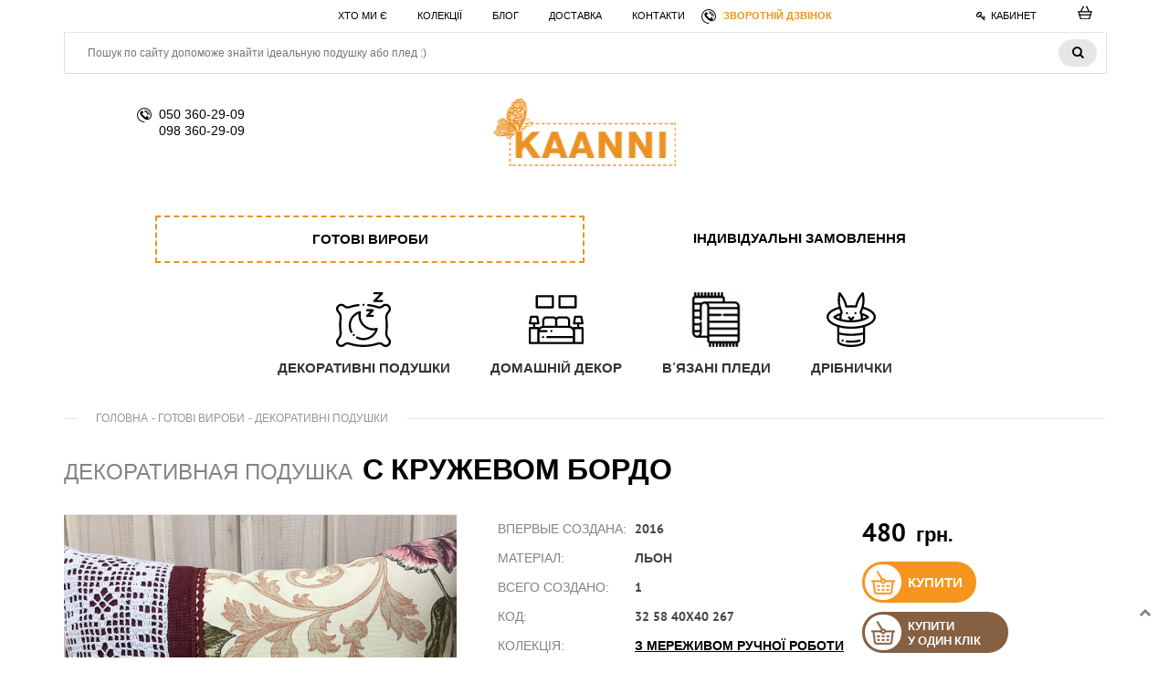

--- FILE ---
content_type: text/html; charset=UTF-8
request_url: https://www.kaanni.ua/dekorativnaya-podushka-s-kruzhevom-bordo.html
body_size: 16760
content:
<!doctype html>
<html lang="RU">
<head>

<title>Купить декоративную подушку с кружевом Бордо</title>
<meta http-equiv="Content-Type" content="text/html; charset=UTF-8" />
<meta name="robots" content="index, follow" />
<meta name="keywords" content="подушка с кружево ручной работы купить, подушка с кружевом ручной работы, Подушка с кружевом,  Купить декоративную подушку с кружевом " />
<meta name="description" content="Купить декоративную подушку с кружевом Бордо в Украине." />
<link href="/bitrix/js/main/core/css/core.css?16636846933963" type="text/css" rel="stylesheet" />

<script type="text/javascript" data-skip-moving="true">(function(w, d, n) {var cl = "bx-core";var ht = d.documentElement;var htc = ht ? ht.className : undefined;if (htc === undefined || htc.indexOf(cl) !== -1){return;}var ua = n.userAgent;if (/(iPad;)|(iPhone;)/i.test(ua)){cl += " bx-ios";}else if (/Android/i.test(ua)){cl += " bx-android";}cl += (/(ipad|iphone|android|mobile|touch)/i.test(ua) ? " bx-touch" : " bx-no-touch");cl += w.devicePixelRatio && w.devicePixelRatio >= 2? " bx-retina": " bx-no-retina";var ieVersion = -1;if (/AppleWebKit/.test(ua)){cl += " bx-chrome";}else if ((ieVersion = getIeVersion()) > 0){cl += " bx-ie bx-ie" + ieVersion;if (ieVersion > 7 && ieVersion < 10 && !isDoctype()){cl += " bx-quirks";}}else if (/Opera/.test(ua)){cl += " bx-opera";}else if (/Gecko/.test(ua)){cl += " bx-firefox";}if (/Macintosh/i.test(ua)){cl += " bx-mac";}ht.className = htc ? htc + " " + cl : cl;function isDoctype(){if (d.compatMode){return d.compatMode == "CSS1Compat";}return d.documentElement && d.documentElement.clientHeight;}function getIeVersion(){if (/Opera/i.test(ua) || /Webkit/i.test(ua) || /Firefox/i.test(ua) || /Chrome/i.test(ua)){return -1;}var rv = -1;if (!!(w.MSStream) && !(w.ActiveXObject) && ("ActiveXObject" in w)){rv = 11;}else if (!!d.documentMode && d.documentMode >= 10){rv = 10;}else if (!!d.documentMode && d.documentMode >= 9){rv = 9;}else if (d.attachEvent && !/Opera/.test(ua)){rv = 8;}if (rv == -1 || rv == 8){var re;if (n.appName == "Microsoft Internet Explorer"){re = new RegExp("MSIE ([0-9]+[\.0-9]*)");if (re.exec(ua) != null){rv = parseFloat(RegExp.$1);}}else if (n.appName == "Netscape"){rv = 11;re = new RegExp("Trident/.*rv:([0-9]+[\.0-9]*)");if (re.exec(ua) != null){rv = parseFloat(RegExp.$1);}}}return rv;}})(window, document, navigator);</script>


<link href="/bitrix/js/ui/fonts/opensans/ui.font.opensans.css?16636847012003" type="text/css"  rel="stylesheet" />
<link href="/bitrix/js/main/popup/dist/main.popup.bundle.css?166368467926339" type="text/css"  rel="stylesheet" />
<link href="/bitrix/cache/css/s1/kaanni_ua/page_2d470268bc981cedeb83bc721421dc29/page_2d470268bc981cedeb83bc721421dc29_v1.css?170229328037329" type="text/css"  rel="stylesheet" />
<link href="/bitrix/panel/main/popup.css?166368471023084" type="text/css"  rel="stylesheet" />
<link href="/bitrix/cache/css/s1/kaanni_ua/template_fce7c58e96ed907056c628f7c55b8a67/template_fce7c58e96ed907056c628f7c55b8a67_v1.css?170229323072261" type="text/css"  data-template-style="true" rel="stylesheet" />







<link rel="canonical" href="https://www.kaanni.ua/dekorativnaya-podushka-s-kruzhevom-bordo.html">



<meta name="viewport" content="width=device-width, initial-scale=1">
<meta property="og:type" content="website" />
<meta property="og:title" content="С кружевом бордо" />
<meta property="og:url" content="https://www.kaanni.ua/dekorativnaya-podushka-s-kruzhevom-bordo.html" />
<meta property="og:image" content="https://www.kaanni.ua/upload/resize_cache/iblock/04a/800_800_2/IMG_3246.jpg" />


		 <!-- none og tags -->
	<link rel="apple-touch-icon" sizes="180x180" href="/apple-touch-icon.png">
<link rel="icon" type="image/png" sizes="32x32" href="/icons/favicon-32x32.png">
<link rel="icon" type="image/png" sizes="16x16" href="/favicon.ico">
<link rel="manifest" href="/manifest.json">
<link rel="mask-icon" href="/safari-pinned-tab.svg" color="#5bbad5">
<meta name="msapplication-TileColor" content="#ffab49">
<meta name="theme-color" content="#ffffff">





<script data-cfasync="false" data-skip-moving="true">
  (function(i,s,o,g,r,a,m){i['GoogleAnalyticsObject']=r;i[r]=i[r]||function(){
  (i[r].q=i[r].q||[]).push(arguments)},i[r].l=1*new Date();a=s.createElement(o),
  m=s.getElementsByTagName(o)[0];a.async=1;a.src=g;m.parentNode.insertBefore(a,m)
  })(window,document,'script','https://www.google-analytics.com/analytics.js','ga');
  ga('create', 'UA-68540432-1', 'auto');
  ga('send', 'pageview');
</script>
<!-- Global site tag (gtag.js) - Google Ads: 865775615 -->
<script data-cfasync="false" data-skip-moving="true" async src="https://www.googletagmanager.com/gtag/js?id=AW-865775615"></script>
	
	
	
<!-- Facebook Pixel Code -->
<script data-skip-moving="true">
  !function(f,b,e,v,n,t,s)
  {if(f.fbq)return;n=f.fbq=function(){n.callMethod?
  n.callMethod.apply(n,arguments):n.queue.push(arguments)};
  if(!f._fbq)f._fbq=n;n.push=n;n.loaded=!0;n.version='2.0';
  n.queue=[];t=b.createElement(e);t.async=!0;
  t.src=v;s=b.getElementsByTagName(e)[0];
  s.parentNode.insertBefore(t,s)}(window, document,'script',
  'https://connect.facebook.net/en_US/fbevents.js');
  fbq('init', '914773372229624');
  fbq('track', 'PageView');
</script>
<noscript><img height="1" width="1" style="display:none"
  src="https://www.facebook.com/tr?id=914773372229624&ev=PageView&noscript=1"
/></noscript>
<!-- End Facebook Pixel Code -->

<script data-skip-moving="true">
  fbq('track', 'AddToCart');
</script>

</head>



<body>
<div class="kaanni">
	<div id="wrapper">
				<header class="wrapdiv">
			<div class="top1">
				<div class="hamb-wrap"><div class="hamb"><span></span></div></div>
				<div class="topmenu">
				<nav>
					
<ul class="top-menu">

			<li><a title="Хто ми є" href="/o-nas/" >Хто ми є</a></li>
		
			<li><a title="Колекції" href="/collections/" >Колекції</a></li>
		
			<li><a title="Блог" href="/blog/" >Блог</a></li>
		
			<li><a title="Доставка" href="/dostavka/" >Доставка</a></li>
		
			<li><a title="Контакти" href="/kontakty/" >Контакти</a></li>
		
			<li><a title="Зворотній дзвінок"  class="calllink" href="/include/callback.php" >Зворотній дзвінок</a></li>
		

</ul>
				</nav>
				</div>
				<div class="searchdiv">
								</div>
				<div class="righttop">
				<div class="smallcart">
					<div id="bx_basketFKauiI" class="bx-basket bx-opener"><!--'start_frame_cache_bx_basketFKauiI'--><div class="bx-hdr-profile">
	<div class="bx-basket-block ">
			<a title="Корзина" class="cartico" href="/personal/cart/">							</a>
	</div>
</div><!--'end_frame_cache_bx_basketFKauiI'--></div>
				</div>
									<a class="authform proflink" rel="nofollow" title="Вход в кабинет" href="/include/auth.php"><i class="fa fa-key" aria-hidden="true"></i>Кабинет</a>
								</div>
			</div>
					
					
				<div class="big searchdiv">
				<div class="search-form">
	<form action="/search/#page-title">
			<input class="sinput" type="text" name="q" placeholder="Пошук по сайту допоможе знайти ідеальную подушку або плед :)" value="" maxlength="150" />
			<button class="openbut" name="s" type="submit" value="Поиск" ><i class="fa fa-search" aria-hidden="true"></i></button>
	</form>
</div>				</div>
					
					
			<div class="p80 top2" itemscope itemtype="http://schema.org/Organization">
				<div class="socico" > 
				<meta itemprop="name" content="Мастерська KAANNI" /> 
				<span itemprop="telephone" content="+380503602909">050 360-29-09</span>
				<br/>
				<span itemprop="telephone" content="+380983602909">098 360-29-09</span>
				</div>
				<a title="Головна" href="/" id="logo"></a>
				<div class="topadres">
				<!-- address itemprop="address" itemscope="" itemtype="http://schema.org/PostalAddress"> <span itemprop="streetAddress">вул. Гончара 26-б</span><br>
 пн-сб 11:00-18:00<br>
 <a href="/kontakty/#map"><small>дивитися на мапі</small></a> </address -->				</div>
			</div>
			<div class="p100">
				









<div class="topcats">


	

	
					<a title="Готові вироби" data-id=0 class="cattitle current" href="/gotovo/" ><span>Готові вироби</span></a>
		
	
	
	

	
		
			
		
	
	
	

	
		
			
		
	
	
	

	
		
			
		
	
	
	

	
		
			
		
	
	
	

	
					<a title="Індивідуальні замовлення" data-id=5 class="cattitle" href="/pod_zakaz/" ><span>Індивідуальні замовлення</span></a>
		
	
	
	

	
		
			
		
	
	
	

	
		
			
		
	
	
	
	
						<div class="sub0  subactive">
		
	
	
	
	
		
							<a title="Декоративні подушки" class="cattitle2" href="/pillow/" ><span><img src="/upload/uf/4fd/pillow.svg" alt="Декоративні подушки" /></span>Декоративні подушки</a>
			
		
	
	
	
	
		
							<a title="Домашній декор" class="cattitle2" href="/decor/" ><span><img src="/upload/uf/263/room.svg" alt="Домашній декор" /></span>Домашній декор</a>
			
		
	
	
	
	
		
							<a title="В'язані пледи" class="cattitle2" href="/knitted-plaid/" ><span><img src="/upload/resize_cache/uf/98b/60_60_2/blanket-_3_.png" alt="В'язані пледи" /></span>В'язані пледи</a>
			
		
	
	
	
	
		
							<a title="Дрібнички" class="cattitle2" href="/things/" ><span><img src="/upload/uf/d67/magic_hat.svg" alt="Дрібнички" /></span>Дрібнички</a>
			
		
	
	
			</div>	
	
						<div class="sub5 ">
		
	
	
	
	
		
							<a title="Детские рисунки на декоративной подушке" class="cattitle2" href="/podushki2/" ><span><img src="/upload/uf/07e/pillow_1_.png" alt="Детские рисунки на декоративной подушке" /></span>Детские рисунки на декоративной подушке</a>
			
		
	
	
	
	
		
							<a title="Душевный подарок дорогим людям" class="cattitle2" href="/dekorativnaya-podushka-kak-personalnyy-podarok/" ><span><img src="/upload/uf/f90/present_1_.png" alt="Душевный подарок дорогим людям" /></span>Душевный подарок дорогим людям</a>
			
		
	
		</div>
</div>
			</div>
		</header>

					<div class="wrapdiv inner">
				<div class="title-top" id="page-title">
				<!-- h1>Декоративная подушка С кружевом бордо</h1 -->
				</div>
				<div class="bx-breadcrumb">
			<div class="bx-breadcrumb-item" id="bx_breadcrumb_0" itemscope="" itemtype="http://data-vocabulary.org/Breadcrumb" itemref="bx_breadcrumb_1">
				
				<a href="/" title="Головна" itemprop="url">
					<span itemprop="title">Головна</span>
				</a>
			</div>
			<div class="bx-breadcrumb-item" id="bx_breadcrumb_1" itemscope="" itemtype="http://data-vocabulary.org/Breadcrumb" itemprop="child" itemref="bx_breadcrumb_2">
				-
				<a href="/gotovo/" title="Готові вироби" itemprop="url">
					<span itemprop="title">Готові вироби</span>
				</a>
			</div>
			<div class="bx-breadcrumb-item" id="bx_breadcrumb_2" itemscope="" itemtype="http://data-vocabulary.org/Breadcrumb" itemprop="child">
				-
				<a href="/pillow/" title="Декоративні подушки" itemprop="url">
					<span itemprop="title">Декоративні подушки</span>
				</a>
			</div>
			<div class="bx-breadcrumb-item">
				-
				<span>Декоративная подушка С кружевом бордо</span>
			</div><div style="clear:both"></div></div>				<div class="clear"></div>
				<div class="row">
	<div class="col-xs-12">
		
		

<style>
	#page-title span{ height:20px; display:inline-block;   opacity: 0;}
</style>
<div class="bx_item_detail bx_blue" id="bx_117848907_267">

	<div itemscope itemtype="http://schema.org/Product" class="bx_item_container">
		<meta itemprop="itemCondition" itemtype="http://schema.org/OfferItemCondition" content="http://schema.org/NewCondition" />
	
		<div itemprop="name" class="prodtit"><span class="name2">Декоративная подушка</span> <h1>С кружевом бордо</h1></div>
		<div class="bx_lt">
						<div class="bx_item_slider" id="bx_117848907_267_big_slider">
				<div class="bx_bigimages" id="bx_117848907_267_bigimg_cont">
					<div class="bx_bigimages_imgcontainer">
						<span class="bx_bigimages_aligner"><img class="offlineim" itemprop="image" id="bx_117848907_267_pict" src="/upload/resize_cache/iblock/04a/800_800_2/IMG_3246.jpg"  alt="С кружевом бордо" title="С кружевом бордо"></span>
					</div>
				</div>
	<div class="bx_slider_conteiner full" id="bx_117848907_267_slider_cont">
	<div class="bx_slider_scroller_container">
	<div class="bx_slide">
	<ul id="bx_117848907_267_slider_list">
	<li data-value="901" class="bx_active"><span class="cnt"><span class="cnt_item" style="background-image:url('/upload/resize_cache/iblock/04a/200_200_2/IMG_3246.jpg');"></span></span></li>
	<li data-value="902" ><span class="cnt"><span class="cnt_item" style="background-image:url('/upload/resize_cache/iblock/5be/200_200_2/IMG_3247.jpg');"></span></span></li>
	<li data-value="903" ><span class="cnt"><span class="cnt_item" style="background-image:url('/upload/resize_cache/iblock/578/200_200_2/IMG_3248.jpg');"></span></span></li>
	<li data-value="904" ><span class="cnt"><span class="cnt_item" style="background-image:url('/upload/resize_cache/iblock/4d2/200_200_2/IMG_3245.JPG');"></span></span></li>
	</ul>
	</div>
	</div>
	</div>
</div>
		</div>
		<div class="bx_rt">
			
						<div class="prodprops">
							<ul>
								<li class="prop-7"><span>Впервые создана:</span><strong>2016</strong></li>					<li class="prop-6"><span>Матеріал:</span><strong>Льон</strong></li>					<li class="prop-8"><span>Всего создано:</span><strong>1</strong></li>					<li class="prop-9"><span>Код:</span><strong>32 58 40x40 267</strong></li>					<li class="prop-12"><span>Колекція:</span><strong><a href="/collections/z-merezhivom-ruchnoi-roboti.html">З мереживом ручної роботи</a></strong></li>					<li class="prop-5"><span>Розмір:</span><strong>40x40</strong></li>				</ul>
						</div>
			
						<div class="buyblock priceblock">
				<div class="bwrap">
								<div class="item_price" style="display: ;">
					<div itemprop="offers" itemscope itemtype="http://schema.org/Offer">
						<div class="item_current_price" id="bx_117848907_267_price">
							<meta itemprop="price" content="480">
							<meta itemprop="priceCurrency" content="UAH">
						
						
<!-- начало вставки величины скидки -->
						
																																 
							 
						
					<!-- конец вставки величины скидки --> 
						
						
							<span>480</span> грн.						</div>
						<link itemprop="availability" href="https://schema.org/InStock" />					</div>
				</div>
								<div class="item_info_section">
									<div class="item_buttons vam">
						<span class="item_buttons_counter_block" id="bx_117848907_267_basket_actions" style="display: ;">
										<span class="bx_big bx_bt_button bx_cart" id="bx_117848907_267_add_basket_link"><span></span>Купити</span>
										</span>
						<span id="bx_117848907_267_not_avail" class="bx_notavailable" style="display: none;">Нет в наличии</span>
															</div>
								</div>
		
				
				<div class="clear"></div>
									<button class="bx_big bx_bt_button buy_one_click_popup" data-id="267">Купити<br>у один клік</button>
								<a href="/include/callback.php" class="calllink">Замовити<br>зворотній дзвінок</a>
				
				</div>
				<div class="clear"></div>
				<div class="master">
									</div>
				
			</div>
			<div class="wwclear"></div>
				<div class="quant">
					<span class="onsklad"><i>+</i>Є на складі</span>				</div>

				
		
		<div class="clb"></div>
				 
				
				<div itemprop="description" class="bx_item_description">
					<p>
	 Интерьерная подушка – это не только стильное украшение, а и достойный подарок на любое важное событие в жизни человека. А если подушка с кружевом ручной работы, то это еще и статусная вещь.
</p>
<p>
	 Подушка с кружевом Бордо воплощает в себе изысканный вкус и дизайнерское мастерство. Ткань для наволочки подобрана с уникальным принтом и пошита из натурального льна. Бордовый оттенок распускающихся пионов подчеркнут тонким белым кружевом с геометрическим орнаментом, который делает плавные линии нежных изгибов стеблей, более выразительными.
</p>
<p>
	 Купить декоративную подушку с кружевом можно для разных стилей интерьера и в любом она сыграет главную роль, создавая уют в доме. Благодаря наполнителя в виде синтепуха, легко подойдет для ежедневного отдыха, ведь с обратной стороны наволочка без украшений.
</p>				
				

				</div>
				
				
			
			
			<div class="return">
				<h3>Умови повернення або обміну</h3>  

 

				<p>					
				Відповідно до «Закону про захист прав споживача» покупці нашого магазину мають право обміняти або повернути куплений товар протягом перших 14 днів після покупки. Будь ласка, зверніть увагу — обміну чи поверненню підлягає тільки новий товар, який не був у вжитку та не має слідів використання: плям, затяжок тощо. Щоб зробити обмін або повернення товару, приходьте в шоу-рум у Києві вул. Гончара, 26-б або надішліть товар за цією адресою.
				<br>
				Для уточнення деталей звертайтесь за телефоном: (044) 3602909
				</p>					
					
				</div>
			
			

		</div>

			<div class="clb"></div>
			
				

		
		
		</div>

		<div style="clear: both;"></div>
	</div>
</div>
<div class="clb"></div>







		<div class="bigtitle"><span><a href="/collections/z-merezhivom-ruchnoi-roboti.html">Вся колекція</a></span></div>
	<div class="prodcoll">
		<a href="/collections/z-merezhivom-ruchnoi-roboti.html" class="prodcollpic" style="background:url(/upload/resize_cache/iblock/92a/552_405_2/DSC_5474.JPG) no-repeat center center;"></a>
				

<div class="bx_catalog_list_home col5 " id="list2168">
	<div class="proddiv">
	<div class="bx_catalog_item_container" id="bx_3966226736_2168">
			<a title="Ніжний подих" id="bx_3966226736_2168_secondpict" href="/nizhniy-podikh.html" class="bx_catalog_item_images_double" style="background-image: url('/upload/iblock/cc0/nizhniy-podikh_dekorativni-podushki.jpg');" title="Ніжний подих">
		</a>
			
			<div class="bx_catalog_item_price">
			
			
			
			
				
<!-- начало вставки величины скидки -->
													
							
							
																																																																																				
										
							
																	<!-- span class="catalog-price">+1750,-+</span -->
								
													<!-- конец вставки величины скидки --> 
				
			
			
			<div id="bx_3966226736_2168_price" class="bx_price"><span>1 750</span> грн.				
				
				
				
				</div>
		</div>
		
	
	<div class="bx_catalog_item_title"><a href="/nizhniy-podikh.html" title=" Ніжний подих"> Ніжний подих</a></div>
	
	<div class="bx_catalog_item_controls">		<div id="bx_3966226736_2168_basket_actions" class="bx_catalog_item_controls_blocktwo">
			<span id="bx_3966226736_2168_buy_link" class="bx_bt_button bx_medium">Купить</span>
		</div>
			<div style="clear: both;"></div></div></div></div><div class="proddiv">
	<div class="bx_catalog_item_container" id="bx_3966226736_2062">
			<a title="Роскошная старина 40х40 см" id="bx_3966226736_2062_secondpict" href="/roskoshnaya-starina-40kh40-sm.html" class="bx_catalog_item_images_double" style="background-image: url('/upload/iblock/909/_-_-40_40-_-_.jpg');" title="Роскошная старина 40х40 см">
		</a>
			
			<div class="bx_catalog_item_price">
			
			
			
			
				
<!-- начало вставки величины скидки -->
													
							
							
																																																																																				
										
							
																	<!-- span class="catalog-price">+2350,-+</span -->
								
													<!-- конец вставки величины скидки --> 
				
			
			
			<div id="bx_3966226736_2062_price" class="bx_price"><span>2 350</span> грн.				
				
				
				
				</div>
		</div>
		
	
	<div class="bx_catalog_item_title"><a href="/roskoshnaya-starina-40kh40-sm.html" title=" Роскошная старина 40х40 см"> Роскошная старина 40х40 см</a></div>
	
	<div class="bx_catalog_item_controls">		<div id="bx_3966226736_2062_basket_actions" class="bx_catalog_item_controls_blocktwo">
			<span id="bx_3966226736_2062_buy_link" class="bx_bt_button bx_medium">Купить</span>
		</div>
			<div style="clear: both;"></div></div></div></div><div class="proddiv">
	<div class="bx_catalog_item_container" id="bx_3966226736_2055">
			<a title="Нежное прикосновение.Кружево в розовом бархате.40х40 см" id="bx_3966226736_2055_secondpict" href="/nezhnoe-prikosnovenie-kruzhevo-v-rozovom-barkhate-40kh40-sm.html" class="bx_catalog_item_images_double" style="background-image: url('/upload/iblock/747/_-_._-_-_-_.40_40-_-_.jpg');" title="Нежное прикосновение.Кружево в розовом бархате.40х40 см">
		</a>
			
			<div class="bx_catalog_item_price">
			
			
			
			
				
<!-- начало вставки величины скидки -->
													
							
							
																																																																																				
										
							
																	<!-- span class="catalog-price">+1450,-+</span -->
								
													<!-- конец вставки величины скидки --> 
				
			
			
			<div id="bx_3966226736_2055_price" class="bx_price"><span>1 450</span> грн.				
				
				
				
				</div>
		</div>
		
	
	<div class="bx_catalog_item_title"><a href="/nezhnoe-prikosnovenie-kruzhevo-v-rozovom-barkhate-40kh40-sm.html" title=" Нежное прикосновение.Кружево в розовом бархате.40х40 см"> Нежное прикосновение.Кружево в розовом бархате.40х40 см</a></div>
	
	<div class="bx_catalog_item_controls">		<div id="bx_3966226736_2055_basket_actions" class="bx_catalog_item_controls_blocktwo">
			<span id="bx_3966226736_2055_buy_link" class="bx_bt_button bx_medium">Купить</span>
		</div>
			<div style="clear: both;"></div></div></div></div><div class="proddiv">
	<div class="bx_catalog_item_container" id="bx_3966226736_2052">
			<a title="Кружевная мелодия 4 40х40 см" id="bx_3966226736_2052_secondpict" href="/kruzhevnaya-melodiya-4-40kh40-sm.html" class="bx_catalog_item_images_double" style="background-image: url('/upload/iblock/056/_-_-4-40_40-_-_.jpg');" title="Кружевная мелодия 4 40х40 см">
		</a>
			
			<div class="bx_catalog_item_price">
			
			
			
			
				
<!-- начало вставки величины скидки -->
													
							
							
																																																																																				
										
							
																	<!-- span class="catalog-price">+1150,-+</span -->
								
													<!-- конец вставки величины скидки --> 
				
			
			
			<div id="bx_3966226736_2052_price" class="bx_price"><span>1 150</span> грн.				
				
				
				
				</div>
		</div>
		
	
	<div class="bx_catalog_item_title"><a href="/kruzhevnaya-melodiya-4-40kh40-sm.html" title=" Кружевная мелодия 4 40х40 см"> Кружевная мелодия 4 40х40 см</a></div>
	
	<div class="bx_catalog_item_controls">		<div id="bx_3966226736_2052_basket_actions" class="bx_catalog_item_controls_blocktwo">
			<span id="bx_3966226736_2052_buy_link" class="bx_bt_button bx_medium">Купить</span>
		</div>
			<div style="clear: both;"></div></div></div></div><div class="proddiv">
	<div class="bx_catalog_item_container" id="bx_3966226736_2048">
			<a title="Кружевная мелодия 3 40х40 см" id="bx_3966226736_2048_secondpict" href="/kruzhevnaya-melodiya-3-40kh40-sm.html" class="bx_catalog_item_images_double" style="background-image: url('/upload/iblock/53d/_-_-3-40_40-_-_.jpg');" title="Кружевная мелодия 3 40х40 см">
		</a>
			
			<div class="bx_catalog_item_price">
			
			
			
			
				
<!-- начало вставки величины скидки -->
													
							
							
																																																																																				
										
							
																	<!-- span class="catalog-price">+1150,-+</span -->
								
													<!-- конец вставки величины скидки --> 
				
			
			
			<div id="bx_3966226736_2048_price" class="bx_price"><span>1 150</span> грн.				
				
				
				
				</div>
		</div>
		
	
	<div class="bx_catalog_item_title"><a href="/kruzhevnaya-melodiya-3-40kh40-sm.html" title=" Кружевная мелодия 3 40х40 см"> Кружевная мелодия 3 40х40 см</a></div>
	
	<div class="bx_catalog_item_controls">		<div id="bx_3966226736_2048_basket_actions" class="bx_catalog_item_controls_blocktwo">
			<span id="bx_3966226736_2048_buy_link" class="bx_bt_button bx_medium">Купить</span>
		</div>
			<div style="clear: both;"></div></div></div></div><div class="proddiv">
	<div class="bx_catalog_item_container" id="bx_3966226736_2047">
			<a title="Кружевная мелодия 2 40х40 см" id="bx_3966226736_2047_secondpict" href="/kruzhevnaya-melodiya-2-40kh40-sm.html" class="bx_catalog_item_images_double" style="background-image: url('/upload/iblock/3a3/_-_-2-40_40-_-_.jpg');" title="Кружевная мелодия 2 40х40 см">
		</a>
			
			<div class="bx_catalog_item_price">
			
			
			
			
				
<!-- начало вставки величины скидки -->
													
							
							
																																																																																				
										
							
																	<!-- span class="catalog-price">+1150,-+</span -->
								
													<!-- конец вставки величины скидки --> 
				
			
			
			<div id="bx_3966226736_2047_price" class="bx_price"><span>1 150</span> грн.				
				
				
				
				</div>
		</div>
		
	
	<div class="bx_catalog_item_title"><a href="/kruzhevnaya-melodiya-2-40kh40-sm.html" title=" Кружевная мелодия 2 40х40 см"> Кружевная мелодия 2 40х40 см</a></div>
	
	<div class="bx_catalog_item_controls">		<div id="bx_3966226736_2047_basket_actions" class="bx_catalog_item_controls_blocktwo">
			<span id="bx_3966226736_2047_buy_link" class="bx_bt_button bx_medium">Купить</span>
		</div>
			<div style="clear: both;"></div></div></div></div><div class="proddiv">
	<div class="bx_catalog_item_container" id="bx_3966226736_2046">
			<a title="Кружевная мелодия белая 1 40х40 см" id="bx_3966226736_2046_secondpict" href="/kruzhevnaya-melodiya-belaya-1-40kh40-sm.html" class="bx_catalog_item_images_double" style="background-image: url('/upload/iblock/752/_-_-_-1-40_40-_-_.jpg');" title="Кружевная мелодия белая 1 40х40 см">
		</a>
			
			<div class="bx_catalog_item_price">
			
			
			
			
				
<!-- начало вставки величины скидки -->
													
							
							
																																																																																				
										
							
																	<!-- span class="catalog-price">+1150,-+</span -->
								
													<!-- конец вставки величины скидки --> 
				
			
			
			<div id="bx_3966226736_2046_price" class="bx_price"><span>1 150</span> грн.				
				
				
				
				</div>
		</div>
		
	
	<div class="bx_catalog_item_title"><a href="/kruzhevnaya-melodiya-belaya-1-40kh40-sm.html" title=" Кружевная мелодия белая 1 40х40 см"> Кружевная мелодия белая 1 40х40 см</a></div>
	
	<div class="bx_catalog_item_controls">		<div id="bx_3966226736_2046_basket_actions" class="bx_catalog_item_controls_blocktwo">
			<span id="bx_3966226736_2046_buy_link" class="bx_bt_button bx_medium">Купить</span>
		</div>
			<div style="clear: both;"></div></div></div></div><div class="proddiv">
	<div class="bx_catalog_item_container" id="bx_3966226736_2040">
			<a title="Шоколад со сливками 45х60 см" id="bx_3966226736_2040_secondpict" href="/shokolad-so-slivkami-45kh60-sm.html" class="bx_catalog_item_images_double" style="background-image: url('/upload/iblock/1a6/_-_-_-45_60-_-_.jpg');" title="Шоколад со сливками 45х60 см">
		</a>
			
			<div class="bx_catalog_item_price">
			
			
			
			
				
<!-- начало вставки величины скидки -->
													
							
							
																																																																																				
										
							
																	<s>2275,-</s> 
									<!-- span class="catalog-price">1820,-</span -->
								
													<!-- конец вставки величины скидки --> 
				
			
			
			<div id="bx_3966226736_2040_price" class="bx_price"><span>1 820</span> грн.				
				
				
				
				</div>
		</div>
		
	
	<div class="bx_catalog_item_title"><a href="/shokolad-so-slivkami-45kh60-sm.html" title=" Шоколад со сливками 45х60 см"> Шоколад со сливками 45х60 см</a></div>
	
	<div class="bx_catalog_item_controls">		<div id="bx_3966226736_2040_basket_actions" class="bx_catalog_item_controls_blocktwo">
			<span id="bx_3966226736_2040_buy_link" class="bx_bt_button bx_medium">Купить</span>
		</div>
			<div style="clear: both;"></div></div></div></div><div class="proddiv">
	<div class="bx_catalog_item_container" id="bx_3966226736_1946">
			<a title="Цветы и кружево мандала" id="bx_3966226736_1946_secondpict" href="/kruzhevnaya-shandala-50kh50-sm.html" class="bx_catalog_item_images_double" style="background-image: url('/upload/iblock/e97/tsvety_i_kruzhevo_mandala_dekorativnye_podushki.jpg');" title="Цветы и кружево мандала">
		</a>
			
			<div class="bx_catalog_item_price">
			
			
			
			
				
<!-- начало вставки величины скидки -->
													
							
							
																																																																																				
										
							
																	<s>1870,-</s> 
									<!-- span class="catalog-price">1496,-</span -->
								
													<!-- конец вставки величины скидки --> 
				
			
			
			<div id="bx_3966226736_1946_price" class="bx_price"><span>1 496</span> грн.				
				
				
				
				</div>
		</div>
		
	
	<div class="bx_catalog_item_title"><a href="/kruzhevnaya-shandala-50kh50-sm.html" title=" Цветы и кружево мандала"> Цветы и кружево мандала</a></div>
	
	<div class="bx_catalog_item_controls">		<div id="bx_3966226736_1946_basket_actions" class="bx_catalog_item_controls_blocktwo">
			<span id="bx_3966226736_1946_buy_link" class="bx_bt_button bx_medium">Купить</span>
		</div>
			<div style="clear: both;"></div></div></div></div><div class="proddiv">
	<div class="bx_catalog_item_container" id="bx_3966226736_1882">
			<a title="Нежное прикосновение 40х40 см" id="bx_3966226736_1882_secondpict" href="/nezhnoe-prikosnovenie-40kh40-sm.html" class="bx_catalog_item_images_double" style="background-image: url('/upload/iblock/72f/nezhnoe_prikosnovenie_40kh40_sm_dekorativnye_podushki.jpeg');" title="Нежное прикосновение 40х40 см">
		</a>
			
			<div class="bx_catalog_item_price">
			
			
			
			
				
<!-- начало вставки величины скидки -->
													
							
							
																																																																																				
										
							
																	<s>1570,-</s> 
									<!-- span class="catalog-price">1256,-</span -->
								
													<!-- конец вставки величины скидки --> 
				
			
			
			<div id="bx_3966226736_1882_price" class="bx_price"><span>1 256</span> грн.				
				
				
				
				</div>
		</div>
		
	
	<div class="bx_catalog_item_title"><a href="/nezhnoe-prikosnovenie-40kh40-sm.html" title=" Нежное прикосновение 40х40 см"> Нежное прикосновение 40х40 см</a></div>
	
	<div class="bx_catalog_item_controls">		<div id="bx_3966226736_1882_basket_actions" class="bx_catalog_item_controls_blocktwo">
			<span id="bx_3966226736_1882_buy_link" class="bx_bt_button bx_medium">Купить</span>
		</div>
			<div style="clear: both;"></div></div></div></div></div>

	<div class="allcol clear"><a href="/collections/z-merezhivom-ruchnoi-roboti.html">Дивитись все з колекції</a></div>
	</div>
	<div style="clear: both;"></div>
	<div class="bigtitle"><span>Популярне</span></div>
	<div class="prodpop">
				

<div class="bx_catalog_list_home col4 " id="list2244">
	<div class="proddiv">
	<div class="bx_catalog_item_container" id="bx_1970176138_2244">
			<a title="Старовинний килим" id="bx_1970176138_2244_secondpict" href="/starovinniy-kilim.html" class="bx_catalog_item_images_double" style="background-image: url('/upload/iblock/fb7/starovinniy-kilim_dekorativni-podushki.jpg');" title="Старовинний килим">
		</a>
			
			<div class="bx_catalog_item_price">
			
			
			
			
				
<!-- начало вставки величины скидки -->
													
							
							
																																																																																				
										
							
																	<!-- span class="catalog-price">+1950,-+</span -->
								
													<!-- конец вставки величины скидки --> 
				
			
			
			<div id="bx_1970176138_2244_price" class="bx_price"><span>1 950</span> грн.				
				
				
				
				</div>
		</div>
		
	
	<div class="bx_catalog_item_title"><a href="/starovinniy-kilim.html" title=" Старовинний килим"> Старовинний килим</a></div>
	
	<div class="bx_catalog_item_controls">		<div id="bx_1970176138_2244_basket_actions" class="bx_catalog_item_controls_blocktwo">
			<span id="bx_1970176138_2244_buy_link" class="bx_bt_button bx_medium">Купить</span>
		</div>
			<div style="clear: both;"></div></div></div></div><div class="proddiv">
	<div class="bx_catalog_item_container" id="bx_1970176138_2247">
			<a title="Чарівна троянда" id="bx_1970176138_2247_secondpict" href="/charivna-troyanda.html" class="bx_catalog_item_images_double" style="background-image: url('/upload/iblock/663/charivna-troyanda_dekorativni-podushki.jpg');" title="Чарівна троянда">
		</a>
			
			<div class="bx_catalog_item_price">
			
			
			
			
				
<!-- начало вставки величины скидки -->
													
							
							
																																																																																				
										
							
																	<!-- span class="catalog-price">+1800,-+</span -->
								
													<!-- конец вставки величины скидки --> 
				
			
			
			<div id="bx_1970176138_2247_price" class="bx_price"><span>1 800</span> грн.				
				
				
				
				</div>
		</div>
		
	
	<div class="bx_catalog_item_title"><a href="/charivna-troyanda.html" title=" Чарівна троянда"> Чарівна троянда</a></div>
	
	<div class="bx_catalog_item_controls">		<div id="bx_1970176138_2247_basket_actions" class="bx_catalog_item_controls_blocktwo">
			<span id="bx_1970176138_2247_buy_link" class="bx_bt_button bx_medium">Купить</span>
		</div>
			<div style="clear: both;"></div></div></div></div><div class="proddiv">
	<div class="bx_catalog_item_container" id="bx_1970176138_2246">
			<a title="Нічне небо Поділля" id="bx_1970176138_2246_secondpict" href="/nichne-nebo-podillya.html" class="bx_catalog_item_images_double" style="background-image: url('/upload/iblock/a6f/nichne-nebo-podillya_dekorativni-podushki.jpg');" title="Нічне небо Поділля">
		</a>
			
			<div class="bx_catalog_item_price">
			
			
			
			
				
<!-- начало вставки величины скидки -->
													
							
							
																																																																																				
										
							
																	<!-- span class="catalog-price">+1820,-+</span -->
								
													<!-- конец вставки величины скидки --> 
				
			
			
			<div id="bx_1970176138_2246_price" class="bx_price"><span>1 820</span> грн.				
				
				
				
				</div>
		</div>
		
	
	<div class="bx_catalog_item_title"><a href="/nichne-nebo-podillya.html" title=" Нічне небо Поділля"> Нічне небо Поділля</a></div>
	
	<div class="bx_catalog_item_controls">		<div id="bx_1970176138_2246_basket_actions" class="bx_catalog_item_controls_blocktwo">
			<span id="bx_1970176138_2246_buy_link" class="bx_bt_button bx_medium">Купить</span>
		</div>
			<div style="clear: both;"></div></div></div></div><div class="proddiv">
	<div class="bx_catalog_item_container" id="bx_1970176138_2232">
			<a title="Симфонія кольору прямокутна" id="bx_1970176138_2232_secondpict" href="/simfoniya-koloru-pryamokutna.html" class="bx_catalog_item_images_double" style="background-image: url('/upload/iblock/53b/simfoniya-koloru-pryamokutna_dekorativni-podushki.jpg');" title="Симфонія кольору прямокутна">
		</a>
			
			<div class="bx_catalog_item_price">
			
			
			
			
				
<!-- начало вставки величины скидки -->
													
							
							
																																																																																				
										
							
																	<!-- span class="catalog-price">+4200,-+</span -->
								
													<!-- конец вставки величины скидки --> 
				
			
			
			<div id="bx_1970176138_2232_price" class="bx_price"><span>4 200</span> грн.				
				
				
				
				</div>
		</div>
		
	
	<div class="bx_catalog_item_title"><a href="/simfoniya-koloru-pryamokutna.html" title=" Симфонія кольору прямокутна"> Симфонія кольору прямокутна</a></div>
	
	<div class="bx_catalog_item_controls">		<div id="bx_1970176138_2232_basket_actions" class="bx_catalog_item_controls_blocktwo">
			<span id="bx_1970176138_2232_buy_link" class="bx_bt_button bx_medium">Купить</span>
		</div>
			<div style="clear: both;"></div></div></div></div></div>

		</div>
	
	
<div class="tab-container" style="display: none;">
	<div id="buy_one_click_ajaxwrap">
		<div class="h2o_component buy_one_click_container">
			<span class="h2o-popup-window-close-icon"></span>
			<div class="h2o_block_modal_wrap">
				<div class="h2o_block_modal"></div>
				<div class="cssload-loader">
					<div class="cssload-side"></div>
					<div class="cssload-side"></div>
					<div class="cssload-side"></div>
					<div class="cssload-side"></div>
					<div class="cssload-side"></div>
					<div class="cssload-side"></div>
					<div class="cssload-side"></div>
					<div class="cssload-side"></div>
				</div>
			</div>
			<div class="modal-body">
									<form action="/dekorativnaya-podushka-s-kruzhevom-bordo.html" class="buy_one_click_form" method="post" id="buy_one_click_form"
					      enctype="multipart/form-data">
						<input type="hidden" class="input_ajax_id" name="AJAX_CALL_BUY_ONE_CLICK"
						       value="8b5c9f835e4f1f10cd87c87535efa700"/>
						<input type="hidden" name="buy_one_click" value="Y"/>
						<input type="hidden" name="H2O_B1C_ELEMENT_ID" value="0"/>
																				<div class="modal-header">
														<!--	������� �������� ������ � ���� ������ ��� ��	-->
								<div class="item_price">
									<div class="modal_title"></div>
									<div class="item_current_price"
									     data-start-price="0"
									     data-currency="RUB">
																			</div>
								</div>
								<br/>
								<span class="modal_title">Особисті дані</span>
							</div>
							<div class="modal-container">
										<div class="form-row">
			<div class="form-cell-3">
				<label
					for="individualPERSONAL_PHONE">Контактний телефон*:</label>
			</div>
			<div class="form-cell-9">
				<input type="text" name="ONECLICK[PERSONAL_PHONE]"
				       value=""
				       id="individualPERSONAL_PHONE"/>
							</div>
		</div>
									<div class="form-row">
				<div class="form-cell-3">
					<label
						for="individual7">Адреса:</label>
				</div>
				<div class="form-cell-9">
					<input type="text" name="ONECLICK_PROP[7]"
					       value=""
					       id="individual7"/>
									</div>
			</div>
																			
																								
																<div class="clr"></div>
								<div class="form-row">
									<span class="form-helper"><sup>*</sup>Обов'язкові поля для заповнення</span>
									<div id="userconsent_h2o">
	</div>
									<button class="button" id="h2o_preorder_button_submit">Купити</button>
								</div>
							</div>
											</form>
							</div>
		</div>
			</div>
</div>
	</div>
	
</div>


<br>				 
			</div>
			<!-- .wrapdiv-->
			<div id="hfoot"></div>
		</div>



					<div class="greyline p40"></div>
		


		<footer>
			<div class="wrapdiv">
				<div class="fblock">
				<div class="ftit">Наш магазин</div>
				<div class="fmenu">
					
<ul class="foot-menu">

			<li><a title="Колекції" href="/collections/">Колекції</a></li>
		
			<li><a title="Майстри" href="/masters/">Майстри</a></li>
		
			<li><a title="Доставка" href="/dostavka/">Доставка</a></li>
		

</ul>
				</div>
				</div>
				<div class="fblock">
				<div class="ftit">Інформація</div>
				<div class="fmenu">
					
<ul class="foot-menu">

			<li><a title="Хто ми є" href="/o-nas/">Хто ми є</a></li>
		
			<li><a title="Процеси" href="/o-protsesse/">Процеси</a></li>
		
			<li><a title="Матеріали" href="/o-materialakh/">Матеріали</a></li>
		
			<li><a title="Догляд" href="/ob-ukhode/">Догляд</a></li>
		

</ul>
				</div>
				</div>
				<div class="fblock">
				<div class="ftit">Подивитись та купити</div>
				<div class="footadres">
					<!-- Київ<br>
вул. Гончара 26-б<br/>
пн-сб 10-19<br/> 
<a href="/kontakty/#map"><small>ми на мапі</small></a>-->				</div>
				<a href="/" id="smlogo"></a>
				</div>
				<div class="fblock2 in">
								<div class="foottel">
					+38 050 360 29 09				</div>
								<div class="socico">
					<a href="https://www.facebook.com/kaannicushion/" rel="nofollow" target="_blank" ><i class="fa fa-facebook"></i></a>
					<a href="https://www.instagram.com/kaanni_studio/" rel="nofollow" target="_blank" ><i class="fa-instagram fa"></i></a> 
					<a href="https://www.behance.net/kaannishopd5da" rel="nofollow" target="_blank" ><i class="fa fa-behance"></i></a>
					
					<small style="font-size: 9pt;"><a href="/oferta.php" rel="nofollow" target="_blank" >Договір публічної оферти</a></small>
				</div>
				</div>
								<div class="smslogo">
				<div class="logofont">
					<a href="https://SMSdesign.com.ua" target="blank">СМСдизайн</a>
					<div>актуально</div>
				</div>
				<span id="sms">сайт вишито екологічно чистими пікселями</span>
				</div>
								<div class="clear"></div>
				
								<a id="toTop"><i class="fa fa-chevron-up"></i></a>	
			</div>
		</footer>

		<div id="bgmod" class="close"></div>
	</div>
</div> 


<!-- Yandex.Metrika counter -->
<noscript><div><img src="https://mc.yandex.ru/watch/50494315" style="position:absolute; left:-9999px;" alt="" /></div></noscript>
<!-- /Yandex.Metrika counter -->




<script type="text/javascript">if(!window.BX)window.BX={};if(!window.BX.message)window.BX.message=function(mess){if(typeof mess=='object') for(var i in mess) BX.message[i]=mess[i]; return true;};</script>
<script type="text/javascript">(window.BX||top.BX).message({'JS_CORE_LOADING':'Загрузка...','JS_CORE_NO_DATA':'- Нет данных -','JS_CORE_WINDOW_CLOSE':'Закрыть','JS_CORE_WINDOW_EXPAND':'Развернуть','JS_CORE_WINDOW_NARROW':'Свернуть в окно','JS_CORE_WINDOW_SAVE':'Сохранить','JS_CORE_WINDOW_CANCEL':'Отменить','JS_CORE_WINDOW_CONTINUE':'Продолжить','JS_CORE_H':'ч','JS_CORE_M':'м','JS_CORE_S':'с','JSADM_AI_HIDE_EXTRA':'Скрыть лишние','JSADM_AI_ALL_NOTIF':'Показать все','JSADM_AUTH_REQ':'Требуется авторизация!','JS_CORE_WINDOW_AUTH':'Войти','JS_CORE_IMAGE_FULL':'Полный размер'});</script><script type="text/javascript" src="/bitrix/js/main/core/core.js?1663684693544313"></script><script>BX.setJSList(['/bitrix/js/main/core/core_ajax.js','/bitrix/js/main/core/core_promise.js','/bitrix/js/main/polyfill/promise/js/promise.js','/bitrix/js/main/loadext/loadext.js','/bitrix/js/main/loadext/extension.js','/bitrix/js/main/polyfill/promise/js/promise.js','/bitrix/js/main/polyfill/find/js/find.js','/bitrix/js/main/polyfill/includes/js/includes.js','/bitrix/js/main/polyfill/matches/js/matches.js','/bitrix/js/ui/polyfill/closest/js/closest.js','/bitrix/js/main/polyfill/fill/main.polyfill.fill.js','/bitrix/js/main/polyfill/find/js/find.js','/bitrix/js/main/polyfill/matches/js/matches.js','/bitrix/js/main/polyfill/core/dist/polyfill.bundle.js','/bitrix/js/main/core/core.js','/bitrix/js/main/polyfill/intersectionobserver/js/intersectionobserver.js','/bitrix/js/main/lazyload/dist/lazyload.bundle.js','/bitrix/js/main/polyfill/core/dist/polyfill.bundle.js','/bitrix/js/main/parambag/dist/parambag.bundle.js']);
BX.setCSSList(['/bitrix/js/main/core/css/core.css','/bitrix/js/main/lazyload/dist/lazyload.bundle.css','/bitrix/js/main/parambag/dist/parambag.bundle.css']);</script>
<script type="text/javascript">(window.BX||top.BX).message({'LANGUAGE_ID':'ua','FORMAT_DATE':'DD.MM.YYYY','FORMAT_DATETIME':'DD.MM.YYYY HH:MI:SS','COOKIE_PREFIX':'BITRIX_SM','SERVER_TZ_OFFSET':'7200','SITE_ID':'s1','SITE_DIR':'/','USER_ID':'','SERVER_TIME':'1768382823','USER_TZ_OFFSET':'0','USER_TZ_AUTO':'Y','bitrix_sessid':'be713166a04125ca93b7f9cf96d8e16a'});</script><script type="text/javascript" src="/bitrix/js/main/jquery/jquery-1.8.3.min.js?166368467993637"></script>
<script type="text/javascript" src="/bitrix/js/main/popup/dist/main.popup.bundle.js?1663684679103976"></script>
<script type="text/javascript" src="/bitrix/js/currency/core_currency.js?16636847083027"></script>
<script type="text/javascript" src="/bitrix/js/main/core/core_fx.js?166368469316888"></script>
<script type="text/javascript" src="/bitrix/js/main/ajax.js?166368469235509"></script>
<script type="text/javascript" src="/bitrix/js/main/pageobject/pageobject.js?1663684701864"></script>
<script type="text/javascript" src="/bitrix/js/main/core/core_window.js?166368469398321"></script>
<script type="text/javascript">BX.setCSSList(['/local/templates/.default/components/bitrix/catalog/template1/style.css','/local/templates/.default/components/bitrix/catalog/template1/bitrix/catalog.element/.default/style.css','/local/templates/.default/components/bitrix/catalog/template1/bitrix/catalog.element/.default/themes/blue/style.css','/local/templates/.default/ajax/ajax.css','/bitrix/components/h2o/buyoneclick/templates/.default/style.css','/local/templates/kaanni_ua/js/fancybox/jquery.fancybox-1.3.4.css','/local/templates/kaanni_ua/styles.css','/local/templates/kaanni_ua/template_styles.css']); </script>
<script type="text/javascript">
					(function () {
						"use strict";

						var counter = function ()
						{
							var cookie = (function (name) {
								var parts = ("; " + document.cookie).split("; " + name + "=");
								if (parts.length == 2) {
									try {return JSON.parse(decodeURIComponent(parts.pop().split(";").shift()));}
									catch (e) {}
								}
							})("BITRIX_CONVERSION_CONTEXT_s1");

							if (cookie && cookie.EXPIRE >= BX.message("SERVER_TIME"))
								return;

							var request = new XMLHttpRequest();
							request.open("POST", "/bitrix/tools/conversion/ajax_counter.php", true);
							request.setRequestHeader("Content-type", "application/x-www-form-urlencoded");
							request.send(
								"SITE_ID="+encodeURIComponent("s1")+
								"&sessid="+encodeURIComponent(BX.bitrix_sessid())+
								"&HTTP_REFERER="+encodeURIComponent(document.referrer)
							);
						};

						if (window.frameRequestStart === true)
							BX.addCustomEvent("onFrameDataReceived", counter);
						else
							BX.ready(counter);
					})();
				</script>
<script type="text/javascript" src="/local/templates/kaanni_ua/sc.js?16703387054750"></script>
<script type="text/javascript" src="/local/templates/.default/components/bitrix/sale.basket.basket.line/template1/script.js?16636847425292"></script>
<script type="text/javascript" src="/local/templates/.default/components/bitrix/menu/cats/script.js?1663684743508"></script>
<script type="text/javascript" src="/local/templates/.default/components/bitrix/catalog/template1/bitrix/catalog.element/.default/script.js?166368474275063"></script>
<script type="text/javascript" src="/local/templates/.default/components/bitrix/catalog.section/new2/script.js?166368474339782"></script>
<script type="text/javascript" src="/bitrix/components/h2o/buyoneclick/templates/.default/script.js?166368473417368"></script>
<script type="text/javascript" src="/bitrix/components/h2o/buyoneclick/templates/.default/jquery.maskedinput.min.js?16636847344319"></script>
<script type="text/javascript">var _ba = _ba || []; _ba.push(["aid", "b51f049ab76b025c943aa0e466371878"]); _ba.push(["host", "www.kaanni.ua"]); _ba.push(["ad[ct][item]", "[base64]"]);_ba.push(["ad[ct][user_id]", function(){return BX.message("USER_ID") ? BX.message("USER_ID") : 0;}]);_ba.push(["ad[ct][recommendation]", function() {var rcmId = "";var cookieValue = BX.getCookie("BITRIX_SM_RCM_PRODUCT_LOG");var productId = 267;var cItems = [];var cItem;if (cookieValue){cItems = cookieValue.split(".");}var i = cItems.length;while (i--){cItem = cItems[i].split("-");if (cItem[0] == productId){rcmId = cItem[1];break;}}return rcmId;}]);_ba.push(["ad[ct][v]", "2"]);(function() {var ba = document.createElement("script"); ba.type = "text/javascript"; ba.async = true;ba.src = (document.location.protocol == "https:" ? "https://" : "http://") + "bitrix.info/ba.js";var s = document.getElementsByTagName("script")[0];s.parentNode.insertBefore(ba, s);})();</script>


<script src="/local/templates/kaanni_ua/js/fancybox/jquery.mousewheel-3.0.4.pack.js"></script>
<script src="/local/templates/kaanni_ua/js/fancybox/jquery.fancybox-1.3.4.pack.js"></script>

<script src="/local/templates/kaanni_ua/jquery.form.js"></script>



<script data-cfasync="false">
  window.dataLayer = window.dataLayer || [];
  function gtag(){dataLayer.push(arguments);}
  gtag('js', new Date());

  gtag('config', 'AW-865775615');
</script>
<script>
var bx_basketFKauiI = new BitrixSmallCart;
</script>
<script type="text/javascript">
	bx_basketFKauiI.siteId       = 's1';
	bx_basketFKauiI.cartId       = 'bx_basketFKauiI';
	bx_basketFKauiI.ajaxPath     = '/bitrix/components/bitrix/sale.basket.basket.line/ajax.php';
	bx_basketFKauiI.templateName = 'template1';
	bx_basketFKauiI.arParams     =  {'HIDE_ON_BASKET_PAGES':'Y','PATH_TO_BASKET':'/personal/cart/','PATH_TO_ORDER':'/personal/order/make/','PATH_TO_PERSONAL':'/personal/','PATH_TO_PROFILE':'/personal/','PATH_TO_REGISTER':'/login/','POSITION_FIXED':'N','SHOW_AUTHOR':'N','SHOW_EMPTY_VALUES':'N','SHOW_NUM_PRODUCTS':'Y','SHOW_PERSONAL_LINK':'N','SHOW_PRODUCTS':'N','SHOW_TOTAL_PRICE':'Y','CACHE_TYPE':'A','SHOW_REGISTRATION':'N','PATH_TO_AUTHORIZE':'/login/','SHOW_DELAY':'Y','SHOW_NOTAVAIL':'Y','SHOW_IMAGE':'Y','SHOW_PRICE':'Y','SHOW_SUMMARY':'Y','POSITION_VERTICAL':'top','POSITION_HORIZONTAL':'right','MAX_IMAGE_SIZE':'70','AJAX':'N','~HIDE_ON_BASKET_PAGES':'Y','~PATH_TO_BASKET':'/personal/cart/','~PATH_TO_ORDER':'/personal/order/make/','~PATH_TO_PERSONAL':'/personal/','~PATH_TO_PROFILE':'/personal/','~PATH_TO_REGISTER':'/login/','~POSITION_FIXED':'N','~SHOW_AUTHOR':'N','~SHOW_EMPTY_VALUES':'N','~SHOW_NUM_PRODUCTS':'Y','~SHOW_PERSONAL_LINK':'N','~SHOW_PRODUCTS':'N','~SHOW_TOTAL_PRICE':'Y','~CACHE_TYPE':'A','~SHOW_REGISTRATION':'N','~PATH_TO_AUTHORIZE':'/login/','~SHOW_DELAY':'Y','~SHOW_NOTAVAIL':'Y','~SHOW_IMAGE':'Y','~SHOW_PRICE':'Y','~SHOW_SUMMARY':'Y','~POSITION_VERTICAL':'top','~POSITION_HORIZONTAL':'right','~MAX_IMAGE_SIZE':'70','~AJAX':'N','cartId':'bx_basketFKauiI'}; // TODO \Bitrix\Main\Web\Json::encode
	bx_basketFKauiI.closeMessage = 'Сховати';
	bx_basketFKauiI.openMessage  = 'Розкрити';
	bx_basketFKauiI.activate();
</script><script type="text/javascript">
var obbx_117848907_267 = new JCCatalogElement({'CONFIG':{'USE_CATALOG':true,'SHOW_QUANTITY':false,'SHOW_PRICE':true,'SHOW_DISCOUNT_PERCENT':false,'SHOW_OLD_PRICE':false,'DISPLAY_COMPARE':false,'MAIN_PICTURE_MODE':'MAGNIFIER','SHOW_BASIS_PRICE':true,'ADD_TO_BASKET_ACTION':['ADD'],'SHOW_CLOSE_POPUP':true,'USE_STICKERS':true},'VISUAL':{'ID':'bx_117848907_267'},'PRODUCT_TYPE':'1','PRODUCT':{'ID':'267','PICT':{'ID':'901','SRC':'/upload/resize_cache/iblock/04a/800_800_2/IMG_3246.jpg','WIDTH':'900','HEIGHT':'1200','pic':'/upload/resize_cache/iblock/04a/200_200_2/IMG_3246.jpg'},'NAME':'С кружевом бордо','SUBSCRIPTION':true,'PRICE':{'PRICE_ID':'1','ID':'198','CAN_ACCESS':'Y','CAN_BUY':'Y','MIN_PRICE':'Y','CURRENCY':'UAH','VALUE_VAT':'480','VALUE_NOVAT':'480','DISCOUNT_VALUE_VAT':'480','DISCOUNT_VALUE_NOVAT':'480','ROUND_VALUE_VAT':'480','ROUND_VALUE_NOVAT':'480','VALUE':'480','UNROUND_DISCOUNT_VALUE':'480','DISCOUNT_VALUE':'480','DISCOUNT_DIFF':'0','DISCOUNT_DIFF_PERCENT':'0','VATRATE_VALUE':'0','DISCOUNT_VATRATE_VALUE':'0','ROUND_VATRATE_VALUE':'0','PRINT_VALUE_NOVAT':'<span>480<\/span> грн.','PRINT_VALUE_VAT':'<span>480<\/span> грн.','PRINT_VATRATE_VALUE':'<span>0<\/span> грн.','PRINT_DISCOUNT_VALUE_NOVAT':'<span>480<\/span> грн.','PRINT_DISCOUNT_VALUE_VAT':'<span>480<\/span> грн.','PRINT_DISCOUNT_VATRATE_VALUE':'<span>0<\/span> грн.','PRINT_VALUE':'<span>480<\/span> грн.','PRINT_DISCOUNT_VALUE':'<span>480<\/span> грн.','PRINT_DISCOUNT_DIFF':'<span>0<\/span> грн.'},'BASIS_PRICE':{'PRICE_ID':'1','ID':'198','CAN_ACCESS':'Y','CAN_BUY':'Y','MIN_PRICE':'Y','CURRENCY':'UAH','VALUE_VAT':'480','VALUE_NOVAT':'480','DISCOUNT_VALUE_VAT':'480','DISCOUNT_VALUE_NOVAT':'480','ROUND_VALUE_VAT':'480','ROUND_VALUE_NOVAT':'480','VALUE':'480','UNROUND_DISCOUNT_VALUE':'480','DISCOUNT_VALUE':'480','DISCOUNT_DIFF':'0','DISCOUNT_DIFF_PERCENT':'0','VATRATE_VALUE':'0','DISCOUNT_VATRATE_VALUE':'0','ROUND_VATRATE_VALUE':'0','PRINT_VALUE_NOVAT':'<span>480<\/span> грн.','PRINT_VALUE_VAT':'<span>480<\/span> грн.','PRINT_VATRATE_VALUE':'<span>0<\/span> грн.','PRINT_DISCOUNT_VALUE_NOVAT':'<span>480<\/span> грн.','PRINT_DISCOUNT_VALUE_VAT':'<span>480<\/span> грн.','PRINT_DISCOUNT_VATRATE_VALUE':'<span>0<\/span> грн.','PRINT_VALUE':'<span>480<\/span> грн.','PRINT_DISCOUNT_VALUE':'<span>480<\/span> грн.','PRINT_DISCOUNT_DIFF':'<span>0<\/span> грн.'},'SLIDER_COUNT':'4','SLIDER':[{'ID':'901','SRC':'/upload/resize_cache/iblock/04a/800_800_2/IMG_3246.jpg','WIDTH':'900','HEIGHT':'1200','pic':'/upload/resize_cache/iblock/04a/200_200_2/IMG_3246.jpg'},{'ID':'902','SRC':'/upload/resize_cache/iblock/5be/800_800_2/IMG_3247.jpg','WIDTH':'3024','HEIGHT':'4032','pic':'/upload/resize_cache/iblock/5be/200_200_2/IMG_3247.jpg'},{'ID':'903','SRC':'/upload/resize_cache/iblock/578/800_800_2/IMG_3248.jpg','WIDTH':'3024','HEIGHT':'4032','pic':'/upload/resize_cache/iblock/578/200_200_2/IMG_3248.jpg'},{'ID':'904','SRC':'/upload/resize_cache/iblock/4d2/800_800_2/IMG_3245.JPG','WIDTH':'4032','HEIGHT':'3024','pic':'/upload/resize_cache/iblock/4d2/200_200_2/IMG_3245.JPG'}],'CAN_BUY':true,'CHECK_QUANTITY':true,'QUANTITY_FLOAT':false,'MAX_QUANTITY':'2','STEP_QUANTITY':'1'},'BASKET':{'ADD_PROPS':false,'QUANTITY':'quantity','PROPS':'prop','EMPTY_PROPS':true,'BASKET_URL':'/personal/cart/','ADD_URL_TEMPLATE':'/dekorativnaya-podushka-s-kruzhevom-bordo.html?action=ADD2BASKET&id=#ID#','BUY_URL_TEMPLATE':'/dekorativnaya-podushka-s-kruzhevom-bordo.html?action=BUY&id=#ID#'}});
BX.message({
	ECONOMY_INFO_MESSAGE: '(Економія в ціні - #ECONOMY#)',
	BASIS_PRICE_MESSAGE: 'Ціна #PRICE# за 1 #MEASURE#',
	TITLE_ERROR: 'Помилка',
	TITLE_BASKET_PROPS: 'Властивості товару, що додано у кошик',
	BASKET_UNKNOWN_ERROR: 'Невідома помилка при додаванні товару до кошика',
	BTN_SEND_PROPS: 'Вибрати',
	BTN_MESSAGE_BASKET_REDIRECT: 'Перейти до кошика',
	BTN_MESSAGE_CLOSE: 'Закрити',
	BTN_MESSAGE_CLOSE_POPUP: 'Продовжити покупки',
	TITLE_SUCCESSFUL: 'Товар доданий до кошика',
	COMPARE_MESSAGE_OK: 'Товар доданий до списку порівняння',
	COMPARE_UNKNOWN_ERROR: 'При додаванні товару до списку порівняння сталася помилка',
	COMPARE_TITLE: 'Порівняння товарів',
	BTN_MESSAGE_COMPARE_REDIRECT: 'Перейти до списку порівняння',
	PRODUCT_GIFT_LABEL: 'Подарунок',
	SITE_ID: 's1'
});

$('#page-title span').text('');
</script>



<script type="text/javascript">
		BX.Currency.setCurrencies([{'CURRENCY':'EUR','FORMAT':{'FORMAT_STRING':'#','DEC_POINT':'.','THOUSANDS_SEP':' ','DECIMALS':2,'THOUSANDS_VARIANT':'S','HIDE_ZERO':'N'}},{'CURRENCY':'RUR','FORMAT':{'FORMAT_STRING':'#','DEC_POINT':'.','THOUSANDS_SEP':' ','DECIMALS':2,'THOUSANDS_VARIANT':'S','HIDE_ZERO':'N'}},{'CURRENCY':'UAH','FORMAT':{'FORMAT_STRING':'<span>#<\/span> грн.','DEC_POINT':',','THOUSANDS_SEP':' ','DECIMALS':0,'THOUSANDS_VARIANT':'S','HIDE_ZERO':'Y'}},{'CURRENCY':'USD','FORMAT':{'FORMAT_STRING':'#','DEC_POINT':'.','THOUSANDS_SEP':' ','DECIMALS':2,'THOUSANDS_VARIANT':'S','HIDE_ZERO':'N'}}]);
	</script>
<script type="text/javascript">
BX.ready(BX.defer(function(){
	if (!!window.obbx_117848907_267)
	{
		window.obbx_117848907_267.allowViewedCount(true);
	}
}));
</script><script type="text/javascript">
var obbx_3966226736_2168 = new JCCatalogSection({'PRODUCT_TYPE':'1','SHOW_QUANTITY':false,'SHOW_ADD_BASKET_BTN':false,'SHOW_BUY_BTN':true,'SHOW_ABSENT':true,'SHOW_OLD_PRICE':false,'ADD_TO_BASKET_ACTION':'ADD','SHOW_CLOSE_POPUP':false,'SHOW_DISCOUNT_PERCENT':false,'DISPLAY_COMPARE':false,'PRODUCT':{'ID':'2168','NAME':' Ніжний подих','PICT':{'ID':'8937','SRC':'/upload/iblock/b2e/nizhniy-podikh_dekorativni-podushki.jpg','WIDTH':'1200','HEIGHT':'1200'},'CAN_BUY':true,'SUBSCRIPTION':false,'CHECK_QUANTITY':true,'MAX_QUANTITY':'2','STEP_QUANTITY':'1','QUANTITY_FLOAT':false,'SUBSCRIBE_URL':'/dekorativnaya-podushka-s-kruzhevom-bordo.html?action=SUBSCRIBE_PRODUCT&id=2168','BASIS_PRICE':{'PRICE_ID':'1','ID':'2045','CAN_ACCESS':'Y','CAN_BUY':'Y','MIN_PRICE':'Y','CURRENCY':'UAH','VALUE_VAT':'1750','VALUE_NOVAT':'1750','DISCOUNT_VALUE_VAT':'1750','DISCOUNT_VALUE_NOVAT':'1750','ROUND_VALUE_VAT':'1750','ROUND_VALUE_NOVAT':'1750','VALUE':'1750','UNROUND_DISCOUNT_VALUE':'1750','DISCOUNT_VALUE':'1750','DISCOUNT_DIFF':'0','DISCOUNT_DIFF_PERCENT':'0','VATRATE_VALUE':'0','DISCOUNT_VATRATE_VALUE':'0','ROUND_VATRATE_VALUE':'0','PRINT_VALUE_NOVAT':'<span>1 750<\/span> грн.','PRINT_VALUE_VAT':'<span>1 750<\/span> грн.','PRINT_VATRATE_VALUE':'<span>0<\/span> грн.','PRINT_DISCOUNT_VALUE_NOVAT':'<span>1 750<\/span> грн.','PRINT_DISCOUNT_VALUE_VAT':'<span>1 750<\/span> грн.','PRINT_DISCOUNT_VATRATE_VALUE':'<span>0<\/span> грн.','PRINT_VALUE':'<span>1 750<\/span> грн.','PRINT_DISCOUNT_VALUE':'<span>1 750<\/span> грн.','PRINT_DISCOUNT_DIFF':'<span>0<\/span> грн.'}},'BASKET':{'ADD_PROPS':false,'QUANTITY':'quantity','PROPS':'prop','EMPTY_PROPS':true,'ADD_URL_TEMPLATE':'/dekorativnaya-podushka-s-kruzhevom-bordo.html?action=ADD2BASKET&id=#ID#','BUY_URL_TEMPLATE':'/dekorativnaya-podushka-s-kruzhevom-bordo.html?action=BUY&id=#ID#'},'VISUAL':{'ID':'bx_3966226736_2168','PICT_ID':'bx_3966226736_2168_secondpict','QUANTITY_ID':'bx_3966226736_2168_quantity','QUANTITY_UP_ID':'bx_3966226736_2168_quant_up','QUANTITY_DOWN_ID':'bx_3966226736_2168_quant_down','PRICE_ID':'bx_3966226736_2168_price','BUY_ID':'bx_3966226736_2168_buy_link','BASKET_PROP_DIV':'bx_3966226736_2168_basket_prop','BASKET_ACTIONS_ID':'bx_3966226736_2168_basket_actions','NOT_AVAILABLE_MESS':'bx_3966226736_2168_not_avail','COMPARE_LINK_ID':'bx_3966226736_2168_compare_link'},'LAST_ELEMENT':'N'});
</script><script type="text/javascript">
var obbx_3966226736_2062 = new JCCatalogSection({'PRODUCT_TYPE':'1','SHOW_QUANTITY':false,'SHOW_ADD_BASKET_BTN':false,'SHOW_BUY_BTN':true,'SHOW_ABSENT':true,'SHOW_OLD_PRICE':false,'ADD_TO_BASKET_ACTION':'ADD','SHOW_CLOSE_POPUP':false,'SHOW_DISCOUNT_PERCENT':false,'DISPLAY_COMPARE':false,'PRODUCT':{'ID':'2062','NAME':' Роскошная старина 40х40 см','PICT':{'ID':'8311','SRC':'/upload/iblock/c5a/_-_-40_40-_-_.jpg','WIDTH':'1200','HEIGHT':'1200'},'CAN_BUY':true,'SUBSCRIPTION':false,'CHECK_QUANTITY':true,'MAX_QUANTITY':'2','STEP_QUANTITY':'1','QUANTITY_FLOAT':false,'SUBSCRIBE_URL':'/dekorativnaya-podushka-s-kruzhevom-bordo.html?action=SUBSCRIBE_PRODUCT&id=2062','BASIS_PRICE':{'PRICE_ID':'1','ID':'1939','CAN_ACCESS':'Y','CAN_BUY':'Y','MIN_PRICE':'Y','CURRENCY':'UAH','VALUE_VAT':'2350','VALUE_NOVAT':'2350','DISCOUNT_VALUE_VAT':'2350','DISCOUNT_VALUE_NOVAT':'2350','ROUND_VALUE_VAT':'2350','ROUND_VALUE_NOVAT':'2350','VALUE':'2350','UNROUND_DISCOUNT_VALUE':'2350','DISCOUNT_VALUE':'2350','DISCOUNT_DIFF':'0','DISCOUNT_DIFF_PERCENT':'0','VATRATE_VALUE':'0','DISCOUNT_VATRATE_VALUE':'0','ROUND_VATRATE_VALUE':'0','PRINT_VALUE_NOVAT':'<span>2 350<\/span> грн.','PRINT_VALUE_VAT':'<span>2 350<\/span> грн.','PRINT_VATRATE_VALUE':'<span>0<\/span> грн.','PRINT_DISCOUNT_VALUE_NOVAT':'<span>2 350<\/span> грн.','PRINT_DISCOUNT_VALUE_VAT':'<span>2 350<\/span> грн.','PRINT_DISCOUNT_VATRATE_VALUE':'<span>0<\/span> грн.','PRINT_VALUE':'<span>2 350<\/span> грн.','PRINT_DISCOUNT_VALUE':'<span>2 350<\/span> грн.','PRINT_DISCOUNT_DIFF':'<span>0<\/span> грн.'}},'BASKET':{'ADD_PROPS':false,'QUANTITY':'quantity','PROPS':'prop','EMPTY_PROPS':true,'ADD_URL_TEMPLATE':'/dekorativnaya-podushka-s-kruzhevom-bordo.html?action=ADD2BASKET&id=#ID#','BUY_URL_TEMPLATE':'/dekorativnaya-podushka-s-kruzhevom-bordo.html?action=BUY&id=#ID#'},'VISUAL':{'ID':'bx_3966226736_2062','PICT_ID':'bx_3966226736_2062_secondpict','QUANTITY_ID':'bx_3966226736_2062_quantity','QUANTITY_UP_ID':'bx_3966226736_2062_quant_up','QUANTITY_DOWN_ID':'bx_3966226736_2062_quant_down','PRICE_ID':'bx_3966226736_2062_price','BUY_ID':'bx_3966226736_2062_buy_link','BASKET_PROP_DIV':'bx_3966226736_2062_basket_prop','BASKET_ACTIONS_ID':'bx_3966226736_2062_basket_actions','NOT_AVAILABLE_MESS':'bx_3966226736_2062_not_avail','COMPARE_LINK_ID':'bx_3966226736_2062_compare_link'},'LAST_ELEMENT':'N'});
</script><script type="text/javascript">
var obbx_3966226736_2055 = new JCCatalogSection({'PRODUCT_TYPE':'1','SHOW_QUANTITY':false,'SHOW_ADD_BASKET_BTN':false,'SHOW_BUY_BTN':true,'SHOW_ABSENT':true,'SHOW_OLD_PRICE':false,'ADD_TO_BASKET_ACTION':'ADD','SHOW_CLOSE_POPUP':false,'SHOW_DISCOUNT_PERCENT':false,'DISPLAY_COMPARE':false,'PRODUCT':{'ID':'2055','NAME':' Нежное прикосновение.Кружево в розовом бархате.40х40 см','PICT':{'ID':'8277','SRC':'/upload/iblock/a62/_-_._-_-_-_.40_40-_-_.jpg','WIDTH':'1200','HEIGHT':'1200'},'CAN_BUY':true,'SUBSCRIPTION':false,'CHECK_QUANTITY':true,'MAX_QUANTITY':'1','STEP_QUANTITY':'1','QUANTITY_FLOAT':false,'SUBSCRIBE_URL':'/dekorativnaya-podushka-s-kruzhevom-bordo.html?action=SUBSCRIBE_PRODUCT&id=2055','BASIS_PRICE':{'PRICE_ID':'1','ID':'1932','CAN_ACCESS':'Y','CAN_BUY':'Y','MIN_PRICE':'Y','CURRENCY':'UAH','VALUE_VAT':'1450','VALUE_NOVAT':'1450','DISCOUNT_VALUE_VAT':'1450','DISCOUNT_VALUE_NOVAT':'1450','ROUND_VALUE_VAT':'1450','ROUND_VALUE_NOVAT':'1450','VALUE':'1450','UNROUND_DISCOUNT_VALUE':'1450','DISCOUNT_VALUE':'1450','DISCOUNT_DIFF':'0','DISCOUNT_DIFF_PERCENT':'0','VATRATE_VALUE':'0','DISCOUNT_VATRATE_VALUE':'0','ROUND_VATRATE_VALUE':'0','PRINT_VALUE_NOVAT':'<span>1 450<\/span> грн.','PRINT_VALUE_VAT':'<span>1 450<\/span> грн.','PRINT_VATRATE_VALUE':'<span>0<\/span> грн.','PRINT_DISCOUNT_VALUE_NOVAT':'<span>1 450<\/span> грн.','PRINT_DISCOUNT_VALUE_VAT':'<span>1 450<\/span> грн.','PRINT_DISCOUNT_VATRATE_VALUE':'<span>0<\/span> грн.','PRINT_VALUE':'<span>1 450<\/span> грн.','PRINT_DISCOUNT_VALUE':'<span>1 450<\/span> грн.','PRINT_DISCOUNT_DIFF':'<span>0<\/span> грн.'}},'BASKET':{'ADD_PROPS':false,'QUANTITY':'quantity','PROPS':'prop','EMPTY_PROPS':true,'ADD_URL_TEMPLATE':'/dekorativnaya-podushka-s-kruzhevom-bordo.html?action=ADD2BASKET&id=#ID#','BUY_URL_TEMPLATE':'/dekorativnaya-podushka-s-kruzhevom-bordo.html?action=BUY&id=#ID#'},'VISUAL':{'ID':'bx_3966226736_2055','PICT_ID':'bx_3966226736_2055_secondpict','QUANTITY_ID':'bx_3966226736_2055_quantity','QUANTITY_UP_ID':'bx_3966226736_2055_quant_up','QUANTITY_DOWN_ID':'bx_3966226736_2055_quant_down','PRICE_ID':'bx_3966226736_2055_price','BUY_ID':'bx_3966226736_2055_buy_link','BASKET_PROP_DIV':'bx_3966226736_2055_basket_prop','BASKET_ACTIONS_ID':'bx_3966226736_2055_basket_actions','NOT_AVAILABLE_MESS':'bx_3966226736_2055_not_avail','COMPARE_LINK_ID':'bx_3966226736_2055_compare_link'},'LAST_ELEMENT':'N'});
</script><script type="text/javascript">
var obbx_3966226736_2052 = new JCCatalogSection({'PRODUCT_TYPE':'1','SHOW_QUANTITY':false,'SHOW_ADD_BASKET_BTN':false,'SHOW_BUY_BTN':true,'SHOW_ABSENT':true,'SHOW_OLD_PRICE':false,'ADD_TO_BASKET_ACTION':'ADD','SHOW_CLOSE_POPUP':false,'SHOW_DISCOUNT_PERCENT':false,'DISPLAY_COMPARE':false,'PRODUCT':{'ID':'2052','NAME':' Кружевная мелодия 4 40х40 см','PICT':{'ID':'8258','SRC':'/upload/iblock/9d8/_-_-4-40_40-_-_.jpg','WIDTH':'1200','HEIGHT':'1200'},'CAN_BUY':true,'SUBSCRIPTION':false,'CHECK_QUANTITY':true,'MAX_QUANTITY':'2','STEP_QUANTITY':'1','QUANTITY_FLOAT':false,'SUBSCRIBE_URL':'/dekorativnaya-podushka-s-kruzhevom-bordo.html?action=SUBSCRIBE_PRODUCT&id=2052','BASIS_PRICE':{'PRICE_ID':'1','ID':'1929','CAN_ACCESS':'Y','CAN_BUY':'Y','MIN_PRICE':'Y','CURRENCY':'UAH','VALUE_VAT':'1150','VALUE_NOVAT':'1150','DISCOUNT_VALUE_VAT':'1150','DISCOUNT_VALUE_NOVAT':'1150','ROUND_VALUE_VAT':'1150','ROUND_VALUE_NOVAT':'1150','VALUE':'1150','UNROUND_DISCOUNT_VALUE':'1150','DISCOUNT_VALUE':'1150','DISCOUNT_DIFF':'0','DISCOUNT_DIFF_PERCENT':'0','VATRATE_VALUE':'0','DISCOUNT_VATRATE_VALUE':'0','ROUND_VATRATE_VALUE':'0','PRINT_VALUE_NOVAT':'<span>1 150<\/span> грн.','PRINT_VALUE_VAT':'<span>1 150<\/span> грн.','PRINT_VATRATE_VALUE':'<span>0<\/span> грн.','PRINT_DISCOUNT_VALUE_NOVAT':'<span>1 150<\/span> грн.','PRINT_DISCOUNT_VALUE_VAT':'<span>1 150<\/span> грн.','PRINT_DISCOUNT_VATRATE_VALUE':'<span>0<\/span> грн.','PRINT_VALUE':'<span>1 150<\/span> грн.','PRINT_DISCOUNT_VALUE':'<span>1 150<\/span> грн.','PRINT_DISCOUNT_DIFF':'<span>0<\/span> грн.'}},'BASKET':{'ADD_PROPS':false,'QUANTITY':'quantity','PROPS':'prop','EMPTY_PROPS':true,'ADD_URL_TEMPLATE':'/dekorativnaya-podushka-s-kruzhevom-bordo.html?action=ADD2BASKET&id=#ID#','BUY_URL_TEMPLATE':'/dekorativnaya-podushka-s-kruzhevom-bordo.html?action=BUY&id=#ID#'},'VISUAL':{'ID':'bx_3966226736_2052','PICT_ID':'bx_3966226736_2052_secondpict','QUANTITY_ID':'bx_3966226736_2052_quantity','QUANTITY_UP_ID':'bx_3966226736_2052_quant_up','QUANTITY_DOWN_ID':'bx_3966226736_2052_quant_down','PRICE_ID':'bx_3966226736_2052_price','BUY_ID':'bx_3966226736_2052_buy_link','BASKET_PROP_DIV':'bx_3966226736_2052_basket_prop','BASKET_ACTIONS_ID':'bx_3966226736_2052_basket_actions','NOT_AVAILABLE_MESS':'bx_3966226736_2052_not_avail','COMPARE_LINK_ID':'bx_3966226736_2052_compare_link'},'LAST_ELEMENT':'N'});
</script><script type="text/javascript">
var obbx_3966226736_2048 = new JCCatalogSection({'PRODUCT_TYPE':'1','SHOW_QUANTITY':false,'SHOW_ADD_BASKET_BTN':false,'SHOW_BUY_BTN':true,'SHOW_ABSENT':true,'SHOW_OLD_PRICE':false,'ADD_TO_BASKET_ACTION':'ADD','SHOW_CLOSE_POPUP':false,'SHOW_DISCOUNT_PERCENT':false,'DISPLAY_COMPARE':false,'PRODUCT':{'ID':'2048','NAME':' Кружевная мелодия 3 40х40 см','PICT':{'ID':'8240','SRC':'/upload/iblock/f65/_-_-3-40_40-_-_.jpg','WIDTH':'1200','HEIGHT':'1200'},'CAN_BUY':true,'SUBSCRIPTION':false,'CHECK_QUANTITY':true,'MAX_QUANTITY':'2','STEP_QUANTITY':'1','QUANTITY_FLOAT':false,'SUBSCRIBE_URL':'/dekorativnaya-podushka-s-kruzhevom-bordo.html?action=SUBSCRIBE_PRODUCT&id=2048','BASIS_PRICE':{'PRICE_ID':'1','ID':'1925','CAN_ACCESS':'Y','CAN_BUY':'Y','MIN_PRICE':'Y','CURRENCY':'UAH','VALUE_VAT':'1150','VALUE_NOVAT':'1150','DISCOUNT_VALUE_VAT':'1150','DISCOUNT_VALUE_NOVAT':'1150','ROUND_VALUE_VAT':'1150','ROUND_VALUE_NOVAT':'1150','VALUE':'1150','UNROUND_DISCOUNT_VALUE':'1150','DISCOUNT_VALUE':'1150','DISCOUNT_DIFF':'0','DISCOUNT_DIFF_PERCENT':'0','VATRATE_VALUE':'0','DISCOUNT_VATRATE_VALUE':'0','ROUND_VATRATE_VALUE':'0','PRINT_VALUE_NOVAT':'<span>1 150<\/span> грн.','PRINT_VALUE_VAT':'<span>1 150<\/span> грн.','PRINT_VATRATE_VALUE':'<span>0<\/span> грн.','PRINT_DISCOUNT_VALUE_NOVAT':'<span>1 150<\/span> грн.','PRINT_DISCOUNT_VALUE_VAT':'<span>1 150<\/span> грн.','PRINT_DISCOUNT_VATRATE_VALUE':'<span>0<\/span> грн.','PRINT_VALUE':'<span>1 150<\/span> грн.','PRINT_DISCOUNT_VALUE':'<span>1 150<\/span> грн.','PRINT_DISCOUNT_DIFF':'<span>0<\/span> грн.'}},'BASKET':{'ADD_PROPS':false,'QUANTITY':'quantity','PROPS':'prop','EMPTY_PROPS':true,'ADD_URL_TEMPLATE':'/dekorativnaya-podushka-s-kruzhevom-bordo.html?action=ADD2BASKET&id=#ID#','BUY_URL_TEMPLATE':'/dekorativnaya-podushka-s-kruzhevom-bordo.html?action=BUY&id=#ID#'},'VISUAL':{'ID':'bx_3966226736_2048','PICT_ID':'bx_3966226736_2048_secondpict','QUANTITY_ID':'bx_3966226736_2048_quantity','QUANTITY_UP_ID':'bx_3966226736_2048_quant_up','QUANTITY_DOWN_ID':'bx_3966226736_2048_quant_down','PRICE_ID':'bx_3966226736_2048_price','BUY_ID':'bx_3966226736_2048_buy_link','BASKET_PROP_DIV':'bx_3966226736_2048_basket_prop','BASKET_ACTIONS_ID':'bx_3966226736_2048_basket_actions','NOT_AVAILABLE_MESS':'bx_3966226736_2048_not_avail','COMPARE_LINK_ID':'bx_3966226736_2048_compare_link'},'LAST_ELEMENT':'N'});
</script><script type="text/javascript">
var obbx_3966226736_2047 = new JCCatalogSection({'PRODUCT_TYPE':'1','SHOW_QUANTITY':false,'SHOW_ADD_BASKET_BTN':false,'SHOW_BUY_BTN':true,'SHOW_ABSENT':true,'SHOW_OLD_PRICE':false,'ADD_TO_BASKET_ACTION':'ADD','SHOW_CLOSE_POPUP':false,'SHOW_DISCOUNT_PERCENT':false,'DISPLAY_COMPARE':false,'PRODUCT':{'ID':'2047','NAME':' Кружевная мелодия 2 40х40 см','PICT':{'ID':'8235','SRC':'/upload/iblock/c4b/_-_-2-40_40-_-_.jpg','WIDTH':'1200','HEIGHT':'1200'},'CAN_BUY':true,'SUBSCRIPTION':false,'CHECK_QUANTITY':true,'MAX_QUANTITY':'1','STEP_QUANTITY':'1','QUANTITY_FLOAT':false,'SUBSCRIBE_URL':'/dekorativnaya-podushka-s-kruzhevom-bordo.html?action=SUBSCRIBE_PRODUCT&id=2047','BASIS_PRICE':{'PRICE_ID':'1','ID':'1924','CAN_ACCESS':'Y','CAN_BUY':'Y','MIN_PRICE':'Y','CURRENCY':'UAH','VALUE_VAT':'1150','VALUE_NOVAT':'1150','DISCOUNT_VALUE_VAT':'1150','DISCOUNT_VALUE_NOVAT':'1150','ROUND_VALUE_VAT':'1150','ROUND_VALUE_NOVAT':'1150','VALUE':'1150','UNROUND_DISCOUNT_VALUE':'1150','DISCOUNT_VALUE':'1150','DISCOUNT_DIFF':'0','DISCOUNT_DIFF_PERCENT':'0','VATRATE_VALUE':'0','DISCOUNT_VATRATE_VALUE':'0','ROUND_VATRATE_VALUE':'0','PRINT_VALUE_NOVAT':'<span>1 150<\/span> грн.','PRINT_VALUE_VAT':'<span>1 150<\/span> грн.','PRINT_VATRATE_VALUE':'<span>0<\/span> грн.','PRINT_DISCOUNT_VALUE_NOVAT':'<span>1 150<\/span> грн.','PRINT_DISCOUNT_VALUE_VAT':'<span>1 150<\/span> грн.','PRINT_DISCOUNT_VATRATE_VALUE':'<span>0<\/span> грн.','PRINT_VALUE':'<span>1 150<\/span> грн.','PRINT_DISCOUNT_VALUE':'<span>1 150<\/span> грн.','PRINT_DISCOUNT_DIFF':'<span>0<\/span> грн.'}},'BASKET':{'ADD_PROPS':false,'QUANTITY':'quantity','PROPS':'prop','EMPTY_PROPS':true,'ADD_URL_TEMPLATE':'/dekorativnaya-podushka-s-kruzhevom-bordo.html?action=ADD2BASKET&id=#ID#','BUY_URL_TEMPLATE':'/dekorativnaya-podushka-s-kruzhevom-bordo.html?action=BUY&id=#ID#'},'VISUAL':{'ID':'bx_3966226736_2047','PICT_ID':'bx_3966226736_2047_secondpict','QUANTITY_ID':'bx_3966226736_2047_quantity','QUANTITY_UP_ID':'bx_3966226736_2047_quant_up','QUANTITY_DOWN_ID':'bx_3966226736_2047_quant_down','PRICE_ID':'bx_3966226736_2047_price','BUY_ID':'bx_3966226736_2047_buy_link','BASKET_PROP_DIV':'bx_3966226736_2047_basket_prop','BASKET_ACTIONS_ID':'bx_3966226736_2047_basket_actions','NOT_AVAILABLE_MESS':'bx_3966226736_2047_not_avail','COMPARE_LINK_ID':'bx_3966226736_2047_compare_link'},'LAST_ELEMENT':'N'});
</script><script type="text/javascript">
var obbx_3966226736_2046 = new JCCatalogSection({'PRODUCT_TYPE':'1','SHOW_QUANTITY':false,'SHOW_ADD_BASKET_BTN':false,'SHOW_BUY_BTN':true,'SHOW_ABSENT':true,'SHOW_OLD_PRICE':false,'ADD_TO_BASKET_ACTION':'ADD','SHOW_CLOSE_POPUP':false,'SHOW_DISCOUNT_PERCENT':false,'DISPLAY_COMPARE':false,'PRODUCT':{'ID':'2046','NAME':' Кружевная мелодия белая 1 40х40 см','PICT':{'ID':'8230','SRC':'/upload/iblock/6df/_-_-_-1-40_40-_-_.jpg','WIDTH':'1200','HEIGHT':'1200'},'CAN_BUY':true,'SUBSCRIPTION':false,'CHECK_QUANTITY':true,'MAX_QUANTITY':'2','STEP_QUANTITY':'1','QUANTITY_FLOAT':false,'SUBSCRIBE_URL':'/dekorativnaya-podushka-s-kruzhevom-bordo.html?action=SUBSCRIBE_PRODUCT&id=2046','BASIS_PRICE':{'PRICE_ID':'1','ID':'1923','CAN_ACCESS':'Y','CAN_BUY':'Y','MIN_PRICE':'Y','CURRENCY':'UAH','VALUE_VAT':'1150','VALUE_NOVAT':'1150','DISCOUNT_VALUE_VAT':'1150','DISCOUNT_VALUE_NOVAT':'1150','ROUND_VALUE_VAT':'1150','ROUND_VALUE_NOVAT':'1150','VALUE':'1150','UNROUND_DISCOUNT_VALUE':'1150','DISCOUNT_VALUE':'1150','DISCOUNT_DIFF':'0','DISCOUNT_DIFF_PERCENT':'0','VATRATE_VALUE':'0','DISCOUNT_VATRATE_VALUE':'0','ROUND_VATRATE_VALUE':'0','PRINT_VALUE_NOVAT':'<span>1 150<\/span> грн.','PRINT_VALUE_VAT':'<span>1 150<\/span> грн.','PRINT_VATRATE_VALUE':'<span>0<\/span> грн.','PRINT_DISCOUNT_VALUE_NOVAT':'<span>1 150<\/span> грн.','PRINT_DISCOUNT_VALUE_VAT':'<span>1 150<\/span> грн.','PRINT_DISCOUNT_VATRATE_VALUE':'<span>0<\/span> грн.','PRINT_VALUE':'<span>1 150<\/span> грн.','PRINT_DISCOUNT_VALUE':'<span>1 150<\/span> грн.','PRINT_DISCOUNT_DIFF':'<span>0<\/span> грн.'}},'BASKET':{'ADD_PROPS':false,'QUANTITY':'quantity','PROPS':'prop','EMPTY_PROPS':true,'ADD_URL_TEMPLATE':'/dekorativnaya-podushka-s-kruzhevom-bordo.html?action=ADD2BASKET&id=#ID#','BUY_URL_TEMPLATE':'/dekorativnaya-podushka-s-kruzhevom-bordo.html?action=BUY&id=#ID#'},'VISUAL':{'ID':'bx_3966226736_2046','PICT_ID':'bx_3966226736_2046_secondpict','QUANTITY_ID':'bx_3966226736_2046_quantity','QUANTITY_UP_ID':'bx_3966226736_2046_quant_up','QUANTITY_DOWN_ID':'bx_3966226736_2046_quant_down','PRICE_ID':'bx_3966226736_2046_price','BUY_ID':'bx_3966226736_2046_buy_link','BASKET_PROP_DIV':'bx_3966226736_2046_basket_prop','BASKET_ACTIONS_ID':'bx_3966226736_2046_basket_actions','NOT_AVAILABLE_MESS':'bx_3966226736_2046_not_avail','COMPARE_LINK_ID':'bx_3966226736_2046_compare_link'},'LAST_ELEMENT':'N'});
</script><script type="text/javascript">
var obbx_3966226736_2040 = new JCCatalogSection({'PRODUCT_TYPE':'1','SHOW_QUANTITY':false,'SHOW_ADD_BASKET_BTN':false,'SHOW_BUY_BTN':true,'SHOW_ABSENT':true,'SHOW_OLD_PRICE':false,'ADD_TO_BASKET_ACTION':'ADD','SHOW_CLOSE_POPUP':false,'SHOW_DISCOUNT_PERCENT':false,'DISPLAY_COMPARE':false,'PRODUCT':{'ID':'2040','NAME':' Шоколад со сливками 45х60 см','PICT':{'ID':'8202','SRC':'/upload/iblock/12f/_-_-_-45_60-_-_.jpg','WIDTH':'1200','HEIGHT':'1132'},'CAN_BUY':true,'SUBSCRIPTION':false,'CHECK_QUANTITY':true,'MAX_QUANTITY':'2','STEP_QUANTITY':'1','QUANTITY_FLOAT':false,'SUBSCRIBE_URL':'/dekorativnaya-podushka-s-kruzhevom-bordo.html?action=SUBSCRIBE_PRODUCT&id=2040','BASIS_PRICE':{'PRICE_ID':'1','ID':'1917','CAN_ACCESS':'Y','CAN_BUY':'Y','MIN_PRICE':'Y','CURRENCY':'UAH','VALUE_VAT':'2275','VALUE_NOVAT':'2275','DISCOUNT_VALUE_VAT':'1820','DISCOUNT_VALUE_NOVAT':'1820','ROUND_VALUE_VAT':'1820','ROUND_VALUE_NOVAT':'1820','VALUE':'2275','UNROUND_DISCOUNT_VALUE':'1820','DISCOUNT_VALUE':'1820','DISCOUNT_DIFF':'455','DISCOUNT_DIFF_PERCENT':'20','VATRATE_VALUE':'0','DISCOUNT_VATRATE_VALUE':'0','ROUND_VATRATE_VALUE':'0','PRINT_VALUE_NOVAT':'<span>2 275<\/span> грн.','PRINT_VALUE_VAT':'<span>2 275<\/span> грн.','PRINT_VATRATE_VALUE':'<span>0<\/span> грн.','PRINT_DISCOUNT_VALUE_NOVAT':'<span>1 820<\/span> грн.','PRINT_DISCOUNT_VALUE_VAT':'<span>1 820<\/span> грн.','PRINT_DISCOUNT_VATRATE_VALUE':'<span>0<\/span> грн.','PRINT_VALUE':'<span>2 275<\/span> грн.','PRINT_DISCOUNT_VALUE':'<span>1 820<\/span> грн.','PRINT_DISCOUNT_DIFF':'<span>455<\/span> грн.'}},'BASKET':{'ADD_PROPS':false,'QUANTITY':'quantity','PROPS':'prop','EMPTY_PROPS':true,'ADD_URL_TEMPLATE':'/dekorativnaya-podushka-s-kruzhevom-bordo.html?action=ADD2BASKET&id=#ID#','BUY_URL_TEMPLATE':'/dekorativnaya-podushka-s-kruzhevom-bordo.html?action=BUY&id=#ID#'},'VISUAL':{'ID':'bx_3966226736_2040','PICT_ID':'bx_3966226736_2040_secondpict','QUANTITY_ID':'bx_3966226736_2040_quantity','QUANTITY_UP_ID':'bx_3966226736_2040_quant_up','QUANTITY_DOWN_ID':'bx_3966226736_2040_quant_down','PRICE_ID':'bx_3966226736_2040_price','BUY_ID':'bx_3966226736_2040_buy_link','BASKET_PROP_DIV':'bx_3966226736_2040_basket_prop','BASKET_ACTIONS_ID':'bx_3966226736_2040_basket_actions','NOT_AVAILABLE_MESS':'bx_3966226736_2040_not_avail','COMPARE_LINK_ID':'bx_3966226736_2040_compare_link'},'LAST_ELEMENT':'N'});
</script><script type="text/javascript">
var obbx_3966226736_1946 = new JCCatalogSection({'PRODUCT_TYPE':'1','SHOW_QUANTITY':false,'SHOW_ADD_BASKET_BTN':false,'SHOW_BUY_BTN':true,'SHOW_ABSENT':true,'SHOW_OLD_PRICE':false,'ADD_TO_BASKET_ACTION':'ADD','SHOW_CLOSE_POPUP':false,'SHOW_DISCOUNT_PERCENT':false,'DISPLAY_COMPARE':false,'PRODUCT':{'ID':'1946','NAME':' Цветы и кружево мандала','PICT':{'ID':'7978','SRC':'/upload/iblock/7cd/tsvety_i_kruzhevo_mandala_dekorativnye_podushki.jpg','WIDTH':'1109','HEIGHT':'1200'},'CAN_BUY':true,'SUBSCRIPTION':false,'CHECK_QUANTITY':true,'MAX_QUANTITY':'1','STEP_QUANTITY':'1','QUANTITY_FLOAT':false,'SUBSCRIBE_URL':'/dekorativnaya-podushka-s-kruzhevom-bordo.html?action=SUBSCRIBE_PRODUCT&id=1946','BASIS_PRICE':{'PRICE_ID':'1','ID':'1824','CAN_ACCESS':'Y','CAN_BUY':'Y','MIN_PRICE':'Y','CURRENCY':'UAH','VALUE_VAT':'1870','VALUE_NOVAT':'1870','DISCOUNT_VALUE_VAT':'1496','DISCOUNT_VALUE_NOVAT':'1496','ROUND_VALUE_VAT':'1496','ROUND_VALUE_NOVAT':'1496','VALUE':'1870','UNROUND_DISCOUNT_VALUE':'1496','DISCOUNT_VALUE':'1496','DISCOUNT_DIFF':'374','DISCOUNT_DIFF_PERCENT':'20','VATRATE_VALUE':'0','DISCOUNT_VATRATE_VALUE':'0','ROUND_VATRATE_VALUE':'0','PRINT_VALUE_NOVAT':'<span>1 870<\/span> грн.','PRINT_VALUE_VAT':'<span>1 870<\/span> грн.','PRINT_VATRATE_VALUE':'<span>0<\/span> грн.','PRINT_DISCOUNT_VALUE_NOVAT':'<span>1 496<\/span> грн.','PRINT_DISCOUNT_VALUE_VAT':'<span>1 496<\/span> грн.','PRINT_DISCOUNT_VATRATE_VALUE':'<span>0<\/span> грн.','PRINT_VALUE':'<span>1 870<\/span> грн.','PRINT_DISCOUNT_VALUE':'<span>1 496<\/span> грн.','PRINT_DISCOUNT_DIFF':'<span>374<\/span> грн.'}},'BASKET':{'ADD_PROPS':false,'QUANTITY':'quantity','PROPS':'prop','EMPTY_PROPS':true,'ADD_URL_TEMPLATE':'/dekorativnaya-podushka-s-kruzhevom-bordo.html?action=ADD2BASKET&id=#ID#','BUY_URL_TEMPLATE':'/dekorativnaya-podushka-s-kruzhevom-bordo.html?action=BUY&id=#ID#'},'VISUAL':{'ID':'bx_3966226736_1946','PICT_ID':'bx_3966226736_1946_secondpict','QUANTITY_ID':'bx_3966226736_1946_quantity','QUANTITY_UP_ID':'bx_3966226736_1946_quant_up','QUANTITY_DOWN_ID':'bx_3966226736_1946_quant_down','PRICE_ID':'bx_3966226736_1946_price','BUY_ID':'bx_3966226736_1946_buy_link','BASKET_PROP_DIV':'bx_3966226736_1946_basket_prop','BASKET_ACTIONS_ID':'bx_3966226736_1946_basket_actions','NOT_AVAILABLE_MESS':'bx_3966226736_1946_not_avail','COMPARE_LINK_ID':'bx_3966226736_1946_compare_link'},'LAST_ELEMENT':'N'});
</script><script type="text/javascript">
var obbx_3966226736_1882 = new JCCatalogSection({'PRODUCT_TYPE':'1','SHOW_QUANTITY':false,'SHOW_ADD_BASKET_BTN':false,'SHOW_BUY_BTN':true,'SHOW_ABSENT':true,'SHOW_OLD_PRICE':false,'ADD_TO_BASKET_ACTION':'ADD','SHOW_CLOSE_POPUP':false,'SHOW_DISCOUNT_PERCENT':false,'DISPLAY_COMPARE':false,'PRODUCT':{'ID':'1882','NAME':' Нежное прикосновение 40х40 см','PICT':{'ID':'7278','SRC':'/upload/iblock/e64/nezhnoe_prikosnovenie_40kh40_sm_dekorativnye_podushki.jpeg','WIDTH':'1069','HEIGHT':'1200'},'CAN_BUY':true,'SUBSCRIPTION':false,'CHECK_QUANTITY':true,'MAX_QUANTITY':'1','STEP_QUANTITY':'1','QUANTITY_FLOAT':false,'SUBSCRIBE_URL':'/dekorativnaya-podushka-s-kruzhevom-bordo.html?action=SUBSCRIBE_PRODUCT&id=1882','BASIS_PRICE':{'PRICE_ID':'1','ID':'1764','CAN_ACCESS':'Y','CAN_BUY':'Y','MIN_PRICE':'Y','CURRENCY':'UAH','VALUE_VAT':'1570','VALUE_NOVAT':'1570','DISCOUNT_VALUE_VAT':'1256','DISCOUNT_VALUE_NOVAT':'1256','ROUND_VALUE_VAT':'1256','ROUND_VALUE_NOVAT':'1256','VALUE':'1570','UNROUND_DISCOUNT_VALUE':'1256','DISCOUNT_VALUE':'1256','DISCOUNT_DIFF':'314','DISCOUNT_DIFF_PERCENT':'20','VATRATE_VALUE':'0','DISCOUNT_VATRATE_VALUE':'0','ROUND_VATRATE_VALUE':'0','PRINT_VALUE_NOVAT':'<span>1 570<\/span> грн.','PRINT_VALUE_VAT':'<span>1 570<\/span> грн.','PRINT_VATRATE_VALUE':'<span>0<\/span> грн.','PRINT_DISCOUNT_VALUE_NOVAT':'<span>1 256<\/span> грн.','PRINT_DISCOUNT_VALUE_VAT':'<span>1 256<\/span> грн.','PRINT_DISCOUNT_VATRATE_VALUE':'<span>0<\/span> грн.','PRINT_VALUE':'<span>1 570<\/span> грн.','PRINT_DISCOUNT_VALUE':'<span>1 256<\/span> грн.','PRINT_DISCOUNT_DIFF':'<span>314<\/span> грн.'}},'BASKET':{'ADD_PROPS':false,'QUANTITY':'quantity','PROPS':'prop','EMPTY_PROPS':true,'ADD_URL_TEMPLATE':'/dekorativnaya-podushka-s-kruzhevom-bordo.html?action=ADD2BASKET&id=#ID#','BUY_URL_TEMPLATE':'/dekorativnaya-podushka-s-kruzhevom-bordo.html?action=BUY&id=#ID#'},'VISUAL':{'ID':'bx_3966226736_1882','PICT_ID':'bx_3966226736_1882_secondpict','QUANTITY_ID':'bx_3966226736_1882_quantity','QUANTITY_UP_ID':'bx_3966226736_1882_quant_up','QUANTITY_DOWN_ID':'bx_3966226736_1882_quant_down','PRICE_ID':'bx_3966226736_1882_price','BUY_ID':'bx_3966226736_1882_buy_link','BASKET_PROP_DIV':'bx_3966226736_1882_basket_prop','BASKET_ACTIONS_ID':'bx_3966226736_1882_basket_actions','NOT_AVAILABLE_MESS':'bx_3966226736_1882_not_avail','COMPARE_LINK_ID':'bx_3966226736_1882_compare_link'},'LAST_ELEMENT':'Y'});
</script><script type="text/javascript">
BX.message({
	BTN_MESSAGE_BASKET_REDIRECT: 'Перейти до кошика',
	BASKET_URL: '/personal/cart/',
	ADD_TO_BASKET_OK: 'Товар додано до кошика',
	TITLE_ERROR: 'Помилка',
	TITLE_BASKET_PROPS: 'Властивості товару, що додають до кошика',
	TITLE_SUCCESSFUL: 'Товар додано до кошика',
	BASKET_UNKNOWN_ERROR: 'Невідома помилка при додаванні товару до кошика',
	BTN_MESSAGE_SEND_PROPS: 'Обрати',
	BTN_MESSAGE_CLOSE: 'Закрити',
	BTN_MESSAGE_CLOSE_POPUP: 'Продовжити покупки',
	COMPARE_MESSAGE_OK: 'Товар додано до списку порівняння',
	COMPARE_UNKNOWN_ERROR: 'При додаванні товару у список порівняння сталася помилка',
	COMPARE_TITLE: 'Порівняння товарів',
	BTN_MESSAGE_COMPARE_REDIRECT: 'Перейти до списку порівняння',
	SITE_ID: 's1'
});

var banner = BX("list2168");
var easing = new BX.easing({
    duration : 500,
    start : {opacity : 0 },
    finish : {opacity: 100 },
    transition : BX.easing.transitions.quart,
    step : function(state){
        banner.style.height = state.height + "px";
        banner.style.opacity = state.opacity/100;
    },
    complete : function() {
       // banner.style.display = "none";
    }
});
easing.animate();

	
</script>
<script type="text/javascript">
		BX.Currency.setCurrencies([{'CURRENCY':'EUR','FORMAT':{'FORMAT_STRING':'#','DEC_POINT':'.','THOUSANDS_SEP':' ','DECIMALS':2,'THOUSANDS_VARIANT':'S','HIDE_ZERO':'N'}},{'CURRENCY':'RUR','FORMAT':{'FORMAT_STRING':'#','DEC_POINT':'.','THOUSANDS_SEP':' ','DECIMALS':2,'THOUSANDS_VARIANT':'S','HIDE_ZERO':'N'}},{'CURRENCY':'UAH','FORMAT':{'FORMAT_STRING':'<span>#<\/span> грн.','DEC_POINT':',','THOUSANDS_SEP':' ','DECIMALS':0,'THOUSANDS_VARIANT':'S','HIDE_ZERO':'Y'}},{'CURRENCY':'USD','FORMAT':{'FORMAT_STRING':'#','DEC_POINT':'.','THOUSANDS_SEP':' ','DECIMALS':2,'THOUSANDS_VARIANT':'S','HIDE_ZERO':'N'}}]);
	</script>
<script type="text/javascript">
var obbx_1970176138_2244 = new JCCatalogSection({'PRODUCT_TYPE':'1','SHOW_QUANTITY':false,'SHOW_ADD_BASKET_BTN':false,'SHOW_BUY_BTN':true,'SHOW_ABSENT':true,'SHOW_OLD_PRICE':false,'ADD_TO_BASKET_ACTION':'ADD','SHOW_CLOSE_POPUP':false,'SHOW_DISCOUNT_PERCENT':false,'DISPLAY_COMPARE':false,'PRODUCT':{'ID':'2244','NAME':' Старовинний килим','PICT':{'ID':'9425','SRC':'/upload/iblock/788/starovinniy-kilim_dekorativni-podushki.jpg','WIDTH':'900','HEIGHT':'1200'},'CAN_BUY':true,'SUBSCRIPTION':false,'CHECK_QUANTITY':true,'MAX_QUANTITY':'1','STEP_QUANTITY':'1','QUANTITY_FLOAT':false,'SUBSCRIBE_URL':'/dekorativnaya-podushka-s-kruzhevom-bordo.html?action=SUBSCRIBE_PRODUCT&id=2244','BASIS_PRICE':{'PRICE_ID':'1','ID':'2121','CAN_ACCESS':'Y','CAN_BUY':'Y','MIN_PRICE':'Y','CURRENCY':'UAH','VALUE_VAT':'1950','VALUE_NOVAT':'1950','DISCOUNT_VALUE_VAT':'1950','DISCOUNT_VALUE_NOVAT':'1950','ROUND_VALUE_VAT':'1950','ROUND_VALUE_NOVAT':'1950','VALUE':'1950','UNROUND_DISCOUNT_VALUE':'1950','DISCOUNT_VALUE':'1950','DISCOUNT_DIFF':'0','DISCOUNT_DIFF_PERCENT':'0','VATRATE_VALUE':'0','DISCOUNT_VATRATE_VALUE':'0','ROUND_VATRATE_VALUE':'0','PRINT_VALUE_NOVAT':'<span>1 950<\/span> грн.','PRINT_VALUE_VAT':'<span>1 950<\/span> грн.','PRINT_VATRATE_VALUE':'<span>0<\/span> грн.','PRINT_DISCOUNT_VALUE_NOVAT':'<span>1 950<\/span> грн.','PRINT_DISCOUNT_VALUE_VAT':'<span>1 950<\/span> грн.','PRINT_DISCOUNT_VATRATE_VALUE':'<span>0<\/span> грн.','PRINT_VALUE':'<span>1 950<\/span> грн.','PRINT_DISCOUNT_VALUE':'<span>1 950<\/span> грн.','PRINT_DISCOUNT_DIFF':'<span>0<\/span> грн.'}},'BASKET':{'ADD_PROPS':false,'QUANTITY':'quantity','PROPS':'prop','EMPTY_PROPS':true,'ADD_URL_TEMPLATE':'/dekorativnaya-podushka-s-kruzhevom-bordo.html?action=ADD2BASKET&id=#ID#','BUY_URL_TEMPLATE':'/dekorativnaya-podushka-s-kruzhevom-bordo.html?action=BUY&id=#ID#'},'VISUAL':{'ID':'bx_1970176138_2244','PICT_ID':'bx_1970176138_2244_secondpict','QUANTITY_ID':'bx_1970176138_2244_quantity','QUANTITY_UP_ID':'bx_1970176138_2244_quant_up','QUANTITY_DOWN_ID':'bx_1970176138_2244_quant_down','PRICE_ID':'bx_1970176138_2244_price','BUY_ID':'bx_1970176138_2244_buy_link','BASKET_PROP_DIV':'bx_1970176138_2244_basket_prop','BASKET_ACTIONS_ID':'bx_1970176138_2244_basket_actions','NOT_AVAILABLE_MESS':'bx_1970176138_2244_not_avail','COMPARE_LINK_ID':'bx_1970176138_2244_compare_link'},'LAST_ELEMENT':'N'});
</script><script type="text/javascript">
var obbx_1970176138_2247 = new JCCatalogSection({'PRODUCT_TYPE':'1','SHOW_QUANTITY':false,'SHOW_ADD_BASKET_BTN':false,'SHOW_BUY_BTN':true,'SHOW_ABSENT':true,'SHOW_OLD_PRICE':false,'ADD_TO_BASKET_ACTION':'ADD','SHOW_CLOSE_POPUP':false,'SHOW_DISCOUNT_PERCENT':false,'DISPLAY_COMPARE':false,'PRODUCT':{'ID':'2247','NAME':' Чарівна троянда','PICT':{'ID':'9444','SRC':'/upload/iblock/380/charivna-troyanda_dekorativni-podushki.jpg','WIDTH':'900','HEIGHT':'1200'},'CAN_BUY':true,'SUBSCRIPTION':false,'CHECK_QUANTITY':true,'MAX_QUANTITY':'1','STEP_QUANTITY':'1','QUANTITY_FLOAT':false,'SUBSCRIBE_URL':'/dekorativnaya-podushka-s-kruzhevom-bordo.html?action=SUBSCRIBE_PRODUCT&id=2247','BASIS_PRICE':{'PRICE_ID':'1','ID':'2124','CAN_ACCESS':'Y','CAN_BUY':'Y','MIN_PRICE':'Y','CURRENCY':'UAH','VALUE_VAT':'1800','VALUE_NOVAT':'1800','DISCOUNT_VALUE_VAT':'1800','DISCOUNT_VALUE_NOVAT':'1800','ROUND_VALUE_VAT':'1800','ROUND_VALUE_NOVAT':'1800','VALUE':'1800','UNROUND_DISCOUNT_VALUE':'1800','DISCOUNT_VALUE':'1800','DISCOUNT_DIFF':'0','DISCOUNT_DIFF_PERCENT':'0','VATRATE_VALUE':'0','DISCOUNT_VATRATE_VALUE':'0','ROUND_VATRATE_VALUE':'0','PRINT_VALUE_NOVAT':'<span>1 800<\/span> грн.','PRINT_VALUE_VAT':'<span>1 800<\/span> грн.','PRINT_VATRATE_VALUE':'<span>0<\/span> грн.','PRINT_DISCOUNT_VALUE_NOVAT':'<span>1 800<\/span> грн.','PRINT_DISCOUNT_VALUE_VAT':'<span>1 800<\/span> грн.','PRINT_DISCOUNT_VATRATE_VALUE':'<span>0<\/span> грн.','PRINT_VALUE':'<span>1 800<\/span> грн.','PRINT_DISCOUNT_VALUE':'<span>1 800<\/span> грн.','PRINT_DISCOUNT_DIFF':'<span>0<\/span> грн.'}},'BASKET':{'ADD_PROPS':false,'QUANTITY':'quantity','PROPS':'prop','EMPTY_PROPS':true,'ADD_URL_TEMPLATE':'/dekorativnaya-podushka-s-kruzhevom-bordo.html?action=ADD2BASKET&id=#ID#','BUY_URL_TEMPLATE':'/dekorativnaya-podushka-s-kruzhevom-bordo.html?action=BUY&id=#ID#'},'VISUAL':{'ID':'bx_1970176138_2247','PICT_ID':'bx_1970176138_2247_secondpict','QUANTITY_ID':'bx_1970176138_2247_quantity','QUANTITY_UP_ID':'bx_1970176138_2247_quant_up','QUANTITY_DOWN_ID':'bx_1970176138_2247_quant_down','PRICE_ID':'bx_1970176138_2247_price','BUY_ID':'bx_1970176138_2247_buy_link','BASKET_PROP_DIV':'bx_1970176138_2247_basket_prop','BASKET_ACTIONS_ID':'bx_1970176138_2247_basket_actions','NOT_AVAILABLE_MESS':'bx_1970176138_2247_not_avail','COMPARE_LINK_ID':'bx_1970176138_2247_compare_link'},'LAST_ELEMENT':'N'});
</script><script type="text/javascript">
var obbx_1970176138_2246 = new JCCatalogSection({'PRODUCT_TYPE':'1','SHOW_QUANTITY':false,'SHOW_ADD_BASKET_BTN':false,'SHOW_BUY_BTN':true,'SHOW_ABSENT':true,'SHOW_OLD_PRICE':false,'ADD_TO_BASKET_ACTION':'ADD','SHOW_CLOSE_POPUP':false,'SHOW_DISCOUNT_PERCENT':false,'DISPLAY_COMPARE':false,'PRODUCT':{'ID':'2246','NAME':' Нічне небо Поділля','PICT':{'ID':'9438','SRC':'/upload/iblock/afc/nichne-nebo-podillya_dekorativni-podushki.jpg','WIDTH':'900','HEIGHT':'1200'},'CAN_BUY':true,'SUBSCRIPTION':false,'CHECK_QUANTITY':true,'MAX_QUANTITY':'4','STEP_QUANTITY':'1','QUANTITY_FLOAT':false,'SUBSCRIBE_URL':'/dekorativnaya-podushka-s-kruzhevom-bordo.html?action=SUBSCRIBE_PRODUCT&id=2246','BASIS_PRICE':{'PRICE_ID':'1','ID':'2123','CAN_ACCESS':'Y','CAN_BUY':'Y','MIN_PRICE':'Y','CURRENCY':'UAH','VALUE_VAT':'1820','VALUE_NOVAT':'1820','DISCOUNT_VALUE_VAT':'1820','DISCOUNT_VALUE_NOVAT':'1820','ROUND_VALUE_VAT':'1820','ROUND_VALUE_NOVAT':'1820','VALUE':'1820','UNROUND_DISCOUNT_VALUE':'1820','DISCOUNT_VALUE':'1820','DISCOUNT_DIFF':'0','DISCOUNT_DIFF_PERCENT':'0','VATRATE_VALUE':'0','DISCOUNT_VATRATE_VALUE':'0','ROUND_VATRATE_VALUE':'0','PRINT_VALUE_NOVAT':'<span>1 820<\/span> грн.','PRINT_VALUE_VAT':'<span>1 820<\/span> грн.','PRINT_VATRATE_VALUE':'<span>0<\/span> грн.','PRINT_DISCOUNT_VALUE_NOVAT':'<span>1 820<\/span> грн.','PRINT_DISCOUNT_VALUE_VAT':'<span>1 820<\/span> грн.','PRINT_DISCOUNT_VATRATE_VALUE':'<span>0<\/span> грн.','PRINT_VALUE':'<span>1 820<\/span> грн.','PRINT_DISCOUNT_VALUE':'<span>1 820<\/span> грн.','PRINT_DISCOUNT_DIFF':'<span>0<\/span> грн.'}},'BASKET':{'ADD_PROPS':false,'QUANTITY':'quantity','PROPS':'prop','EMPTY_PROPS':true,'ADD_URL_TEMPLATE':'/dekorativnaya-podushka-s-kruzhevom-bordo.html?action=ADD2BASKET&id=#ID#','BUY_URL_TEMPLATE':'/dekorativnaya-podushka-s-kruzhevom-bordo.html?action=BUY&id=#ID#'},'VISUAL':{'ID':'bx_1970176138_2246','PICT_ID':'bx_1970176138_2246_secondpict','QUANTITY_ID':'bx_1970176138_2246_quantity','QUANTITY_UP_ID':'bx_1970176138_2246_quant_up','QUANTITY_DOWN_ID':'bx_1970176138_2246_quant_down','PRICE_ID':'bx_1970176138_2246_price','BUY_ID':'bx_1970176138_2246_buy_link','BASKET_PROP_DIV':'bx_1970176138_2246_basket_prop','BASKET_ACTIONS_ID':'bx_1970176138_2246_basket_actions','NOT_AVAILABLE_MESS':'bx_1970176138_2246_not_avail','COMPARE_LINK_ID':'bx_1970176138_2246_compare_link'},'LAST_ELEMENT':'N'});
</script><script type="text/javascript">
var obbx_1970176138_2232 = new JCCatalogSection({'PRODUCT_TYPE':'1','SHOW_QUANTITY':false,'SHOW_ADD_BASKET_BTN':false,'SHOW_BUY_BTN':true,'SHOW_ABSENT':true,'SHOW_OLD_PRICE':false,'ADD_TO_BASKET_ACTION':'ADD','SHOW_CLOSE_POPUP':false,'SHOW_DISCOUNT_PERCENT':false,'DISPLAY_COMPARE':false,'PRODUCT':{'ID':'2232','NAME':' Симфонія кольору прямокутна','PICT':{'ID':'9340','SRC':'/upload/iblock/101/simfoniya-koloru-pryamokutna_dekorativni-podushki.jpg','WIDTH':'900','HEIGHT':'1200'},'CAN_BUY':true,'SUBSCRIPTION':false,'CHECK_QUANTITY':true,'MAX_QUANTITY':'2','STEP_QUANTITY':'1','QUANTITY_FLOAT':false,'SUBSCRIBE_URL':'/dekorativnaya-podushka-s-kruzhevom-bordo.html?action=SUBSCRIBE_PRODUCT&id=2232','BASIS_PRICE':{'PRICE_ID':'1','ID':'2109','CAN_ACCESS':'Y','CAN_BUY':'Y','MIN_PRICE':'Y','CURRENCY':'UAH','VALUE_VAT':'4200','VALUE_NOVAT':'4200','DISCOUNT_VALUE_VAT':'4200','DISCOUNT_VALUE_NOVAT':'4200','ROUND_VALUE_VAT':'4200','ROUND_VALUE_NOVAT':'4200','VALUE':'4200','UNROUND_DISCOUNT_VALUE':'4200','DISCOUNT_VALUE':'4200','DISCOUNT_DIFF':'0','DISCOUNT_DIFF_PERCENT':'0','VATRATE_VALUE':'0','DISCOUNT_VATRATE_VALUE':'0','ROUND_VATRATE_VALUE':'0','PRINT_VALUE_NOVAT':'<span>4 200<\/span> грн.','PRINT_VALUE_VAT':'<span>4 200<\/span> грн.','PRINT_VATRATE_VALUE':'<span>0<\/span> грн.','PRINT_DISCOUNT_VALUE_NOVAT':'<span>4 200<\/span> грн.','PRINT_DISCOUNT_VALUE_VAT':'<span>4 200<\/span> грн.','PRINT_DISCOUNT_VATRATE_VALUE':'<span>0<\/span> грн.','PRINT_VALUE':'<span>4 200<\/span> грн.','PRINT_DISCOUNT_VALUE':'<span>4 200<\/span> грн.','PRINT_DISCOUNT_DIFF':'<span>0<\/span> грн.'}},'BASKET':{'ADD_PROPS':false,'QUANTITY':'quantity','PROPS':'prop','EMPTY_PROPS':true,'ADD_URL_TEMPLATE':'/dekorativnaya-podushka-s-kruzhevom-bordo.html?action=ADD2BASKET&id=#ID#','BUY_URL_TEMPLATE':'/dekorativnaya-podushka-s-kruzhevom-bordo.html?action=BUY&id=#ID#'},'VISUAL':{'ID':'bx_1970176138_2232','PICT_ID':'bx_1970176138_2232_secondpict','QUANTITY_ID':'bx_1970176138_2232_quantity','QUANTITY_UP_ID':'bx_1970176138_2232_quant_up','QUANTITY_DOWN_ID':'bx_1970176138_2232_quant_down','PRICE_ID':'bx_1970176138_2232_price','BUY_ID':'bx_1970176138_2232_buy_link','BASKET_PROP_DIV':'bx_1970176138_2232_basket_prop','BASKET_ACTIONS_ID':'bx_1970176138_2232_basket_actions','NOT_AVAILABLE_MESS':'bx_1970176138_2232_not_avail','COMPARE_LINK_ID':'bx_1970176138_2232_compare_link'},'LAST_ELEMENT':'Y'});
</script><script type="text/javascript">
BX.message({
	BTN_MESSAGE_BASKET_REDIRECT: 'Перейти до кошика',
	BASKET_URL: '/personal/cart/',
	ADD_TO_BASKET_OK: 'Товар додано до кошика',
	TITLE_ERROR: 'Помилка',
	TITLE_BASKET_PROPS: 'Властивості товару, що додають до кошика',
	TITLE_SUCCESSFUL: 'Товар додано до кошика',
	BASKET_UNKNOWN_ERROR: 'Невідома помилка при додаванні товару до кошика',
	BTN_MESSAGE_SEND_PROPS: 'Обрати',
	BTN_MESSAGE_CLOSE: 'Закрити',
	BTN_MESSAGE_CLOSE_POPUP: 'Продовжити покупки',
	COMPARE_MESSAGE_OK: 'Товар додано до списку порівняння',
	COMPARE_UNKNOWN_ERROR: 'При додаванні товару у список порівняння сталася помилка',
	COMPARE_TITLE: 'Порівняння товарів',
	BTN_MESSAGE_COMPARE_REDIRECT: 'Перейти до списку порівняння',
	SITE_ID: 's1'
});

var banner = BX("list2244");
var easing = new BX.easing({
    duration : 500,
    start : {opacity : 0 },
    finish : {opacity: 100 },
    transition : BX.easing.transitions.quart,
    step : function(state){
        banner.style.height = state.height + "px";
        banner.style.opacity = state.opacity/100;
    },
    complete : function() {
       // banner.style.display = "none";
    }
});
easing.animate();

	
</script>
<script type="text/javascript">
		BX.Currency.setCurrencies([{'CURRENCY':'EUR','FORMAT':{'FORMAT_STRING':'#','DEC_POINT':'.','THOUSANDS_SEP':' ','DECIMALS':2,'THOUSANDS_VARIANT':'S','HIDE_ZERO':'N'}},{'CURRENCY':'RUR','FORMAT':{'FORMAT_STRING':'#','DEC_POINT':'.','THOUSANDS_SEP':' ','DECIMALS':2,'THOUSANDS_VARIANT':'S','HIDE_ZERO':'N'}},{'CURRENCY':'UAH','FORMAT':{'FORMAT_STRING':'<span>#<\/span> грн.','DEC_POINT':',','THOUSANDS_SEP':' ','DECIMALS':0,'THOUSANDS_VARIANT':'S','HIDE_ZERO':'Y'}},{'CURRENCY':'USD','FORMAT':{'FORMAT_STRING':'#','DEC_POINT':'.','THOUSANDS_SEP':' ','DECIMALS':2,'THOUSANDS_VARIANT':'S','HIDE_ZERO':'N'}}]);
	</script>
<script>
			if(typeof H2oBuyOneClick !== 'undefined'){
			  H2oBuyOneClick.reInit({'CONTAINER_ID':'buy_one_click_ajaxwrap','FORM_ID':'buy_one_click_form','ID':'','AJAX_ID':'8b5c9f835e4f1f10cd87c87535efa700','ID_FIELD_PHONE':['individualPERSONAL_PHONE'],'MASK_PHONE':'+38(999) 999-9999','TREE_OFFERS':[],'OFFERS_PROP':[],'OFFERS_PRICE':[],'CURRENT_OFFER':'0'});
			}
		</script>
<script>
	var H2oBuyOneClick = new JCH2oBuyOneClick({'CONTAINER_ID':'buy_one_click_ajaxwrap','FORM_ID':'buy_one_click_form','ID':'','AJAX_ID':'8b5c9f835e4f1f10cd87c87535efa700','ID_FIELD_PHONE':['individualPERSONAL_PHONE'],'MASK_PHONE':'+38(999) 999-9999','TREE_OFFERS':[],'OFFERS_PROP':[],'OFFERS_PRICE':[],'CURRENT_OFFER':'0'});
</script>
<script type="text/javascript" >
   (function(m,e,t,r,i,k,a){m[i]=m[i]||function(){(m[i].a=m[i].a||[]).push(arguments)};
   m[i].l=1*new Date();k=e.createElement(t),a=e.getElementsByTagName(t)[0],k.async=1,k.src=r,a.parentNode.insertBefore(k,a)})
   (window, document, "script", "https://cdn.jsdelivr.net/npm/yandex-metrica-watch/tag.js", "ym");

   ym(50494315, "init", {
        clickmap:true,
        trackLinks:true,
        accurateTrackBounce:true,
        webvisor:true,
        trackHash:true,
        ecommerce:"dataLayer"
   });
</script>
<script defer src="https://static.cloudflareinsights.com/beacon.min.js/vcd15cbe7772f49c399c6a5babf22c1241717689176015" integrity="sha512-ZpsOmlRQV6y907TI0dKBHq9Md29nnaEIPlkf84rnaERnq6zvWvPUqr2ft8M1aS28oN72PdrCzSjY4U6VaAw1EQ==" data-cf-beacon='{"version":"2024.11.0","token":"719618f9ab864e92b10cb68bcc4de5a4","r":1,"server_timing":{"name":{"cfCacheStatus":true,"cfEdge":true,"cfExtPri":true,"cfL4":true,"cfOrigin":true,"cfSpeedBrain":true},"location_startswith":null}}' crossorigin="anonymous"></script>
</body>
</html>

--- FILE ---
content_type: application/javascript
request_url: https://www.kaanni.ua/local/templates/.default/components/bitrix/catalog/template1/bitrix/catalog.element/.default/script.js?166368474275063
body_size: 13027
content:
(function (window) {

if (!!window.JCCatalogElement)
{
	return;
}

var BasketButton = function(params)
{
	BasketButton.superclass.constructor.apply(this, arguments);
	this.nameNode = BX.create('span', {
		props : { className : 'bx_medium bx_bt_button', id : this.id },
		style: typeof(params.style) === 'object' ? params.style : {},
		text: params.text
	});
	this.buttonNode = BX.create('span', {
		attrs: { className: params.ownerClass },
		children: [this.nameNode],
		events : this.contextEvents
	});
	if (BX.browser.IsIE())
	{
		this.buttonNode.setAttribute("hideFocus", "hidefocus");
	}
};
BX.extend(BasketButton, BX.PopupWindowButton);

window.JCCatalogElement = function (arParams)
{
	this.productType = 0;

	this.config = {
		useCatalog: true,
		showQuantity: true,
		showPrice: true,
		showAbsent: true,
		showOldPrice: false,
		showPercent: false,
		showSkuProps: false,
		showOfferGroup: false,
		useCompare: false,
		useStickers: false,
		mainPictureMode: 'IMG',
		showBasisPrice: false,
		basketAction: ['BUY'],
		showClosePopup: false
	};

	this.checkQuantity = false;
	this.maxQuantity = 0;
	this.stepQuantity = 1;
	this.isDblQuantity = false;
	this.canBuy = true;
	this.isGift = false;
	this.currentBasisPrice = {};
	this.canSubscription = true;
	this.currentIsSet = false;
	this.updateViewedCount = false;

	this.precision = 6;
	this.precisionFactor = Math.pow(10,this.precision);

	this.listID = {
		main: ['PICT_ID', 'BIG_SLIDER_ID', 'BIG_IMG_CONT_ID'],
		stickers: ['STICKER_ID'],
		productSlider: ['SLIDER_CONT', 'SLIDER_LIST', 'SLIDER_LEFT', 'SLIDER_RIGHT'],
		offerSlider: ['SLIDER_CONT_OF_ID', 'SLIDER_LIST_OF_ID', 'SLIDER_LEFT_OF_ID', 'SLIDER_RIGHT_OF_ID'],
		offers: ['TREE_ID', 'TREE_ITEM_ID', 'DISPLAY_PROP_DIV', 'OFFER_GROUP'],
		quantity: ['QUANTITY_ID', 'QUANTITY_UP_ID', 'QUANTITY_DOWN_ID', 'QUANTITY_MEASURE', 'QUANTITY_LIMIT', 'BASIS_PRICE'],
		price: ['PRICE_ID'],
		oldPrice: ['OLD_PRICE_ID', 'DISCOUNT_VALUE_ID'],
		discountPerc: ['DISCOUNT_PERC_ID'],
		basket: ['BASKET_PROP_DIV', 'BUY_ID', 'ADD_BASKET_ID', 'BASKET_ACTIONS_ID', 'NOT_AVAILABLE_MESS'],
		magnifier: ['MAGNIFIER_ID', 'MAGNIFIER_AREA_ID'],
		compare: ['COMPARE_LINK_ID']
	};

	this.visualPostfix = {
		// main pict
		PICT_ID: '_pict',
		BIG_SLIDER_ID: '_big_slider',
		BIG_IMG_CONT_ID: '_bigimg_cont',
		// stickers
		STICKER_ID: '_sticker',
		// product pict slider
		SLIDER_CONT: '_slider_cont',
		SLIDER_LIST: '_slider_list',
		SLIDER_LEFT: '_slider_left',
		SLIDER_RIGHT: '_slider_right',
		// offers sliders
		SLIDER_CONT_OF_ID: '_slider_cont_',
		SLIDER_LIST_OF_ID: '_slider_list_',
		SLIDER_LEFT_OF_ID: '_slider_left_',
		SLIDER_RIGHT_OF_ID: '_slider_right_',
		// offers
		TREE_ID: '_skudiv',
		TREE_ITEM_ID: '_prop_',
		DISPLAY_PROP_DIV: '_sku_prop',
		// quantity
		QUANTITY_ID: '_quantity',
		QUANTITY_UP_ID: '_quant_up',
		QUANTITY_DOWN_ID: '_quant_down',
		QUANTITY_MEASURE: '_quant_measure',
		QUANTITY_LIMIT: '_quant_limit',
		BASIS_PRICE: '_basis_price',
		// price and discount
		PRICE_ID: '_price',
		OLD_PRICE_ID: '_old_price',
		DISCOUNT_VALUE_ID: '_price_discount',
		DISCOUNT_PERC_ID: '_dsc_pict',
		// basket
		BASKET_PROP_DIV: '_basket_prop',
		BUY_ID: '_buy_link',
		ADD_BASKET_ID: '_add_basket_link',
		BASKET_ACTIONS_ID: '_basket_actions',
		NOT_AVAILABLE_MESS: '_not_avail',
		// magnifier
		MAGNIFIER_ID: '_magnifier',
		MAGNIFIER_AREA_ID: '_magnifier_area',
		// offer groups
		OFFER_GROUP: '_set_group_',
		// compare
		COMPARE_LINK_ID: '_compare_link'
	};

	this.visual = {};

	this.basketMode = '';
	this.product = {
		checkQuantity: false,
		maxQuantity: 0,
		stepQuantity: 1,
		startQuantity: 1,
		isDblQuantity: false,
		canBuy: true,
		canSubscription: true,
		name: '',
		pict: {},
		id: 0,
		addUrl: '',
		buyUrl: '',
		slider: {},
		sliderCount: 0,
		useSlider: false,
		sliderPict: []
	};
	this.mess = {};

	this.basketData = {
		useProps: false,
		emptyProps: false,
		quantity: 'quantity',
		props: 'prop',
		basketUrl: '',
		sku_props: '',
		sku_props_var: 'basket_props',
		add_url: '',
		buy_url: ''
	};
	this.compareData = {
		compareUrl: '',
		comparePath: ''
	};

	this.defaultPict = {
		preview: null,
		detail: null
	};

	this.offers = [];
	this.offerNum = 0;
	this.treeProps = [];
	this.obTreeRows = [];
	this.showCount = [];
	this.showStart = [];
	this.selectedValues = {};
	this.sliders = [];

	this.obProduct = null;
	this.obQuantity = null;
	this.obQuantityUp = null;
	this.obQuantityDown = null;
	this.obBasisPrice = null;
	this.obPict = null;
	this.obPictAligner = null;
	this.obPrice = {
		price: null,
		full: null,
		discount: null,
		percent: null
	};
	this.obTree = null;
	this.obBuyBtn = null;
	this.obAddToBasketBtn = null;
	this.obBasketActions = null;
	this.obNotAvail = null;
	this.obSkuProps = null;
	this.obSlider = null;
	this.obMeasure = null;
	this.obQuantityLimit = {
		all: null,
		value: null
	};
	this.obCompare = null;

	this.viewedCounter = {
		path: '/bitrix/components/bitrix/catalog.element/ajax.php',
		params: {
			AJAX: 'Y',
			SITE_ID: '',
			PRODUCT_ID: 0,
			PARENT_ID: 0
		}
	};

	this.currentImg = {
		src: '',
		width: 0,
		height: 0,
		screenWidth: 0,
		screenHeight: 0,
		screenOffsetX: 0,
		screenOffsetY: 0,
		scale: 1
	};

	this.obPopupWin = null;
	this.basketUrl = '';
	this.basketParams = {};

	this.obPopupPict = null;
	this.magnify = {
		obMagnifier: null,
		obMagnifyPict: null,
		obMagnifyArea: null,
		obBigImg: null,
		obBigSlider: null,
		magnifyShow: false,
		areaParams : {
			width: 100,
			height: 130,
			left: 0,
			top: 0,
			scaleFactor: 1,
			globalLeft: 0,
			globalTop: 0,
			globalRight: 0,
			globalBottom: 0
		},
		magnifierParams: {
			top: 0,
			left: 0,
			width: 0,
			height: 0,
			ratioX: 10,
			ratioY: 13,
			defaultScale: 1
		},
		magnifyPictParams: {
			marginTop: 0,
			marginLeft: 0,
			width: 0,
			height: 0
		}
	};

	this.treeRowShowSize = 5;
	this.treeEnableArrow = { display: '', cursor: 'pointer', opacity: 1 };
	this.treeDisableArrow = { display: '', cursor: 'default', opacity: 0.2 };
	this.sliderRowShowSize = 5;
	this.sliderEnableArrow = { display: '', cursor: 'pointer', opacity: 1 };
	this.sliderDisableArrow = { display: '', cursor: 'default', opacity: 0.2 };

	this.errorCode = 0;

	if (typeof arParams === 'object')
	{
		this.params = arParams;
		this.initConfig();

		if (!!this.params.MESS)
		{
			this.mess = this.params.MESS;
		}
		switch (this.productType)
		{
			case 0:// no catalog
			case 1://product
			case 2://set
				this.initProductData();
				break;
			case 3://sku
				this.initOffersData();
				break;
			default:
				this.errorCode = -1;
		}
		this.initBasketData();
		this.initCompareData();
	}
	if (0 === this.errorCode)
	{
		BX.ready(BX.delegate(this.Init,this));
	}
	this.params = {};

	BX.addCustomEvent('onSaleProductIsGift', BX.delegate(this.onSaleProductIsGift, this));
	BX.addCustomEvent('onSaleProductIsNotGift', BX.delegate(this.onSaleProductIsNotGift, this));
};

window.JCCatalogElement.prototype.onSaleProductIsGift = function(productId, offerId)
{
	var findOfferById = function(offers, offerId)
	{
		for (var i = 0; i < offers.length; i++)
		{
			if(offers[i] && offers[i].ID == offerId)
			{
				return offers[i];
			}
		}

		return null;
	};

	if(!!offerId && this.offers && this.offers[this.offerNum].ID == offerId)
	{
		this.setGift();
	}
};

window.JCCatalogElement.prototype.onSaleProductIsNotGift = function(productId, offerId)
{
	if(!!offerId && this.offers && this.offers[this.offerNum].ID == offerId)
	{
		this.restoreSticker();
		this.isGift = false;
		this.setPrice(BX.clone(this.offers[this.offerNum].PRICE, true));
	}
};

window.JCCatalogElement.prototype.reloadGiftInfo = function()
{
	if(this.productType === 3)
	{
		this.checkQuantity = true;
		this.maxQuantity = 1;

		this.setPrice(BX.clone(this.offers[this.offerNum].PRICE, true));
		BX.hide(this.obBasisPrice);
		this.redrawSticker({text: BX.message('PRODUCT_GIFT_LABEL')});
	}
};

window.JCCatalogElement.prototype.setGift = function()
{
	if(this.productType === 3)
	{
		//sku
		this.isGift = true;
	}
	if(this.productType === 1 || this.productType === 2)
	{
		//simple
		this.isGift = true;
	}
	if(this.productType === 0)
	{
		this.isGift = false;
	}
	this.reloadGiftInfo();
};

window.JCCatalogElement.prototype.Init = function()
{
	var i = 0,
		j = 0,
		strPrefix = '',
		SliderImgs = null,
		TreeItems = null;

	this.obProduct = BX(this.visual.ID);
	if (!this.obProduct)
	{
		this.errorCode = -1;
	}
	this.obPict = BX(this.visual.PICT_ID);
	if (!this.obPict)
	{
	//	this.errorCode = -2;
	}
	else
	{
		this.obPictAligner = this.obPict.parentNode;
	}

	if (this.config.showPrice)
	{
		this.obPrice.price = BX(this.visual.PRICE_ID);
		if (!this.obPrice.price && this.config.useCatalog)
		{
			this.errorCode = -16;
		}
		else
		{
			if (this.config.showOldPrice)
			{
				this.obPrice.full = BX(this.visual.OLD_PRICE_ID);
				this.obPrice.discount = BX(this.visual.DISCOUNT_VALUE_ID);
				if (!this.obPrice.full || !this.obPrice.discount)
				{
					this.config.showOldPrice = false;
				}
			}
			if (this.config.showPercent)
			{
				this.obPrice.percent = BX(this.visual.DISCOUNT_PERC_ID);
				if (!this.obPrice.percent)
				{
					this.config.showPercent = false;
				}
			}
		}
		this.obBasketActions = BX(this.visual.BASKET_ACTIONS_ID);
		if (!!this.obBasketActions)
		{
			if (BX.util.in_array('BUY', this.config.basketAction))
			{
				this.obBuyBtn = BX(this.visual.BUY_ID);
			}
			if (BX.util.in_array('ADD', this.config.basketAction))
			{
				this.obAddToBasketBtn = BX(this.visual.ADD_BASKET_ID);
			}
		}
		this.obNotAvail = BX(this.visual.NOT_AVAILABLE_MESS);
	}

	if (this.config.showQuantity)
	{
		this.obQuantity = BX(this.visual.QUANTITY_ID);
		if (!!this.visual.QUANTITY_UP_ID)
		{
			this.obQuantityUp = BX(this.visual.QUANTITY_UP_ID);
		}
		if (!!this.visual.QUANTITY_DOWN_ID)
		{
			this.obQuantityDown = BX(this.visual.QUANTITY_DOWN_ID);
		}
		if (this.config.showBasisPrice)
		{
			this.obBasisPrice = BX(this.visual.BASIS_PRICE);
		}
	}
	if (3 === this.productType)
	{
		if (!!this.visual.TREE_ID)
		{
			this.obTree = BX(this.visual.TREE_ID);
			if (!this.obTree)
			{
				this.errorCode = -256;
			}
			strPrefix = this.visual.TREE_ITEM_ID;
			for (i = 0; i < this.treeProps.length; i++)
			{
				this.obTreeRows[i] = {
					LEFT: BX(strPrefix+this.treeProps[i].ID+'_left'),
					RIGHT: BX(strPrefix+this.treeProps[i].ID+'_right'),
					LIST: BX(strPrefix+this.treeProps[i].ID+'_list'),
					CONT: BX(strPrefix+this.treeProps[i].ID+'_cont')
				};
				if (!this.obTreeRows[i].LEFT || !this.obTreeRows[i].RIGHT || !this.obTreeRows[i].LIST || !this.obTreeRows[i].CONT)
				{
					this.errorCode = -512;
					break;
				}
			}
		}
		if (!!this.visual.QUANTITY_MEASURE)
		{
			this.obMeasure = BX(this.visual.QUANTITY_MEASURE);
		}
		if (!!this.visual.QUANTITY_LIMIT)
		{
			this.obQuantityLimit.all = BX(this.visual.QUANTITY_LIMIT);
			if (!!this.obQuantityLimit.all)
			{
				this.obQuantityLimit.value = BX.findChild(this.obQuantityLimit.all, {tagName: 'span'}, false, false);
				if (!this.obQuantityLimit.value)
				{
					this.obQuantityLimit.all = null;
				}
			}
		}
	}

	if (this.config.showSkuProps)
	{
		if (!!this.visual.DISPLAY_PROP_DIV)
		{
			this.obSkuProps = BX(this.visual.DISPLAY_PROP_DIV);
		}
	}

	if (this.config.useCompare)
	{
		this.obCompare = BX(this.visual.COMPARE_LINK_ID);
	}

	if (0 === this.errorCode)
	{
		if (this.config.showQuantity)
		{
			if (!!this.obQuantityUp)
			{
				BX.bind(this.obQuantityUp, 'click', BX.delegate(this.QuantityUp, this));
			}
			if (!!this.obQuantityDown)
			{
				BX.bind(this.obQuantityDown, 'click', BX.delegate(this.QuantityDown, this));
			}
			if (!!this.obQuantity)
			{
				BX.bind(this.obQuantity, 'change', BX.delegate(this.QuantityChange, this));
			}
		}
		switch (this.productType)
		{
			case 0://no catalog
			case 1://product
			case 2://set
				if (this.product.useSlider)
				{
					this.product.slider = {
						COUNT: this.product.sliderCount,
						ID: this.visual.SLIDER_CONT,
						CONT: BX(this.visual.SLIDER_CONT),
						LIST: BX(this.visual.SLIDER_LIST),
						LEFT: BX(this.visual.SLIDER_LEFT),
						RIGHT: BX(this.visual.SLIDER_RIGHT),
						START: 0
					};
					SliderImgs = BX.findChildren(this.product.slider.LIST, {tagName: 'li'}, true);
					if (!!SliderImgs && 0 < SliderImgs.length)
					{
						for (j = 0; j < SliderImgs.length; j++)
						{
							BX.bind(SliderImgs[j], 'click', BX.delegate(this.ProductSelectSliderImg, this));
						}
					}
					if (!!this.product.slider.LEFT)
					{
						BX.bind(this.product.slider.LEFT, 'click', BX.delegate(this.ProductSliderRowLeft, this));
						BX.adjust(this.product.slider.LEFT, { style: this.sliderDisableArrow } );

					}
					if (!!this.product.slider.RIGHT)
					{
						BX.bind(this.product.slider.RIGHT, 'click', BX.delegate(this.ProductSliderRowRight, this));
						BX.adjust(this.product.slider.RIGHT, { style: this.sliderEnableArrow } );
					}
					this.setCurrentImg(this.product.sliderPict[0], true);
				}
				break;
			case 3://sku
				TreeItems = BX.findChildren(this.obTree, {tagName: 'li'}, true);
				if (!!TreeItems && 0 < TreeItems.length)
				{
					for (i = 0; i < TreeItems.length; i++)
					{
						BX.bind(TreeItems[i], 'click', BX.delegate(this.SelectOfferProp, this));
					}
				}
				for (i = 0; i < this.obTreeRows.length; i++)
				{
					BX.bind(this.obTreeRows[i].LEFT, 'click', BX.delegate(this.RowLeft, this));
					BX.bind(this.obTreeRows[i].RIGHT, 'click', BX.delegate(this.RowRight, this));
				}
				for (i = 0; i < this.offers.length; i++)
				{
					this.offers[i].SLIDER_COUNT = parseInt(this.offers[i].SLIDER_COUNT, 10);
					if (isNaN(this.offers[i].SLIDER_COUNT))
					{
						this.offers[i].SLIDER_COUNT = 0;
					}
					if (0 === this.offers[i].SLIDER_COUNT)
					{
						this.sliders[i] = {
							COUNT: this.offers[i].SLIDER_COUNT,
							ID: ''
						};
					}
					else
					{
						for (j = 0; j < this.offers[i].SLIDER.length; j++)
						{
							this.offers[i].SLIDER[j].WIDTH = parseInt(this.offers[i].SLIDER[j].WIDTH, 10);
							this.offers[i].SLIDER[j].HEIGHT = parseInt(this.offers[i].SLIDER[j].HEIGHT, 10);
						}
						this.sliders[i] = {
							COUNT: this.offers[i].SLIDER_COUNT,
							OFFER_ID: this.offers[i].ID,
							ID: this.visual.SLIDER_CONT_OF_ID+this.offers[i].ID,
							CONT: BX(this.visual.SLIDER_CONT_OF_ID+this.offers[i].ID),
							LIST: BX(this.visual.SLIDER_LIST_OF_ID+this.offers[i].ID),
							LEFT: BX(this.visual.SLIDER_LEFT_OF_ID+this.offers[i].ID),
							RIGHT: BX(this.visual.SLIDER_RIGHT_OF_ID+this.offers[i].ID),
							START: 0
						};
						SliderImgs = BX.findChildren(this.sliders[i].LIST, {tagName: 'li'}, true);
						if (!!SliderImgs && 0 < SliderImgs.length)
						{
							for (j = 0; j < SliderImgs.length; j++)
							{
								BX.bind(SliderImgs[j], 'click', BX.delegate(this.SelectSliderImg, this));
							}
						}
						if (!!this.sliders[i].LEFT)
						{
							BX.bind(this.sliders[i].LEFT, 'click', BX.delegate(this.SliderRowLeft, this));
						}
						if (!!this.sliders[i].RIGHT)
						{
							BX.bind(this.sliders[i].RIGHT, 'click', BX.delegate(this.SliderRowRight, this));
						}
					}
				}
				this.SetCurrent();
				break;
		}

		if (!!this.obBuyBtn)
		{
			BX.bind(this.obBuyBtn, 'click', BX.proxy(this.BuyBasket, this));
		}
		if (!!this.obAddToBasketBtn)
		{
			BX.bind(this.obAddToBasketBtn, 'click', BX.proxy(this.Add2Basket, this));
		}
		if (!!this.obCompare)
		{
			BX.bind(this.obCompare, 'click', BX.proxy(this.Compare, this));
		}

		this.setMainPictHandler();
	}
};

window.JCCatalogElement.prototype.initConfig = function()
{
	this.productType = parseInt(this.params.PRODUCT_TYPE, 10);
	if (!!this.params.CONFIG && typeof(this.params.CONFIG) === 'object')
	{
		if (this.params.CONFIG.USE_CATALOG !== 'undefined' && BX.type.isBoolean(this.params.CONFIG.USE_CATALOG))
		{
			this.config.useCatalog = this.params.CONFIG.USE_CATALOG;
		}
		this.config.showQuantity = !!this.params.CONFIG.SHOW_QUANTITY;
		this.config.showPrice = !!this.params.CONFIG.SHOW_PRICE;
		this.config.showPercent = !!this.params.CONFIG.SHOW_DISCOUNT_PERCENT;
		this.config.showOldPrice = !!this.params.CONFIG.SHOW_OLD_PRICE;
		this.config.showSkuProps = !!this.params.CONFIG.SHOW_SKU_PROPS;
		this.config.showOfferGroup = !!this.params.CONFIG.OFFER_GROUP;
		this.config.useCompare = !!this.params.CONFIG.DISPLAY_COMPARE;
		this.config.useStickers = !!this.params.CONFIG.USE_STICKERS;
		if (!!this.params.CONFIG.MAIN_PICTURE_MODE)
		{
			this.config.mainPictureMode = this.params.CONFIG.MAIN_PICTURE_MODE;
		}
		this.config.showBasisPrice = !!this.params.CONFIG.SHOW_BASIS_PRICE;
		if (!!this.params.CONFIG.ADD_TO_BASKET_ACTION)
		{
			this.config.basketAction = this.params.CONFIG.ADD_TO_BASKET_ACTION;
		}
		this.config.showClosePopup = !!this.params.CONFIG.SHOW_CLOSE_POPUP;
	}
	else
	{
		// old version
		if (this.params.USE_CATALOG !== 'undefined' && BX.type.isBoolean(this.params.USE_CATALOG))
		{
			this.config.useCatalog = this.params.USE_CATALOG;
		}
		this.config.showQuantity = !!this.params.SHOW_QUANTITY;
		this.config.showPrice = !!this.params.SHOW_PRICE;
		this.config.showPercent = !!this.params.SHOW_DISCOUNT_PERCENT;
		this.config.showOldPrice = !!this.params.SHOW_OLD_PRICE;
		this.config.showSkuProps = !!this.params.SHOW_SKU_PROPS;
		this.config.showOfferGroup = !!this.params.OFFER_GROUP;
		this.config.useCompare = !!this.params.DISPLAY_COMPARE;
		if (!!this.params.MAIN_PICTURE_MODE)
		{
			this.config.mainPictureMode = this.params.MAIN_PICTURE_MODE;
		}
		this.config.showBasisPrice = !!this.params.SHOW_BASIS_PRICE;
		if (!!this.params.ADD_TO_BASKET_ACTION)
		{
			this.config.basketAction = this.params.ADD_TO_BASKET_ACTION;
		}
		this.config.showClosePopup = !!this.params.SHOW_CLOSE_POPUP;
	}

	if (!this.params.VISUAL || typeof(this.params.VISUAL) !== 'object' || !this.params.VISUAL.ID)
	{
		this.errorCode = -1;
		return;
	}
	this.visual.ID = this.params.VISUAL.ID;
	this.initVisualParams('main');
	if (this.config.showQuantity)
	{
		this.initVisualParams('quantity');
	}
	if (this.config.showPrice)
	{
		this.initVisualParams('price');
	}
	if (this.config.showOldPrice)
	{
		this.initVisualParams('oldPrice');
	}
	if (this.config.showPercent)
	{
		this.initVisualParams('discountPerc');
	}
	this.initVisualParams('basket');
	if (this.config.mainPictureMode === 'MAGNIFIER')
	{
		this.initVisualParams('magnifier');
	}
	if (this.config.useCompare)
	{
		this.initVisualParams('compare');
	}
	if (this.config.useStickers)
	{
		this.initVisualParams('stickers');
	}
};

window.JCCatalogElement.prototype.initVisualParams = function(ID)
{
	var i = 0,
		key = '';

	if (!this.listID[ID])
	{
		this.errorCode = -1;
		return;
	}
	for (i = 0; i < this.listID[ID].length; i++)
	{
		key = this.listID[ID][i];
		this.visual[key] = (!!this.params.VISUAL[key] ? this.params.VISUAL[key] : this.visual.ID+this.visualPostfix[key]);
	}
};

window.JCCatalogElement.prototype.initProductData = function()
{
	var j = 0;
	this.initVisualParams('productSlider');
	if (!!this.params.PRODUCT && 'object' === typeof(this.params.PRODUCT))
	{
		if (this.config.showQuantity)
		{
			this.product.checkQuantity = this.params.PRODUCT.CHECK_QUANTITY;
			this.product.isDblQuantity = this.params.PRODUCT.QUANTITY_FLOAT;
			if (this.product.checkQuantity)
			{
				this.product.maxQuantity = (this.product.isDblQuantity ? parseFloat(this.params.PRODUCT.MAX_QUANTITY) : parseInt(this.params.PRODUCT.MAX_QUANTITY, 10));
			}
			this.product.stepQuantity = (this.product.isDblQuantity ? parseFloat(this.params.PRODUCT.STEP_QUANTITY) : parseInt(this.params.PRODUCT.STEP_QUANTITY, 10));

			this.checkQuantity = this.product.checkQuantity;
			this.isDblQuantity = this.product.isDblQuantity;
			this.maxQuantity = this.product.maxQuantity;
			this.stepQuantity = this.product.stepQuantity;
			if (this.isDblQuantity)
			{
				this.stepQuantity = Math.round(this.stepQuantity*this.precisionFactor)/this.precisionFactor;
			}
		}
		this.product.canBuy = this.params.PRODUCT.CAN_BUY;
		this.product.canSubscription = this.params.PRODUCT.SUBSCRIPTION;
		if (this.config.showPrice)
		{
			this.currentBasisPrice = this.params.PRODUCT.BASIS_PRICE;
		}

		this.canBuy = this.product.canBuy;
		this.canSubscription = this.product.canSubscription;

		this.product.name = this.params.PRODUCT.NAME;
		this.product.pict = this.params.PRODUCT.PICT;
		this.product.id = this.params.PRODUCT.ID;

		if (!!this.params.PRODUCT.ADD_URL)
		{
			this.product.addUrl = this.params.PRODUCT.ADD_URL;
		}
		if (!!this.params.PRODUCT.BUY_URL)
		{
			this.product.buyUrl = this.params.PRODUCT.BUY_URL;
		}

		if (!!this.params.PRODUCT.SLIDER_COUNT)
		{
			this.product.sliderCount = parseInt(this.params.PRODUCT.SLIDER_COUNT, 10);
			if (isNaN(this.product.sliderCount))
			{
				this.product.sliderCount = 0;
			}
			if (0 < this.product.sliderCount && !!this.params.PRODUCT.SLIDER.length && 0 < this.params.PRODUCT.SLIDER.length)
			{
				for (j = 0; j < this.params.PRODUCT.SLIDER.length; j++)
				{
					this.product.useSlider = true;
					this.params.PRODUCT.SLIDER[j].WIDTH = parseInt(this.params.PRODUCT.SLIDER[j].WIDTH, 10);
					this.params.PRODUCT.SLIDER[j].HEIGHT = parseInt(this.params.PRODUCT.SLIDER[j].HEIGHT, 10);
				}
				this.product.sliderPict = this.params.PRODUCT.SLIDER;
				this.setCurrentImg(this.product.sliderPict[0], false);
			}
		}
		this.currentIsSet = true;
	}
	else
	{
		this.errorCode = -1;
	}
};

window.JCCatalogElement.prototype.initOffersData = function()
{
	this.initVisualParams('offerSlider');
	this.initVisualParams('offers');
	if (!!this.params.OFFERS && BX.type.isArray(this.params.OFFERS))
	{
		this.offers = this.params.OFFERS;
		this.offerNum = 0;
		if (!!this.params.OFFER_SELECTED)
		{
			this.offerNum = parseInt(this.params.OFFER_SELECTED, 10);
		}
		if (isNaN(this.offerNum))
		{
			this.offerNum = 0;
		}
		if (!!this.params.TREE_PROPS)
		{
			this.treeProps = this.params.TREE_PROPS;
		}
		if (!!this.params.DEFAULT_PICTURE)
		{
			this.defaultPict.preview = this.params.DEFAULT_PICTURE.PREVIEW_PICTIRE;
			this.defaultPict.detail = this.params.DEFAULT_PICTURE.DETAIL_PICTURE;
		}
		if (!!this.params.PRODUCT && typeof(this.params.PRODUCT) === 'object')
		{
			this.product.id = parseInt(this.params.PRODUCT.ID, 10);
			this.product.name = this.params.PRODUCT.NAME;
		}
	}
	else
	{
		this.errorCode = -1;
	}
};

window.JCCatalogElement.prototype.initBasketData = function()
{
	if (!!this.params.BASKET && 'object' === typeof(this.params.BASKET))
	{
		if (1 === this.productType || 2 === this.productType)
		{
			this.basketData.useProps = !!this.params.BASKET.ADD_PROPS;
			this.basketData.emptyProps = !!this.params.BASKET.EMPTY_PROPS;
		}

		if (!!this.params.BASKET.QUANTITY)
		{
			this.basketData.quantity = this.params.BASKET.QUANTITY;
		}
		if (!!this.params.BASKET.PROPS)
		{
			this.basketData.props = this.params.BASKET.PROPS;
		}
		if (!!this.params.BASKET.BASKET_URL)
		{
			this.basketData.basketUrl = this.params.BASKET.BASKET_URL;
		}
		if (3 === this.productType)
		{
			if (!!this.params.BASKET.SKU_PROPS)
			{
				this.basketData.sku_props = this.params.BASKET.SKU_PROPS;
			}
		}
		if (!!this.params.BASKET.ADD_URL_TEMPLATE)
		{
			this.basketData.add_url = this.params.BASKET.ADD_URL_TEMPLATE;
		}
		if (!!this.params.BASKET.BUY_URL_TEMPLATE)
		{
			this.basketData.buy_url = this.params.BASKET.BUY_URL_TEMPLATE;
		}
		if (this.basketData.add_url === '' && this.basketData.buy_url === '')
		{
			this.errorCode = -1024;
		}
	}
};

window.JCCatalogElement.prototype.initCompareData = function()
{
	if (this.config.useCompare)
	{
		if (!!this.params.COMPARE && typeof(this.params.COMPARE) === 'object')
		{
			if (!!this.params.COMPARE.COMPARE_PATH)
			{
				this.compareData.comparePath = this.params.COMPARE.COMPARE_PATH;
			}
			if (!!this.params.COMPARE.COMPARE_URL_TEMPLATE)
			{
				this.compareData.compareUrl = this.params.COMPARE.COMPARE_URL_TEMPLATE;
			}
			else
			{
				this.config.useCompare = false;
			}
		}
		else
		{
			this.config.useCompare = false;
		}
	}
};

window.JCCatalogElement.prototype.setMainPictHandler = function()
{
	switch (this.config.mainPictureMode)
	{
		case 'GALLERY':
			break;
		case 'MAGNIFIER':
			this.magnify.obBigImg = BX(this.visual.BIG_IMG_CONT_ID);
			this.magnify.obBigSlider = BX(this.visual.BIG_SLIDER_ID);
			if (!!this.magnify.obBigImg && !!this.magnify.obBigSlider)
			{
				this.magnify.obMagnifyArea = this.obPictAligner.appendChild(BX.create(
					'DIV',
					{
						props: {
							id: this.visual.MAGNIFIER_AREA_ID,
							className: 'bx_item_slider_lupe_small'
						},
						style: {
							display: 'none',
							top: 0,
							left: 0,
							width: '100px',
							height: '130px'
						},
						events: {
							mouseover: BX.delegate(this.onMagnifierArea, this),
							mouseout: BX.delegate(function(){this.outMagnifierArea(); this.hideMagnifier(); }, this)
						}
					}
				));

				this.magnify.obMagnifier = this.magnify.obBigSlider.appendChild(BX.create(
					'DIV',
					{
						props: {
							id: this.visual.MAGNIFIER_ID,
							className: 'bx_item_slider_lupe'
						},
						style: {
							display: 'none'
						}
					}
				));
				this.magnify.obMagnifyPict = this.magnify.obMagnifier.appendChild(BX.create(
					'IMG',
					{
						props: {
							src: this.currentImg.src
						}
					}
				));
				BX.bind(this.obPict, 'mouseover', BX.delegate(this.showMagnifier, this));
			}
			break;
		case 'POPUP':
			this.obPopupPict = new BX.PopupWindow('CatalogElementPopup_'+this.visual.ID, null, {
				autoHide: false,
				offsetLeft: 0,
				offsetTop: 0,
				overlay : false,
				closeByEsc: true,
				titleBar: true,
				closeIcon: {top: '10px', right: '10px'}
			});
			BX.bind(this.obPict, 'click', BX.delegate(this.showMainPictPopup, this));
			BX.adjust(this.obPict, { style: { cursor: 'pointer' } });
			BX.addCustomEvent(this.obPopupPict, "onAfterPopupShow", BX.proxy(this.onPopupWindowShow, this));
			BX.addCustomEvent(this.obPopupPict, "onPopupClose", BX.proxy(this.onPopupWindowClose, this));
			break;
		default:
			break;
	}
};

window.JCCatalogElement.prototype.setCurrentImg = function(img, showImage)
{
	showImage = !!showImage;
	this.currentImg.src = img.SRC;
	this.currentImg.width = img.WIDTH;
	this.currentImg.height = img.HEIGHT;
	if (showImage && !!this.obPict)
	{
		if (this.config.mainPictureMode === 'MAGNIFIER')
		{
			this.outMagnifierArea();
			this.hideMagnifier();
		}
		BX.adjust(this.obPict, { props: { src: this.currentImg.src } });
		var dest = {
				width: parseInt(this.obPictAligner.offsetWidth, 10),
				height: parseInt(this.obPictAligner.offsetHeight, 10)
			},
			result,
			newMarginTop;
		result = this.scaleImg(this.currentImg, dest);

		newMarginTop = (result.height < dest.height ? (dest.height - result.height) >>> 1 : 0);
		if (newMarginTop !== this.currentImg.screenOffsetY)
		{
			
			this.currentImg.screenOffsetY = newMarginTop;
		}BX.style(this.obPictAligner, 'backgroundImage', 'url('+this.currentImg.src+')');
		this.currentImg.screenOffsetX = (result.width < dest.width ? (dest.width - result.width) >>> 1 : 0);
		this.currentImg.screenWidth = result.width;
		this.currentImg.screenHeight = result.height;
	}
};

window.JCCatalogElement.prototype.scaleImg = function(src, dest)
{
	var
		scaleX,
		scaleY,
		scale,
		result = {};

	if (dest.width >= src.width && dest.height >= src.height)
	{
		result.width = src.width;
		result.height = src.height;
	}
	else
	{
		scaleX = dest.width/src.width;
		scaleY = dest.height/src.height;
		scale =  Math.min(scaleX, scaleY);
		result.width = Math.max(1, parseInt(scale*src.width , 10));
		result.height = Math.max(1, parseInt(scale*src.height , 10));
	}
	return result;
};

window.JCCatalogElement.prototype.showMagnifier = function(e)
{
	if (!this.magnify.magnifyShow)
	{
		this.calcMagnifierParams();
		this.calcMagnifyAreaSize();
		this.calcMagnifyAreaPos(e);
		this.calcMagnifyPictSize();
		this.calcMagnifyPictPos();
		this.setMagnifyAreaParams(true);
		this.setMagnifyPictParams(true);
		this.setMagnifierParams(true);
		BX.bind(document, 'mousemove', BX.proxy(this.moveMagnifierArea, this));
	}
};

window.JCCatalogElement.prototype.hideMagnifier = function()
{
	if (!this.magnify.magnifyShow)
	{
		if (!!this.magnify.obMagnifier)
		{
			BX.adjust(this.magnify.obMagnifier, { style: { display: 'none' } });
		}
		if (!!this.magnify.obMagnifyArea)
		{
			BX.adjust(this.magnify.obMagnifyArea, { style: { display: 'none' } });
		}
		BX.unbind(document, 'mousemove', BX.proxy(this.moveMagnifierArea, this));
	}
};

window.JCCatalogElement.prototype.moveMagnifierArea = function(e)
{
	var
		currentPos = {
			X: 0,
			Y: 0
		},
		posBigImg = BX.pos(this.obPict),
		intersect = {},
		params = {},
		paramsPict = {};

	currentPos = this.inRect(e, posBigImg);
	if (this.inBound(posBigImg, currentPos))
	{
		intersect = this.intersectArea(currentPos, posBigImg);
		switch (intersect.X)
		{
			case -1:
				this.magnify.areaParams.left = this.currentImg.screenOffsetX;
				break;
			case 0:
				this.magnify.areaParams.left = this.currentImg.screenOffsetX + currentPos.X - (this.magnify.areaParams.width >>> 1);
				break;
			case 1:
				this.magnify.areaParams.left = this.currentImg.screenOffsetX + posBigImg.width - this.magnify.areaParams.width;
				break;
		}
		switch (intersect.Y)
		{
			case -1:
				this.magnify.areaParams.top = 0;
				break;
			case 0:
				this.magnify.areaParams.top = currentPos.Y - (this.magnify.areaParams.height >>> 1);
				break;
			case 1:
				this.magnify.areaParams.top = posBigImg.height - this.magnify.areaParams.height;
				break;
		}
		this.magnify.magnifyPictParams.marginLeft = -parseInt(((this.magnify.areaParams.left-this.currentImg.screenOffsetX)*this.currentImg.scale), 10);
		this.magnify.magnifyPictParams.marginTop = -parseInt(((this.magnify.areaParams.top)*this.currentImg.scale), 10);
		params.left = this.magnify.areaParams.left+'px';
		params.top = this.magnify.areaParams.top+'px';
		BX.adjust(this.magnify.obMagnifyArea, { style: params });
		paramsPict.marginLeft = this.magnify.magnifyPictParams.marginLeft+'px';
		paramsPict.marginTop = this.magnify.magnifyPictParams.marginTop+'px';
		BX.adjust(this.magnify.obMagnifyPict, { style: paramsPict });
	}
	else
	{
		this.outMagnifierArea();
		this.hideMagnifier();
	}
};

window.JCCatalogElement.prototype.onMagnifierArea = function()
{
	this.magnify.magnifyShow = true;
};

window.JCCatalogElement.prototype.outMagnifierArea = function()
{
	this.magnify.magnifyShow = false;
};

window.JCCatalogElement.prototype.calcMagnifierParams = function()
{
	if (!!this.magnify.obBigImg)
	{
		var pos = BX.pos(this.magnify.obBigImg, true);

		this.magnify.magnifierParams.width = pos.width;
		this.magnify.magnifierParams.height = pos.height;
		this.magnify.magnifierParams.top = pos.top;
		this.magnify.magnifierParams.left = pos.left + pos.width + 2;
	}
};

window.JCCatalogElement.prototype.setMagnifierParams = function(show)
{
	if (!!this.magnify.obMagnifier)
	{
		show = !!show;
		var params = {
			top: this.magnify.magnifierParams.top+'px',
			left: this.magnify.magnifierParams.left+'px',
			width: this.magnify.magnifierParams.width+'px',
			height: this.magnify.magnifierParams.height+'px'
		};
		if (show)
		{
			params.display = '';
		}
		BX.adjust(this.magnify.obMagnifier, { style: params });
	}
};

window.JCCatalogElement.prototype.setMagnifyAreaParams = function(show)
{
	if (!!this.magnify.obMagnifier)
	{
		show = !!show;
		var params = {
			top: this.magnify.areaParams.top+'px',
			left: this.magnify.areaParams.left+'px',
			width: this.magnify.areaParams.width+'px',
			height: this.magnify.areaParams.height+'px'
		};
		if (show)
		{
			params.display = '';
		}
		BX.adjust(this.magnify.obMagnifyArea, { style: params });
	}
};

window.JCCatalogElement.prototype.calcMagnifyAreaPos = function(e)
{
	var currentPos,
		posBigImg,
		intersect;

	posBigImg = BX.pos(this.obPict);
	currentPos = this.inRect(e, posBigImg);
	if (this.inBound(posBigImg, currentPos))
	{
		intersect = this.intersectArea(currentPos, posBigImg);
		switch (intersect.X)
		{
			case -1:
				this.magnify.areaParams.left = this.currentImg.screenOffsetX;
				break;
			case 0:
				this.magnify.areaParams.left = this.currentImg.screenOffsetX + currentPos.X - (this.magnify.areaParams.width >>> 1);
				break;
			case 1:
				this.magnify.areaParams.left = this.currentImg.screenOffsetX + posBigImg.width - this.magnify.areaParams.width;
				break;
		}
		switch (intersect.Y)
		{
			case -1:
				this.magnify.areaParams.top = 0;
				break;
			case 0:
				this.magnify.areaParams.top = currentPos.Y - (this.magnify.areaParams.height >>> 1);
				break;
			case 1:
				this.magnify.areaParams.top = posBigImg.height - this.magnify.areaParams.height;
				break;
		}
	}
};

window.JCCatalogElement.prototype.inBound = function(rect, point)
{
	return ((0 <= point.Y && rect.height >= point.Y) && (0 <= point.X && rect.width >= point.X));
};

window.JCCatalogElement.prototype.inRect = function(e, rect)
{
	var wndSize = BX.GetWindowSize(),
		currentPos = {
			X: 0,
			Y: 0,
			globalX: 0,
			globalY: 0
		};

	currentPos.globalX = e.clientX + wndSize.scrollLeft;
	currentPos.X = currentPos.globalX - rect.left;
	currentPos.globalY = e.clientY + wndSize.scrollTop;
	currentPos.Y = currentPos.globalY - rect.top;
	return currentPos;
};

window.JCCatalogElement.prototype.intersectArea = function(currentPos, rect)
{
	var intersect = {
			X: 0,
			Y: 0
		},
		halfX = this.magnify.areaParams.width >>> 1,
		halfY = this.magnify.areaParams.height >>> 1;

	if (currentPos.X <= halfX)
	{
		intersect.X = -1;
	}
	else if (currentPos.X >= (rect.width - halfX))
	{
		intersect.X = 1;
	}
	else
	{
		intersect.X = 0;
	}
	if (currentPos.Y <= halfY)
	{
		intersect.Y = -1;
	}
	else if (currentPos.Y >= (rect.height - halfY))
	{
		intersect.Y = 1;
	}
	else
	{
		intersect.Y = 0;
	}

	return intersect;
};

window.JCCatalogElement.prototype.calcMagnifyAreaSize = function()
{
	var scaleX,
		scaleY,
		scale;

	if (
		this.magnify.magnifierParams.width < this.currentImg.width &&
			this.magnify.magnifierParams.height < this.currentImg.height
		)
	{
		scaleX = this.magnify.obBigImg.offsetWidth/this.currentImg.width;
		scaleY = this.magnify.obBigImg.offsetHeight/this.currentImg.height;
		scale =  Math.min(scaleX, scaleY);
		this.currentImg.scale = 1/scale;
		this.magnify.areaParams.width = Math.max(1, parseInt(scale*this.magnify.magnifierParams.width , 10));
		this.magnify.areaParams.height = Math.max(1, parseInt(scale*this.magnify.magnifierParams.height , 10));
		this.magnify.areaParams.scaleFactor = this.magnify.magnifierParams.defaultScale;
	}
	else
	{
		scaleX = this.obPict.offsetWidth/this.magnify.obBigImg.offsetWidth;
		scaleY = this.obPict.offsetHeight/this.magnify.obBigImg.offsetHeight;
		scale =  Math.min(scaleX, scaleY);
		this.currentImg.scale = 1/scale;
		this.magnify.areaParams.width = Math.max(1, parseInt(scale*this.magnify.magnifierParams.width , 10));
		this.magnify.areaParams.height = Math.max(1, parseInt(scale*this.magnify.magnifierParams.height , 10));

		scaleX = this.magnify.magnifierParams.width/this.currentImg.width;
		scaleY = this.magnify.magnifierParams.height/this.currentImg.height;
		scale = Math.max(scaleX, scaleY);
		this.magnify.areaParams.scaleFactor = scale;
	}
};

window.JCCatalogElement.prototype.calcMagnifyPictSize = function()
{
	this.magnify.magnifyPictParams.width = this.currentImg.width*this.magnify.areaParams.scaleFactor;
	this.magnify.magnifyPictParams.height = this.currentImg.height*this.magnify.areaParams.scaleFactor;
};

window.JCCatalogElement.prototype.calcMagnifyPictPos = function()
{
	this.magnify.magnifyPictParams.marginLeft = -parseInt(((this.magnify.areaParams.left-this.currentImg.screenOffsetX)*this.currentImg.scale), 10);
	this.magnify.magnifyPictParams.marginTop = -parseInt(((this.magnify.areaParams.top)*this.currentImg.scale), 10);
};

window.JCCatalogElement.prototype.setMagnifyPictParams = function(show)
{
	if (!!this.magnify.obMagnifier)
	{
		show = !!show;
		var params = {
			width: this.magnify.magnifyPictParams.width+'px',
			height: this.magnify.magnifyPictParams.height+'px',
			marginTop: this.magnify.magnifyPictParams.marginTop+'px',
			marginLeft: this.magnify.magnifyPictParams.marginLeft+'px'
		};
		if (show)
		{
			params.display = '';
		}
		BX.adjust(this.magnify.obMagnifyPict, { style: params, props: { src: this.currentImg.src } });
	}
};

window.JCCatalogElement.prototype.ProductSliderRowLeft = function()
{
	var target = BX.proxy_context;
	if (!!target)
	{
		if (this.sliderRowShowSize < this.product.slider.COUNT)
		{
			if (0 > this.product.slider.START)
			{
				this.product.slider.START++;
				BX.adjust(this.product.slider.LIST, { style: { marginLeft: this.product.slider.START*20+'%' }});
				BX.adjust(this.product.slider.RIGHT, { style: this.sliderEnableArrow });
			}

			if (0 <= this.product.slider.START)
			{
				BX.adjust(this.product.slider.LEFT, { style: this.sliderDisableArrow });
			}
		}
	}
};

window.JCCatalogElement.prototype.ProductSliderRowRight = function()
{
	var target = BX.proxy_context;
	if (!!target)
	{
		if (this.sliderRowShowSize < this.product.slider.COUNT)
		{
			if ((this.sliderRowShowSize - this.product.slider.START) < this.product.slider.COUNT)
			{
				this.product.slider.START--;
				BX.adjust(this.product.slider.LIST, { style: { marginLeft: this.product.slider.START*20+'%' }});
				BX.adjust(this.product.slider.LEFT, { style: this.sliderEnableArrow } );
			}

			if ((this.sliderRowShowSize - this.product.slider.START) >= this.product.slider.COUNT)
			{
				BX.adjust(this.product.slider.RIGHT, { style: this.sliderDisableArrow } );
			}
		}
	}
};

window.JCCatalogElement.prototype.ProductSelectSliderImg = function()
{
	var strValue = '',
		target = BX.proxy_context;
	if (!!target && target.hasAttribute('data-value'))
	{
		strValue = target.getAttribute('data-value');
		this.SetProductMainPict(strValue);
	}
};

window.JCCatalogElement.prototype.SetProductMainPict = function(intPict)
{
	var indexPict = -1,
		i = 0,
		j = 0,
		value = '',
		strValue = '',
		RowItems = null;

	if (0 < this.product.sliderCount)
	{
		for (j = 0; j < this.product.sliderPict.length; j++)
		{
			if (intPict === this.product.sliderPict[j].ID)
			{
				indexPict = j;
				break;
			}
		}
		if (-1 < indexPict)
		{
			if (!!this.product.sliderPict[indexPict])
			{
				this.setCurrentImg(this.product.sliderPict[indexPict], true);
			}
			RowItems = BX.findChildren(this.product.slider.LIST, {tagName: 'li'}, false);
			if (!!RowItems && 0 < RowItems.length)
			{
				strValue = intPict;
				for (i = 0; i < RowItems.length; i++)
				{
					value = RowItems[i].getAttribute('data-value');
					if (value === strValue)
					{
						BX.addClass(RowItems[i], 'bx_active');
					}
					else
					{
						BX.removeClass(RowItems[i], 'bx_active');
					}
				}
			}
		}
	}
};

window.JCCatalogElement.prototype.SliderRowLeft = function()
{
	var strValue = '',
		index = -1,
		i,
		target = BX.proxy_context;
	if (!!target && target.hasAttribute('data-value'))
	{
		strValue = target.getAttribute('data-value');
		for (i = 0; i < this.sliders.length; i++)
		{
			if (this.sliders[i].OFFER_ID === strValue)
			{
				index = i;
				break;
			}
		}
		if (-1 < index && this.sliderRowShowSize < this.sliders[index].COUNT)
		{
			if (0 > this.sliders[index].START)
			{
				this.sliders[index].START++;
				BX.adjust(this.sliders[index].LIST, { style: { marginLeft: this.sliders[index].START*20+'%' }});
				BX.adjust(this.sliders[index].RIGHT, { style: this.sliderEnableArrow });
			}

			if (0 <= this.sliders[index].START)
			{
				BX.adjust(this.sliders[index].LEFT, { style: this.sliderDisableArrow });
			}
		}
	}
};

window.JCCatalogElement.prototype.SliderRowRight = function()
{
	var strValue = '',
		index = -1,
		i,
		target = BX.proxy_context;
	if (!!target && target.hasAttribute('data-value'))
	{
		strValue = target.getAttribute('data-value');
		for (i = 0; i < this.sliders.length; i++)
		{
			if (this.sliders[i].OFFER_ID === strValue)
			{
				index = i;
				break;
			}
		}
		if (-1 < index && this.sliderRowShowSize < this.sliders[index].COUNT)
		{
			if ((this.sliderRowShowSize - this.sliders[index].START) < this.sliders[index].COUNT)
			{
				this.sliders[index].START--;
				BX.adjust(this.sliders[index].LIST, { style: { marginLeft: this.sliders[index].START*20+'%' }});
				BX.adjust(this.sliders[index].LEFT, { style: this.sliderEnableArrow } );
			}

			if ((this.sliderRowShowSize - this.sliders[index].START) >= this.sliders[index].COUNT)
			{
				BX.adjust(this.sliders[index].RIGHT, { style: this.sliderDisableArrow } );
			}
		}
	}
};

window.JCCatalogElement.prototype.SelectSliderImg = function()
{
	var strValue = '',
		arItem = [],
		target = BX.proxy_context;
	if (!!target && target.hasAttribute('data-value'))
	{
		strValue = target.getAttribute('data-value');
		arItem = strValue.split('_');
		this.SetMainPict(arItem[0], arItem[1]);
	}
};

window.JCCatalogElement.prototype.SetMainPict = function(intSlider, intPict)
{
	var index = -1,
		indexPict = -1,
		i,
		j,
		value = '',
		RowItems = null,
		strValue = '';

	for (i = 0; i < this.offers.length; i++)
	{
		if (intSlider === this.offers[i].ID)
		{
			index = i;
			break;
		}
	}
	if (-1 < index)
	{
		if (0 < this.offers[index].SLIDER_COUNT)
		{
			for (j = 0; j < this.offers[index].SLIDER.length; j++)
			{
				if (intPict === this.offers[index].SLIDER[j].ID)
				{
					indexPict = j;
					break;
				}
			}
			if (-1 < indexPict)
			{
				if (!!this.offers[index].SLIDER[indexPict])
				{
					this.setCurrentImg(this.offers[index].SLIDER[indexPict], true);
				}
				RowItems = BX.findChildren(this.sliders[index].LIST, {tagName: 'li'}, false);
				if (!!RowItems && 0 < RowItems.length)
				{
					strValue = intSlider+'_'+intPict;
					for (i = 0; i < RowItems.length; i++)
					{
						value = RowItems[i].getAttribute('data-value');
						if (value === strValue)
						{
							BX.addClass(RowItems[i], 'bx_active');
						}
						else
						{
							BX.removeClass(RowItems[i], 'bx_active');
						}
					}
				}
			}
		}
	}
};

window.JCCatalogElement.prototype.SetMainPictFromItem = function(index)
{
	if (!!this.obPict)
	{
		var boolSet = false,
			obNewPict = {};

		if (!!this.offers[index])
		{
			if (!!this.offers[index].DETAIL_PICTURE)
			{
				obNewPict = this.offers[index].DETAIL_PICTURE;
				boolSet = true;
			}
			else if (!!this.offers[index].PREVIEW_PICTURE)
			{
				obNewPict = this.offers[index].PREVIEW_PICTURE;
				boolSet = true;
			}
		}
		if (!boolSet)
		{
			if (!!this.defaultPict.detail)
			{
				obNewPict = this.defaultPict.detail;
				boolSet = true;
			}
			else if (!!this.defaultPict.preview)
			{
				obNewPict = this.defaultPict.preview;
				boolSet = true;
			}
		}
		if (boolSet)
		{
			this.setCurrentImg(obNewPict, true);
		}
	}
};

window.JCCatalogElement.prototype.showMainPictPopup = function(e)
{
	var pictContent = '';

	pictContent = '<div style="text-align: center;"><img src="'+
		this.currentImg.src+
		'" width="'+this.currentImg.width+'" height="'+this.currentImg.height+'" name=""></div>';
	this.obPopupPict.setContent(pictContent);
	this.obPopupPict.show();
	return BX.PreventDefault(e);
};

window.JCCatalogElement.prototype.QuantityUp = function()
{
	var curValue = 0,
		boolSet = true,
		calcPrice;

	if (0 === this.errorCode && this.config.showQuantity && this.canBuy && !this.isGift)
	{
		curValue = (this.isDblQuantity ? parseFloat(this.obQuantity.value) : parseInt(this.obQuantity.value, 10));
		if (!isNaN(curValue))
		{
			curValue += this.stepQuantity;
			if (this.checkQuantity)
			{
				if (curValue > this.maxQuantity)
				{
					boolSet = false;
				}
			}

			if (boolSet)
			{
				if (this.isDblQuantity)
				{
					curValue = Math.round(curValue*this.precisionFactor)/this.precisionFactor;
				}
				this.obQuantity.value = curValue;
				calcPrice = {
					DISCOUNT_VALUE: this.currentBasisPrice.DISCOUNT_VALUE * curValue,
					VALUE: this.currentBasisPrice.VALUE * curValue,
					DISCOUNT_DIFF: this.currentBasisPrice.DISCOUNT_DIFF * curValue,
					DISCOUNT_DIFF_PERCENT: this.currentBasisPrice.DISCOUNT_DIFF_PERCENT,
					CURRENCY: this.currentBasisPrice.CURRENCY
				};
				this.setPrice(calcPrice);
			}
		}
	}
};

window.JCCatalogElement.prototype.QuantityDown = function()
{
	var curValue = 0,
		boolSet = true,
		calcPrice;

	if (0 === this.errorCode && this.config.showQuantity && this.canBuy && !this.isGift)
	{
		curValue = (this.isDblQuantity ? parseFloat(this.obQuantity.value) : parseInt(this.obQuantity.value, 10));
		if (!isNaN(curValue))
		{
			curValue -= this.stepQuantity;
			if (curValue < this.stepQuantity)
			{
				boolSet = false;
			}
			if (boolSet)
			{
				if (this.isDblQuantity)
				{
					curValue = Math.round(curValue*this.precisionFactor)/this.precisionFactor;
				}
				this.obQuantity.value = curValue;
				calcPrice = {
					DISCOUNT_VALUE: this.currentBasisPrice.DISCOUNT_VALUE * curValue,
					VALUE: this.currentBasisPrice.VALUE * curValue,
					DISCOUNT_DIFF: this.currentBasisPrice.DISCOUNT_DIFF * curValue,
					DISCOUNT_DIFF_PERCENT: this.currentBasisPrice.DISCOUNT_DIFF_PERCENT,
					CURRENCY: this.currentBasisPrice.CURRENCY
				};
				this.setPrice(calcPrice);
			}
		}
	}
};

window.JCCatalogElement.prototype.QuantityChange = function()
{
	var curValue = 0,
		calcPrice,
		intCount,
		count;

	if (0 === this.errorCode && this.config.showQuantity)
	{
		if (this.canBuy)
		{
			curValue = (this.isDblQuantity ? parseFloat(this.obQuantity.value) : parseInt(this.obQuantity.value, 10));
			if (!isNaN(curValue))
			{
				if (this.checkQuantity)
				{
					if (curValue > this.maxQuantity)
					{
						curValue = this.maxQuantity;
					}
				}
				if (curValue < this.stepQuantity)
				{
					curValue = this.stepQuantity;
				}
				else
				{
					count = Math.round((curValue*this.precisionFactor)/this.stepQuantity)/this.precisionFactor;
					intCount = parseInt(count, 10);
					if (isNaN(intCount))
					{
						intCount = 1;
						count = 1.1;
					}
					if (count > intCount)
					{
						curValue = (intCount <= 1 ? this.stepQuantity : intCount*this.stepQuantity);
						curValue = Math.round(curValue*this.precisionFactor)/this.precisionFactor;
					}
				}
				this.obQuantity.value = curValue;
			}
			else
			{
				this.obQuantity.value = this.stepQuantity;
			}
		}
		else
		{
			this.obQuantity.value = this.stepQuantity;
		}
		calcPrice = {
			DISCOUNT_VALUE: this.currentBasisPrice.DISCOUNT_VALUE * this.obQuantity.value,
			VALUE: this.currentBasisPrice.VALUE * this.obQuantity.value,
			DISCOUNT_DIFF: this.currentBasisPrice.DISCOUNT_DIFF * this.obQuantity.value,
			DISCOUNT_DIFF_PERCENT: this.currentBasisPrice.DISCOUNT_DIFF_PERCENT,
			CURRENCY: this.currentBasisPrice.CURRENCY
		};
		this.setPrice(calcPrice);
	}
};

window.JCCatalogElement.prototype.QuantitySet = function(index)
{
	var basisPrice = '',
		strLimit;
	if (this.errorCode === 0)
	{
		this.canBuy = this.offers[index].CAN_BUY;
		if (this.canBuy)
		{
			if (!!this.obBasketActions)
			{
				BX.style(this.obBasketActions, 'display', '');
			}
			if (!!this.obNotAvail)
			{
				BX.style(this.obNotAvail, 'display', 'none');
			}
		}
		else
		{
			if (!!this.obBasketActions)
			{
				BX.style(this.obBasketActions, 'display', 'none');
			}
			if (!!this.obNotAvail)
			{
				BX.style(this.obNotAvail, 'display', '');
			}
		}
		if (this.config.showQuantity)
		{
			this.isDblQuantity = this.offers[index].QUANTITY_FLOAT;
			this.checkQuantity = this.offers[index].CHECK_QUANTITY;
			if (this.isDblQuantity)
			{
				this.maxQuantity = parseFloat(this.offers[index].MAX_QUANTITY);
				this.stepQuantity = Math.round(parseFloat(this.offers[index].STEP_QUANTITY)*this.precisionFactor)/this.precisionFactor;
			}
			else
			{
				this.maxQuantity = parseInt(this.offers[index].MAX_QUANTITY, 10);
				this.stepQuantity = parseInt(this.offers[index].STEP_QUANTITY, 10);
			}
			this.obQuantity.value = this.stepQuantity;
			this.obQuantity.disabled = !this.canBuy;
			if (!!this.obMeasure)
			{
				if (!!this.offers[index].MEASURE)
				{
					BX.adjust(this.obMeasure, { html : this.offers[index].MEASURE});
				}
				else
				{
					BX.adjust(this.obMeasure, { html : ''});
				}
			}
			if (!!this.obQuantityLimit.all)
			{
				if (!this.checkQuantity)
				{
					BX.adjust(this.obQuantityLimit.value, { html: '' });
					BX.adjust(this.obQuantityLimit.all, { style: {display: 'none'} });
				}
				else
				{
					strLimit = this.offers[index].MAX_QUANTITY;
					if (!!this.offers[index].MEASURE)
					{
						strLimit += (' '+this.offers[index].MEASURE);
					}
					BX.adjust(this.obQuantityLimit.value, { html: strLimit});
					BX.adjust(this.obQuantityLimit.all, { style: {display: ''} });
				}
			}
			if (!!this.obBasisPrice)
			{
				if (!!this.offers[index].BASIS_PRICE)
				{
					basisPrice = BX.message('BASIS_PRICE_MESSAGE');
					basisPrice = basisPrice.replace(
						'#PRICE#',
						BX.Currency.currencyFormat(this.offers[index].BASIS_PRICE.DISCOUNT_VALUE, this.offers[index].BASIS_PRICE.CURRENCY, true)
					);
					basisPrice = basisPrice.replace('#MEASURE#', this.offers[index].MEASURE);
					BX.adjust(this.obBasisPrice, { style: { display: '' }, html: basisPrice });
				}
				else
				{
					BX.adjust(this.obBasisPrice, { style: { display: 'none' }, html: '' });
				}
			}
		}
		this.currentBasisPrice = this.offers[index].BASIS_PRICE;
	}
};

window.JCCatalogElement.prototype.SelectOfferProp = function()
{
	var i = 0,
		strTreeValue = '',
		arTreeItem = [],
		RowItems = null,
		target = BX.proxy_context;

	if (!!target && target.hasAttribute('data-treevalue'))
	{
		if (typeof(document.activeElement) === 'object')
			document.activeElement.blur();
		strTreeValue = target.getAttribute('data-treevalue');
		arTreeItem = strTreeValue.split('_');
		this.SearchOfferPropIndex(arTreeItem[0], arTreeItem[1]);
		RowItems = BX.findChildren(target.parentNode, {tagName: 'li'}, false);
		if (!!RowItems && 0 < RowItems.length)
		{
			for (i = 0; i < RowItems.length; i++)
			{
				BX.removeClass(RowItems[i], 'bx_active');
			}
		}
		BX.addClass(target, 'bx_active');
	}
};

window.JCCatalogElement.prototype.SearchOfferPropIndex = function(strPropID, strPropValue)
{
	var strName = '',
		arShowValues = false,
		arCanBuyValues = [],
		allValues = [],
		index = -1,
		i, j,
		arFilter = {},
		tmpFilter = [];

	for (i = 0; i < this.treeProps.length; i++)
	{
		if (this.treeProps[i].ID === strPropID)
		{
			index = i;
			break;
		}
	}

	if (-1 < index)
	{
		for (i = 0; i < index; i++)
		{
			strName = 'PROP_'+this.treeProps[i].ID;
			arFilter[strName] = this.selectedValues[strName];
		}
		strName = 'PROP_'+this.treeProps[index].ID;
		arFilter[strName] = strPropValue;
		for (i = index+1; i < this.treeProps.length; i++)
		{
			strName = 'PROP_'+this.treeProps[i].ID;
			arShowValues = this.GetRowValues(arFilter, strName);
			if (!arShowValues)
			{
				break;
			}
			allValues = [];
			if (this.config.showAbsent)
			{
				arCanBuyValues = [];
				tmpFilter = [];
				tmpFilter = BX.clone(arFilter, true);
				for (j = 0; j < arShowValues.length; j++)
				{
					tmpFilter[strName] = arShowValues[j];
					allValues[allValues.length] = arShowValues[j];
					if (this.GetCanBuy(tmpFilter))
						arCanBuyValues[arCanBuyValues.length] = arShowValues[j];
				}
			}
			else
			{
				arCanBuyValues = arShowValues;
			}
			if (!!this.selectedValues[strName] && BX.util.in_array(this.selectedValues[strName], arCanBuyValues))
			{
				arFilter[strName] = this.selectedValues[strName];
			}
			else
			{
				if (this.config.showAbsent)
					arFilter[strName] = (arCanBuyValues.length > 0 ? arCanBuyValues[0] : allValues[0]);
				else
					arFilter[strName] = arCanBuyValues[0];
			}
			this.UpdateRow(i, arFilter[strName], arShowValues, arCanBuyValues);
		}
		this.selectedValues = arFilter;
		this.ChangeInfo();
	}
};

window.JCCatalogElement.prototype.RowLeft = function()
{
	var strTreeValue = '',
		index = -1,
		i,
		target = BX.proxy_context;
	if (!!target && target.hasAttribute('data-treevalue'))
	{
		strTreeValue = target.getAttribute('data-treevalue');
		for (i = 0; i < this.treeProps.length; i++)
		{
			if (this.treeProps[i].ID === strTreeValue)
			{
				index = i;
				break;
			}
		}
		if (-1 < index && this.treeRowShowSize < this.showCount[index])
		{
			if (0 > this.showStart[index])
			{
				this.showStart[index]++;
				BX.adjust(this.obTreeRows[index].LIST, { style: { marginLeft: this.showStart[index]*20+'%' }});
				BX.adjust(this.obTreeRows[index].RIGHT, { style: this.treeEnableArrow });
			}

			if (0 <= this.showStart[index])
			{
				BX.adjust(this.obTreeRows[index].LEFT, { style: this.treeDisableArrow });
			}
		}
	}
};

window.JCCatalogElement.prototype.RowRight = function()
{
	var strTreeValue = '',
		index = -1,
		i,
		target = BX.proxy_context;
	if (!!target && target.hasAttribute('data-treevalue'))
	{
		strTreeValue = target.getAttribute('data-treevalue');
		for (i = 0; i < this.treeProps.length; i++)
		{
			if (this.treeProps[i].ID === strTreeValue)
			{
				index = i;
				break;
			}
		}
		if (-1 < index && this.treeRowShowSize < this.showCount[index])
		{
			if ((this.treeRowShowSize - this.showStart[index]) < this.showCount[index])
			{
				this.showStart[index]--;
				BX.adjust(this.obTreeRows[index].LIST, { style: { marginLeft: this.showStart[index]*20+'%' }});
				BX.adjust(this.obTreeRows[index].LEFT, { style: this.treeEnableArrow });
			}

			if ((this.treeRowShowSize - this.showStart[index]) >= this.showCount[index])
			{
				BX.adjust(this.obTreeRows[index].RIGHT, { style: this.treeDisableArrow });
			}
		}
	}
};

window.JCCatalogElement.prototype.UpdateRow = function(intNumber, activeID, showID, canBuyID)
{
	var i = 0,
		showI = 0,
		value = '',
		countShow = 0,
		strNewLen = '',
		obData = {},
		RowItems = null,
		pictMode = false,
		extShowMode = false,
		isCurrent = false,
		selectIndex = 0,
		obLeft = this.treeEnableArrow,
		obRight = this.treeEnableArrow,
		currentShowStart = 0;

	if (-1 < intNumber && intNumber < this.obTreeRows.length)
	{
		RowItems = BX.findChildren(this.obTreeRows[intNumber].LIST, {tagName: 'li'}, false);
		if (!!RowItems && 0 < RowItems.length)
		{
			pictMode = ('PICT' === this.treeProps[intNumber].SHOW_MODE);
			countShow = showID.length;
			extShowMode = this.treeRowShowSize < countShow;
			strNewLen = (this.treeRowShowSize < countShow ? (100/countShow)+'%' : '20%');
			obData = {
				props: { className: '' },
				style: {
					width: strNewLen
				}
			};
			if (pictMode)
			{
				obData.style.paddingTop = strNewLen;
			}
			for (i = 0; i < RowItems.length; i++)
			{
				value = RowItems[i].getAttribute('data-onevalue');
				isCurrent = (value === activeID);
				if (BX.util.in_array(value, canBuyID))
				{
					obData.props.className = (isCurrent ? 'bx_active' : '');
				}
				else
				{
					obData.props.className = (isCurrent ? 'bx_active bx_missing' : 'bx_missing');
				}
				obData.style.display = 'none';
				if (BX.util.in_array(value, showID))
				{
					obData.style.display = '';
					if (isCurrent)
					{
						selectIndex = showI;
					}
					showI++;
				}
				BX.adjust(RowItems[i], obData);
			}

			obData = {
				style: {
					width: (extShowMode ? 20*countShow : 100)+'%',
					marginLeft: '0%'
				}
			};

			if (pictMode)
			{
				BX.adjust(this.obTreeRows[intNumber].CONT, {props: {className: (extShowMode ? 'bx_item_detail_scu full' : 'bx_item_detail_scu')}});
			}
			else
			{
				BX.adjust(this.obTreeRows[intNumber].CONT, {props: {className: (extShowMode < countShow ? 'bx_item_detail_size full' : 'bx_item_detail_size')}});
			}
			if (extShowMode)
			{
				if (selectIndex +1 === countShow)
				{
					obRight = this.treeDisableArrow;
				}
				if (this.treeRowShowSize <= selectIndex)
				{
					currentShowStart = this.treeRowShowSize - selectIndex - 1;
					obData.style.marginLeft = currentShowStart*20+'%';
				}
				if (0 === currentShowStart)
				{
					obLeft = this.treeDisableArrow;
				}
				BX.adjust(this.obTreeRows[intNumber].LEFT, {style: obLeft });
				BX.adjust(this.obTreeRows[intNumber].RIGHT, {style: obRight });
			}
			else
			{
				BX.adjust(this.obTreeRows[intNumber].LEFT, {style: {display: 'none'}});
				BX.adjust(this.obTreeRows[intNumber].RIGHT, {style: {display: 'none'}});
			}
			BX.adjust(this.obTreeRows[intNumber].LIST, obData);
			this.showCount[intNumber] = countShow;
			this.showStart[intNumber] = currentShowStart;
		}
	}
};

window.JCCatalogElement.prototype.GetRowValues = function(arFilter, index)
{
	var arValues = [],
		i = 0,
		j = 0,
		boolSearch = false,
		boolOneSearch = true;

	if (0 === arFilter.length)
	{
		for (i = 0; i < this.offers.length; i++)
		{
			if (!BX.util.in_array(this.offers[i].TREE[index], arValues))
			{
				arValues[arValues.length] = this.offers[i].TREE[index];
			}
		}
		boolSearch = true;
	}
	else
	{
		for (i = 0; i < this.offers.length; i++)
		{
			boolOneSearch = true;
			for (j in arFilter)
			{
				if (arFilter[j] !== this.offers[i].TREE[j])
				{
					boolOneSearch = false;
					break;
				}
			}
			if (boolOneSearch)
			{
				if (!BX.util.in_array(this.offers[i].TREE[index], arValues))
				{
					arValues[arValues.length] = this.offers[i].TREE[index];
				}
				boolSearch = true;
			}
		}
	}
	return (boolSearch ? arValues : false);
};

window.JCCatalogElement.prototype.GetCanBuy = function(arFilter)
{
	var i = 0,
		j = 0,
		boolOneSearch = true,
		boolSearch = false;

	for (i = 0; i < this.offers.length; i++)
	{
		boolOneSearch = true;
		for (j in arFilter)
		{
			if (arFilter[j] !== this.offers[i].TREE[j])
			{
				boolOneSearch = false;
				break;
			}
		}
		if (boolOneSearch)
		{
			if (this.offers[i].CAN_BUY)
			{
				boolSearch = true;
				break;
			}
		}
	}
	return boolSearch;
};

window.JCCatalogElement.prototype.SetCurrent = function()
{
	var i = 0,
		j = 0,
		strName = '',
		arShowValues = false,
		arCanBuyValues = [],
		arFilter = {},
		tmpFilter = [],
		current = this.offers[this.offerNum].TREE;

	for (i = 0; i < this.treeProps.length; i++)
	{
		strName = 'PROP_'+this.treeProps[i].ID;
		arShowValues = this.GetRowValues(arFilter, strName);
		if (!arShowValues)
		{
			break;
		}
		if (BX.util.in_array(current[strName], arShowValues))
		{
			arFilter[strName] = current[strName];
		}
		else
		{
			arFilter[strName] = arShowValues[0];
			this.offerNum = 0;
		}
		if (this.config.showAbsent)
		{
			arCanBuyValues = [];
			tmpFilter = [];
			tmpFilter = BX.clone(arFilter, true);
			for (j = 0; j < arShowValues.length; j++)
			{
				tmpFilter[strName] = arShowValues[j];
				if (this.GetCanBuy(tmpFilter))
				{
					arCanBuyValues[arCanBuyValues.length] = arShowValues[j];
				}
			}
		}
		else
		{
			arCanBuyValues = arShowValues;
		}
		this.UpdateRow(i, arFilter[strName], arShowValues, arCanBuyValues);
	}
	this.selectedValues = arFilter;
	this.ChangeInfo();
};

window.JCCatalogElement.prototype.ChangeInfo = function()
{
	var index = -1,
		i,
		j = 0,
		boolOneSearch = true,
		eventData = {
			currentId: (this.offerNum > -1 ? this.offers[this.offerNum].ID : 0),
			newId: 0
		};

	for (i = 0; i < this.offers.length; i++)
	{
		boolOneSearch = true;
		for (j in this.selectedValues)
		{
			if (this.selectedValues[j] !== this.offers[i].TREE[j])
			{
				boolOneSearch = false;
				break;
			}
		}
		if (boolOneSearch)
		{
			index = i;
			break;
		}
	}
	if (-1 < index)
	{
		if(index != this.offerNum)
		{
			this.isGift = false;
		}

		this.setPrice(this.offers[index].PRICE);
		for (i = 0; i < this.offers.length; i++)
		{
			if (this.config.showOfferGroup && this.offers[i].OFFER_GROUP)
			{
				if (i !== index)
				{
					BX.adjust(BX(this.visual.OFFER_GROUP+this.offers[i].ID), { style: {display: 'none'} });
				}
			}
			if (!!this.sliders[i].ID)
			{
				if (i === index)
				{
					this.sliders[i].START = 0;
					BX.adjust(this.sliders[i].LIST, {style: { marginLeft: '0%' }});
					BX.adjust(this.sliders[i].CONT, {style: { display: ''}});
					BX.adjust(this.sliders[i].LEFT, { style: this.sliderDisableArrow } );
					BX.adjust(this.sliders[i].RIGHT, { style: this.sliderEnableArrow } );
				}
				else
				{
					BX.adjust(this.sliders[i].CONT, {style: { display: 'none'}});
				}
			}
		}
		if (this.config.showOfferGroup && this.offers[index].OFFER_GROUP)
		{
			BX.adjust(BX(this.visual.OFFER_GROUP+this.offers[index].ID), { style: {display: ''} });
		}
		if (0 < this.offers[index].SLIDER_COUNT)
		{
			this.SetMainPict(this.offers[index].ID, this.offers[index].SLIDER[0].ID);
		}
		else
		{
			this.SetMainPictFromItem(index);
		}

		if (this.config.showSkuProps && !!this.obSkuProps)
		{
			if (!this.offers[index].DISPLAY_PROPERTIES || this.offers[index].DISPLAY_PROPERTIES.length === 0)
			{
				BX.adjust(this.obSkuProps, {style: {display: 'none'}, html: ''});
			}
			else
			{
				BX.adjust(this.obSkuProps, {style: {display: ''}, html: this.offers[index].DISPLAY_PROPERTIES});
			}
		}
		this.offerNum = index;
		this.QuantitySet(this.offerNum);

		this.incViewedCounter();
		eventData.newId = this.offers[this.offerNum].ID;
		if (eventData.currentId != eventData.newId)
		{
			// only for compatible catalog.store.amout custom templates
			BX.onCustomEvent('onCatalogStoreProductChange', [this.offers[this.offerNum].ID]);
			// new event
			BX.onCustomEvent('onCatalogElementChangeOffer', eventData);
		}
		eventData = null;
	}
};

window.JCCatalogElement.prototype.restoreSticker = function()
{
	if(this.previousStickerText)
	{
		this.redrawSticker({text: this.previousStickerText});
	}
	else
	{
		this.hideSticker();
	}
};

window.JCCatalogElement.prototype.hideSticker = function()
{
	BX.hide(BX(this.visual.STICKER_ID));
};

window.JCCatalogElement.prototype.redrawSticker = function(stickerData)
{
	stickerData = stickerData || {};
	var text = stickerData.text || '';

	var sticker = BX(this.visual.STICKER_ID);
	if(!sticker)
	{
		return;
	}
	BX.show(BX(this.visual.STICKER_ID), 'block');

	var previousStickerText = sticker.getAttribute('title');
	if(previousStickerText && previousStickerText != text)
	{
		this.previousStickerText = previousStickerText;
	}
	BX.adjust(sticker, {
		text: text,
		attrs: {
			title: text
		}
	})
};

window.JCCatalogElement.prototype.setPrice = function(price)
{
	var economyInfo = '';

	if(this.isGift)
	{
		price.DISCOUNT_VALUE = 0;
		price.DISCOUNT_DIFF = price.VALUE;
		price.DISCOUNT_DIFF_PERCENT = -100;
	}

	if (!!this.obPrice.price)
	{
		BX.adjust(this.obPrice.price, {html: BX.Currency.currencyFormat(price.DISCOUNT_VALUE, price.CURRENCY, true)});
		if (price.DISCOUNT_VALUE !== price.VALUE)
		{
			if (this.config.showOldPrice)
			{
				if (!!this.obPrice.full)
				{
					BX.adjust(this.obPrice.full, {style: {display: ''}, html: BX.Currency.currencyFormat(price.VALUE, price.CURRENCY, true)});
				}
				if (!!this.obPrice.discount)
				{
					economyInfo = BX.message('ECONOMY_INFO_MESSAGE');
					economyInfo = economyInfo.replace('#ECONOMY#', BX.Currency.currencyFormat(price.DISCOUNT_DIFF, price.CURRENCY, true));
					BX.adjust(this.obPrice.discount, {style: {display: ''}, html: economyInfo });
				}
			}
			if (this.config.showPercent)
			{
				if (!!this.obPrice.percent)
				{
					BX.adjust(this.obPrice.percent, {style: {display: ''}, html: price.DISCOUNT_DIFF_PERCENT+'%'});
				}
			}
		}
		else
		{
			if (this.config.showOldPrice)
			{
				if (!!this.obPrice.full)
				{
					BX.adjust(this.obPrice.full, {style: {display: 'none'}, html: ''});
				}
				if (!!this.obPrice.discount)
				{
					BX.adjust(this.obPrice.discount, {style: {display: 'none'}, html: ''});
				}
			}
			if (this.config.showPercent)
			{
				if (!!this.obPrice.percent)
				{
					BX.adjust(this.obPrice.percent, {style: {display: 'none'}, html: ''});
				}
			}
		}
	}
};

window.JCCatalogElement.prototype.Compare = function()
{
	var compareParams, compareLink;
	if (!!this.compareData.compareUrl)
	{
		switch (this.productType)
		{
			case 0://no catalog
			case 1://product
			case 2://set
				compareLink = this.compareData.compareUrl.replace('#ID#', this.product.id.toString());
				break;
			case 3://sku
				compareLink = this.compareData.compareUrl.replace('#ID#', this.offers[this.offerNum].ID);
				break;
		}
		compareParams = {
			ajax_action: 'Y'
		};
		BX.ajax.loadJSON(
			compareLink,
			compareParams,
			BX.proxy(this.CompareResult, this)
		);
	}
};

window.JCCatalogElement.prototype.CompareResult = function(result)
{
	var popupContent, popupButtons, popupTitle;
	if (!!this.obPopupWin)
		this.obPopupWin.close();

	if (typeof result !== 'object')
		return false;

	this.InitPopupWindow();
	popupTitle = {
		content: BX.create('div', {
			style: { marginRight: '30px', whiteSpace: 'nowrap' },
			text: BX.message('COMPARE_TITLE')
		})
	};
	if (result.STATUS === 'OK')
	{
		BX.onCustomEvent('OnCompareChange');
		popupContent = '<div style="width: 96%; margin: 10px 2%; text-align: center;"><p>'+BX.message('COMPARE_MESSAGE_OK')+'</p></div>';
		if (this.config.showClosePopup)
		{
			popupButtons = [
				new BasketButton({
					ownerClass: this.obProduct.className,
					text: BX.message('BTN_MESSAGE_COMPARE_REDIRECT'),
					events: {
						click: BX.delegate(this.CompareRedirect, this)
					},
					style: {marginRight: '10px'}
				}),
				new BasketButton({
					ownerClass: this.obProduct.className,
					text: BX.message('BTN_MESSAGE_CLOSE_POPUP'),
					events: {
						click: BX.delegate(this.obPopupWin.close, this.obPopupWin)
					}
				})
			];
		}
		else
		{
			popupButtons = [
				new BasketButton({
					ownerClass: this.obProduct.className,
					text: BX.message('BTN_MESSAGE_COMPARE_REDIRECT'),
					events: {
						click: BX.delegate(this.CompareRedirect, this)
					}
				})
			];
		}
	}
	else
	{
		popupContent = '<div style="width: 96%; margin: 10px 2%; text-align: center;"><p>'+(!!result.MESSAGE ? result.MESSAGE : BX.message('COMPARE_UNKNOWN_ERROR'))+'</p></div>';
		popupButtons = [
			new BasketButton({
				ownerClass: this.obProduct.className,
				text: BX.message('BTN_MESSAGE_CLOSE'),
				events: {
					click: BX.delegate(this.obPopupWin.close, this.obPopupWin)
				}

			})
		];
	}
	this.obPopupWin.setTitleBar(popupTitle);
	this.obPopupWin.setContent(popupContent);
	this.obPopupWin.setButtons(popupButtons);
	this.obPopupWin.show();
	return false;
};

window.JCCatalogElement.prototype.CompareRedirect = function()
{
	if (!!this.compareData.comparePath)
		location.href = this.compareData.comparePath;
	else
		this.obPopupWin.close();
};

window.JCCatalogElement.prototype.InitBasketUrl = function()
{
	this.basketUrl = (this.basketMode === 'ADD' ? this.basketData.add_url : this.basketData.buy_url);
	switch (this.productType)
	{
		case 1://product
		case 2://set
			this.basketUrl = this.basketUrl.replace('#ID#', this.product.id.toString());
			break;
		case 3://sku
			this.basketUrl = this.basketUrl.replace('#ID#', this.offers[this.offerNum].ID);
			break;
	}
	this.basketParams = {
		'ajax_basket': 'Y'
	};
	if (this.config.showQuantity)
	{
		this.basketParams[this.basketData.quantity] = this.obQuantity.value;
	}
	if (!!this.basketData.sku_props)
	{
		this.basketParams[this.basketData.sku_props_var] = this.basketData.sku_props;
	}
};

window.JCCatalogElement.prototype.FillBasketProps = function()
{
	if (!this.visual.BASKET_PROP_DIV)
		return;

	var
		i = 0,
		propCollection = null,
		foundValues = false,
		obBasketProps = null;
	if (this.basketData.useProps && !this.basketData.emptyProps)
	{
		if (!!this.obPopupWin && !!this.obPopupWin.contentContainer)
			obBasketProps = this.obPopupWin.contentContainer;
	}
	else
	{
		obBasketProps = BX(this.visual.BASKET_PROP_DIV);
	}
	if (!!obBasketProps)
	{
		propCollection = obBasketProps.getElementsByTagName('select');
		if (!!propCollection && !!propCollection.length)
		{
			for (i = 0; i < propCollection.length; i++)
			{
				if (!propCollection[i].disabled)
				{
					switch(propCollection[i].type.toLowerCase())
					{
						case 'select-one':
							this.basketParams[propCollection[i].name] = propCollection[i].value;
							foundValues = true;
							break;
						default:
							break;
					}
				}
			}
		}
		propCollection = obBasketProps.getElementsByTagName('input');
		if (!!propCollection && !!propCollection.length)
		{
			for (i = 0; i < propCollection.length; i++)
			{
				if (!propCollection[i].disabled)
				{
					switch(propCollection[i].type.toLowerCase())
					{
						case 'hidden':
							this.basketParams[propCollection[i].name] = propCollection[i].value;
							foundValues = true;
							break;
						case 'radio':
							if (propCollection[i].checked)
							{
								this.basketParams[propCollection[i].name] = propCollection[i].value;
								foundValues = true;
							}
							break;
						default:
							break;
					}
				}
			}
		}
	}
	if (!foundValues)
	{
		this.basketParams[this.basketData.props] = [];
		this.basketParams[this.basketData.props][0] = 0;
	}
};

window.JCCatalogElement.prototype.SendToBasket = function()
{
	if (!this.canBuy)
		return;

	this.InitBasketUrl();
	this.FillBasketProps();
	BX.ajax.loadJSON(
		this.basketUrl,
		this.basketParams,
		BX.proxy(this.BasketResult, this)
	);
};

window.JCCatalogElement.prototype.Add2Basket = function()
{
	this.basketMode = 'ADD';
	this.Basket();
};

window.JCCatalogElement.prototype.BuyBasket = function()
{
	this.basketMode = 'BUY';
	this.Basket();
};

window.JCCatalogElement.prototype.Basket = function()
{
	var contentBasketProps = '';
	if (!this.canBuy)
		return;

	switch (this.productType)
	{
	case 1://product
	case 2://set
		if (this.basketData.useProps && !this.basketData.emptyProps)
		{
			this.InitPopupWindow();
			this.obPopupWin.setTitleBar({
				content: BX.create('div', {
					style: { marginRight: '30px', whiteSpace: 'nowrap' },
					text: BX.message('TITLE_BASKET_PROPS')
				})
			});
			if (BX(this.visual.BASKET_PROP_DIV))
			{
				contentBasketProps = BX(this.visual.BASKET_PROP_DIV).innerHTML;
			}
			this.obPopupWin.setContent(contentBasketProps);
			this.obPopupWin.setButtons([
				new BasketButton({
					ownerClass: this.obProduct.className,
					text: BX.message('BTN_SEND_PROPS'),
					events: {
						click: BX.delegate(this.SendToBasket, this)
					}
				})
			]);
			this.obPopupWin.show();
		}
		else
		{
			this.SendToBasket();
		}
		break;
	case 3://sku
		this.SendToBasket();
		break;
	}
};

window.JCCatalogElement.prototype.BasketResult = function(arResult)
{
	var popupContent, popupButtons, popupTitle, productPict;
	if (!!this.obPopupWin)
		this.obPopupWin.close();

	if (typeof arResult !== 'object')
		return false;

	if (arResult.STATUS === 'OK' && this.basketMode === 'BUY')
	{
		this.BasketRedirect();
	}
	else
	{
		this.InitPopupWindow();
		popupTitle = {
			content: BX.create('div', {
				style: { marginRight: '30px', whiteSpace: 'nowrap' },
				text: (arResult.STATUS === 'OK' ? BX.message('TITLE_SUCCESSFUL') : BX.message('TITLE_ERROR'))
			})
		};
		if (arResult.STATUS === 'OK')
		{
			BX.onCustomEvent('OnBasketChange');
			switch (this.productType)
			{
				case 1://
				case 2://
					productPict = this.product.pict.SRC;
					break;
				case 3:
					productPict = (!!this.offers[this.offerNum].PREVIEW_PICTURE ?
						this.offers[this.offerNum].PREVIEW_PICTURE.SRC :
						this.defaultPict.pict.SRC
						);
					break;
			}
			popupContent = '<div style="width: 96%; margin: 10px 2%; text-align: center;"><img src="'+productPict+'" height="130" style="max-height:130px"><p>'+this.product.name+'</p></div>';
			if (this.config.showClosePopup)
			{
				popupButtons = [
					new BasketButton({
						ownerClass: this.obProduct.className,
						text: BX.message('BTN_MESSAGE_BASKET_REDIRECT'),
						events: {
							click: BX.delegate(this.BasketRedirect, this)
						},
						style: {marginRight: '10px'}
					}),
					new BasketButton({
						ownerClass: this.obProduct.className,
						text: BX.message('BTN_MESSAGE_CLOSE_POPUP'),
						events: {
							click: BX.delegate(this.obPopupWin.close, this.obPopupWin)
						}
					})
				];
			}
			else
			{
				popupButtons = [
					new BasketButton({
						ownerClass: this.obProduct.className,
						text: BX.message('BTN_MESSAGE_BASKET_REDIRECT'),
						events: {
							click: BX.delegate(this.BasketRedirect, this)
						}
					})
				];
			}
		}
		else
		{
			popupContent = '<div style="width: 96%; margin: 10px 2%; text-align: center;"><p>'+(!!arResult.MESSAGE ? arResult.MESSAGE : BX.message('BASKET_UNKNOWN_ERROR'))+'</p></div>';
			popupButtons = [
				new BasketButton({
					ownerClass: this.obProduct.className,
					text: BX.message('BTN_MESSAGE_CLOSE'),
					events: {
						click: BX.delegate(this.obPopupWin.close, this.obPopupWin)
					}

				})
			];
		}
		this.obPopupWin.setTitleBar(popupTitle);
		this.obPopupWin.setContent(popupContent);
		this.obPopupWin.setButtons(popupButtons);
		this.obPopupWin.show();
	}
	return false;
};

window.JCCatalogElement.prototype.BasketRedirect = function()
{
	location.href = (!!this.basketData.basketUrl ? this.basketData.basketUrl : BX.message('BASKET_URL'));
};

window.JCCatalogElement.prototype.InitPopupWindow = function()
{
	if (!!this.obPopupWin)
		return;

	this.obPopupWin = BX.PopupWindowManager.create('CatalogElementBasket_'+this.visual.ID, null, {
		autoHide: false,
		offsetLeft: 0,
		offsetTop: 0,
		overlay : true,
		closeByEsc: true,
		titleBar: true,
		closeIcon: {top: '10px', right: '10px'}
	});
};

window.JCCatalogElement.prototype.onPopupWindowShow = function(popup)
{
	BX.bind(document, 'click', BX.proxy(this.popupWindowClick, this));
};

window.JCCatalogElement.prototype.onPopupWindowClose = function(popup, event)
{
	BX.unbind(document, 'click', BX.proxy(this.popupWindowClick, this));
};

window.JCCatalogElement.prototype.popupWindowClick = function()
{
	if (!!this.obPopupPict && typeof (this.obPopupPict) === 'object')
	{
		if (this.obPopupPict.isShown())
			this.obPopupPict.close();
	}
};

window.JCCatalogElement.prototype.incViewedCounter = function()
{
	if (this.currentIsSet && !this.updateViewedCount)
	{
		switch (this.productType)
		{
			case 1:
			case 2:
				this.viewedCounter.params.PRODUCT_ID = this.product.id;
				this.viewedCounter.params.PARENT_ID = this.product.id;
				break;
			case 3:
				this.viewedCounter.params.PARENT_ID = this.product.id;
				this.viewedCounter.params.PRODUCT_ID = this.offers[this.offerNum].ID;
				break;
			default:
				return;
		}
		this.viewedCounter.params.SITE_ID = BX.message('SITE_ID');
		this.updateViewedCount = true;
		BX.ajax.post(
			this.viewedCounter.path,
			this.viewedCounter.params,
			BX.delegate(function(){ this.updateViewedCount = false; }, this)
		);
	}
};

window.JCCatalogElement.prototype.allowViewedCount = function(update)
{
	update = !!update;
	this.currentIsSet = true;
	if (update)
		this.incViewedCounter();
};
})(window);

--- FILE ---
content_type: text/plain
request_url: https://www.google-analytics.com/j/collect?v=1&_v=j102&a=1113382775&t=pageview&_s=1&dl=https%3A%2F%2Fwww.kaanni.ua%2Fdekorativnaya-podushka-s-kruzhevom-bordo.html&ul=en-us%40posix&dt=%D0%9A%D1%83%D0%BF%D0%B8%D1%82%D1%8C%20%D0%B4%D0%B5%D0%BA%D0%BE%D1%80%D0%B0%D1%82%D0%B8%D0%B2%D0%BD%D1%83%D1%8E%20%D0%BF%D0%BE%D0%B4%D1%83%D1%88%D0%BA%D1%83%20%D1%81%20%D0%BA%D1%80%D1%83%D0%B6%D0%B5%D0%B2%D0%BE%D0%BC%20%D0%91%D0%BE%D1%80%D0%B4%D0%BE&sr=1280x720&vp=1280x720&_u=IEBAAEABAAAAACAAI~&jid=1149741439&gjid=1330795410&cid=1218376751.1768382827&tid=UA-68540432-1&_gid=828981246.1768382827&_r=1&_slc=1&z=258488287
body_size: -449
content:
2,cG-QNHRVFFR03

--- FILE ---
content_type: image/svg+xml
request_url: https://www.kaanni.ua/upload/uf/4fd/pillow.svg
body_size: 1633
content:
<?xml version="1.0" encoding="iso-8859-1"?>
<!-- Generator: Adobe Illustrator 19.0.0, SVG Export Plug-In . SVG Version: 6.00 Build 0)  -->
<svg version="1.1" id="Capa_1" xmlns="http://www.w3.org/2000/svg" xmlns:xlink="http://www.w3.org/1999/xlink" x="0px" y="0px"
	 viewBox="0 0 512.002 512.002" style="enable-background:new 0 0 512.002 512.002;" xml:space="preserve">
<g>
	<g>
		<path d="M172.411,393.398c-0.006-0.006-0.044-0.044-0.05-0.051c-3.902-3.9-10.21-3.887-14.116,0.009
			c-3.907,3.897-3.902,10.237-0.01,14.148c0.023,0.024,0.112,0.112,0.136,0.136c1.949,1.919,4.485,2.877,7.021,2.877
			c2.584,0,5.167-0.995,7.122-2.981C176.389,403.602,176.344,397.274,172.411,393.398z"/>
	</g>
</g>
<g>
	<g>
		<path d="M386.866,335.571c-2.512-2.512-6.169-3.503-9.605-2.602c-9.75,2.556-19.845,3.852-30,3.852
			c-65.06,0-117.992-52.931-117.992-117.992c0-10.156,1.296-20.25,3.852-30c0.901-3.437-0.09-7.094-2.602-9.605
			c-2.512-2.513-6.169-3.502-9.605-2.603c-60.599,15.879-102.921,70.77-102.921,133.484c0,22.894,5.725,45.574,16.556,65.587
			c2.628,4.858,8.696,6.661,13.553,4.036c4.857-2.629,6.664-8.696,4.036-13.553c-9.254-17.101-14.145-36.488-14.145-56.069
			c0-48.063,29.067-90.752,72.395-108.867c-0.742,5.821-1.116,11.697-1.116,17.59c0,76.088,61.903,137.99,137.99,137.99
			c5.894,0,11.77-0.374,17.59-1.116c-18.116,43.328-60.806,72.395-108.867,72.395c-19.6,0-39.004-4.9-56.117-14.171
			c-4.855-2.632-10.924-0.828-13.555,4.029c-2.631,4.856-0.827,10.924,4.029,13.555c20.029,10.85,42.727,16.586,65.642,16.586
			c62.714,0,117.605-42.322,133.486-102.92C390.369,341.74,389.378,338.083,386.866,335.571z"/>
	</g>
</g>
<g>
	<g>
		<path d="M256.4,107.992h-0.417c-5.523,0-9.999,4.477-9.999,9.999c0,5.523,4.477,9.999,9.999,9.999h0.417
			c5.523,0,9.999-4.477,9.999-9.999C266.399,112.469,261.922,107.992,256.4,107.992z"/>
	</g>
</g>
<g>
	<g>
		<path d="M479.581,375.268c2.91-21.51,4.385-43.477,4.385-65.289c0-21.813-1.476-43.78-4.385-65.289
			c-2.677-19.795,4.146-40.033,18.25-54.137c18.866-18.865,18.865-49.56,0-68.426c-18.865-18.865-49.56-18.866-68.436,0.01
			c-9.231,9.233-22.633,12.406-34.977,8.28c-29.978-10.019-61.167-16.766-92.701-20.053c-5.496-0.568-10.409,3.417-10.982,8.909
			c-0.572,5.493,3.417,10.409,8.909,10.982c30.085,3.136,59.839,9.571,88.435,19.129c19.582,6.544,40.83,1.521,55.466-13.116
			c11.069-11.067,29.077-11.067,40.144,0c11.067,11.067,11.067,29.076,0,40.143c-18.491,18.491-27.436,45.018-23.927,70.959
			c2.79,20.625,4.205,41.69,4.205,62.61c0,20.919-1.415,41.984-4.205,62.61c-3.509,25.942,5.437,52.468,23.927,70.958
			c11.067,11.068,11.067,29.077,0,40.143c-11.066,11.067-29.076,11.068-40.154-0.01c-14.613-14.613-35.839-19.63-55.398-13.09
			c-42.488,14.207-86.952,21.411-132.157,21.411c-45.196,0-89.651-7.202-132.131-21.403c-19.558-6.539-40.782-1.521-55.395,13.092
			c-5.362,5.362-12.49,8.313-20.073,8.313s-14.71-2.953-20.072-8.314c-5.362-5.361-8.313-12.489-8.313-20.072
			s2.953-14.71,8.314-20.072c18.474-18.474,27.407-44.972,23.898-70.882c-2.797-20.653-4.215-41.744-4.215-62.687
			c0-20.943,1.418-42.034,4.215-62.686c3.509-25.911-5.426-52.409-23.898-70.882c-11.067-11.068-11.067-29.077,0-40.144
			c11.067-11.067,29.077-11.067,40.143,0c14.628,14.627,35.877,19.651,55.454,13.107c27.971-9.346,57.066-15.71,86.476-18.915
			c5.49-0.598,9.455-5.534,8.857-11.023c-0.599-5.491-5.535-9.461-11.023-8.857c-30.827,3.358-61.326,10.029-90.649,19.828
			c-12.339,4.124-25.742,0.952-34.975-8.281c-18.865-18.866-49.561-18.864-68.426,0c-18.863,18.866-18.862,49.562,0.003,68.427
			c14.086,14.086,20.898,34.294,18.222,54.057c-2.917,21.539-4.396,43.533-4.396,65.37s1.479,43.831,4.396,65.37
			c2.677,19.763-4.136,39.971-18.222,54.057c-18.866,18.866-18.866,49.562,0,68.426c18.865,18.866,49.561,18.865,68.425,0
			c9.217-9.216,22.596-12.382,34.914-8.266c44.528,14.887,91.117,22.435,138.471,22.435c47.365,0,93.962-7.551,138.498-22.443
			c12.319-4.119,25.697-0.953,34.925,8.275c18.866,18.865,49.562,18.865,68.426,0c18.866-18.866,18.865-49.56,0-68.426
			C483.727,415.301,476.904,395.062,479.581,375.268z"/>
	</g>
</g>
<g>
	<g>
		<path d="M429.556,72.328h-48.188l55.259-55.258c2.86-2.86,3.715-7.161,2.167-10.897C437.247,2.436,433.6,0,429.556,0h-72.328
			c-5.523,0-9.999,4.477-9.999,9.999c0,5.523,4.477,9.999,9.998,9.999h48.188l-55.258,55.258c-2.86,2.86-3.715,7.161-2.167,10.897
			c1.548,3.737,5.194,6.173,9.238,6.173h72.328c5.523,0,9.999-4.477,9.999-9.999S435.079,72.328,429.556,72.328z"/>
	</g>
</g>
<g>
	<g>
		<path d="M343.194,210.808h-27.895l34.966-34.966c2.86-2.86,3.715-7.161,2.167-10.897c-1.548-3.737-5.194-6.173-9.238-6.173
			h-52.035c-5.523,0-9.999,4.477-9.999,9.999c0,5.523,4.477,9.999,9.999,9.999h27.895l-34.966,34.966
			c-2.86,2.86-3.715,7.161-2.167,10.897c1.548,3.737,5.194,6.173,9.238,6.173h52.035c5.523,0,9.999-4.477,9.999-9.999
			C353.193,215.285,348.716,210.808,343.194,210.808z"/>
	</g>
</g>
<g>
</g>
<g>
</g>
<g>
</g>
<g>
</g>
<g>
</g>
<g>
</g>
<g>
</g>
<g>
</g>
<g>
</g>
<g>
</g>
<g>
</g>
<g>
</g>
<g>
</g>
<g>
</g>
<g>
</g>
</svg>


--- FILE ---
content_type: application/javascript
request_url: https://www.kaanni.ua/bitrix/components/h2o/buyoneclick/templates/.default/script.js?166368473417368
body_size: 4406
content:
window.JCH2oBuyOneClick = function (arParams) {
	var self = this;
	this.containerID = "#unitable_container";
	this.formID = "#unitable_form";
	this.ajaxID = "";
	this.oPopupBuy = false;
	this.list_phone_prop = [];
	this.maskPhone = '(999) 999-9999';
	this.blockModal = '.h2o_block_modal_wrap';

	this.errorCode = 0;
	if (typeof arParams === 'object') {
		this.params = arParams;
		this.initConfig();

		this.errorCode = 0;
	}
	if (0 === this.errorCode) {
		if (window.frameCacheVars !== undefined)
		{
			BX.addCustomEvent("onFrameDataReceived" , function(json) {
				BX.ready(BX.delegate(self.Init, self));
			});
		} else {
			BX.ready(BX.delegate(this.Init, this));
		}
	}else{
		console.log('this.errorCode ',this.errorCode);
	}
};

window.JCH2oBuyOneClick.prototype.reInit = function (arParams) {
	this.params = arParams;
	this.initConfig();
	this.InitOffers();
};

window.JCH2oBuyOneClick.prototype.initConfig = function () {
	if (!!this.params.CONTAINER_ID) {
		this.containerID = "#"+this.params.CONTAINER_ID;
		this._containerID = this.params.CONTAINER_ID;
	}
	if (!!this.params.FORM_ID) {
		this.formID = "#"+this.params.FORM_ID;
		this._formID = this.params.FORM_ID;
	}
	if (!!this.params.AJAX_ID) {
		this.ajaxID = this.params.AJAX_ID;
	}
	if (!!this.params.ID_FIELD_PHONE) {
		this.list_phone_prop = this.params.ID_FIELD_PHONE;
	}
  if (!!this.params.MASK_PHONE) {
    this.maskPhone = this.params.MASK_PHONE;
  }
  if (!!this.params.TREE_OFFERS) {
    this.treeOffers = this.params.TREE_OFFERS;
  }
	if (!!this.params.OFFERS_PROP) {
		this.offersProp = this.params.OFFERS_PROP;
	}
	if (!!this.params.OFFERS_PRICE) {
		this.offersPrice = this.params.OFFERS_PRICE;
	}
  if (!!this.params.CURRENT_OFFER) {
    this.currentOffer = this.params.CURRENT_OFFER;
	  //�������� �������� ����.�����������, ������� ������ ��������
	  if(this.currentOffer > 0) {
		  if (typeof this.offersProp === 'object') {
			  if (typeof this.offersProp[this.currentOffer] === 'object') {
				  this.mainProp = this.getFirstKey(this.offersProp[this.currentOffer]);
			  }
		  }
	  }
  }
};


window.JCH2oBuyOneClick.prototype.AjaxSubmit = function (postArray, link, dataType, successFunction) {
	var self = this;
	if(link === undefined){
		link = window.location.pathname;
	}
	if(dataType === undefined){
		dataType = 'html';
	}
	if(postArray === undefined){
		postArray = {};
	}
	if(typeof successFunction !== 'function'){
		successFunction = function (data) {
			var obj = $("<div />").html(data);
			$(self.containerID).html(obj.find(self.containerID).html());
		}
	}
	$.ajax({
		url: link,
		type: "POST",
		data: postArray,
		success: successFunction,
		dataType: dataType
	});
};

window.JCH2oBuyOneClick.prototype.ArrayIntersect = function(arr0) {
  var retArr = [];
  var argl = arr0.length;
  var arr1 = arr0[0];
  var arglm1 = argl - 1;
  var k1 = '';
  var arr = {};
  var i = 0;
  var k = '';
  if(arglm1 <= 0){
  	return arr1.slice();
	}
  arr1keys: for (k1 in arr1) {
    arrs: for (i = 1; i < argl; i++) {
      arr = arr0[i];
      for (k in arr) {
        if (arr[k] === arr1[k1]) {
          if (i === arglm1) {
            retArr.push(arr1[k1]);
          }

          continue arrs;
        }
      }
      // If it reaches here, it wasn't found in at least one array, so try next value
      continue arr1keys;
    }
  }
  return retArr
};

window.JCH2oBuyOneClick.prototype.UpdateMask = function () {
	var self = this;
	$.each(self.list_phone_prop, function(index, value){
		$("#"+value).mask(self.maskPhone);
	})
};

window.JCH2oBuyOneClick.prototype.ShowPopup = function (e) {
	e.preventDefault();
	var self = this,
			element = e.target,
			id = $(element).data('id'),
			offer_id = $(element).attr('data-offer-id'),
			quantity = $(element).attr('data-quantity'),
			link = window.location.pathname,
			postArray = {
				H2O_B1C_ELEMENT_ID: id
			};
	if(this.ajaxID){
		postArray.AJAX_CALL_BUY_ONE_CLICK = this.ajaxID;
	}else{
		postArray.AJAX_CALL_BUY_ONE_CLICK = 'Y';
	}
	if ( offer_id !== undefined && offer_id !== false){
		postArray.H2O_B1C_OFFER_ID  = offer_id;
	}
	if ( quantity !== undefined && quantity !== false){
		postArray.quantity_b1c  = quantity;
	}
	this.AjaxSubmit(postArray, link, 'html', function (data) {
		var obj = $("<div />").html(data);
		$(self.containerID).html(obj.find(self.containerID).html());
		self.oPopupBuy.show();
    self.InitOffers();
		self.UpdateMask();
		self.InitConsument();
	});
};

window.JCH2oBuyOneClick.prototype.SetQuantity = function (e) {
	e.preventDefault();
	var cur_val,
			element = e.target;
	if($(element).hasClass('minus')){
		cur_val = $(element).parent().find('input[name=quantity_b1c]').val();
		if(cur_val > 1){
			cur_val--;
		}
		$(element).parent().find('input[name=quantity_b1c]').val(cur_val);
	}
	if($(element).hasClass('plus')){
		cur_val = $(element).parent().find('input[name=quantity_b1c]').val();
		cur_val++;

		$(element).parent().find('input[name=quantity_b1c]').val(cur_val);
	}
	/** ���������� ���������� � ����� */
	var price_container = $(element).closest("form").find(".item_current_price");
	if(price_container.length > 0) {
		var start_price = price_container.data('start-price');
		var currency = price_container.data('currency');
		var cur_price = start_price * cur_val;
		price_container.html(BX.Currency.currencyFormat(cur_price, currency, true));
	}
};

window.JCH2oBuyOneClick.prototype.ChangeOffer = function (e){
	var self = this,
			element = e.target;
	var price_container = $(element).closest("form").find(".item_current_price");
	var cur_quantity = 1;
	if($(element).closest('form').find("input[name=quantity_b1c]").length > 0) {
		cur_quantity = $(element).closest('form').find("input[name=quantity_b1c]").val();
	}
	if(price_container.length>0){
		var start_price = $(element).data('start-price');
		var currency = $(element).data('currency');
		var cur_price = start_price * cur_quantity;
		price_container.html(BX.Currency.currencyFormat(cur_price, currency, true));
		price_container.data('start-price', start_price);
		price_container.data('currency', currency);
	}
};

window.JCH2oBuyOneClick.prototype.ChangeOfferProp = function (e){
	var self = this,
			element = e.target,
			codeProp = $(element).data('code'),
			value = $(element).val(),
			tempArray = [],
			price_container = $(element).closest("form").find(".item_current_price");
	$(this.formID).find(".offers_prop_radio").each(function () {
		if($(this).prop('checked')){
      tempArray.push(self.treeOffers[$(this).data('code')][$(this).val()]);
		}
  });
	var intersect = this.ArrayIntersect(tempArray);
	var offerId = intersect.shift();
	if(offerId === undefined){
		//������ �������� ��������, � ��� �� ������� ���������� �������������� ����������
		//�������� ������ �� �������
		var mainValue = $(this.formID).find(".offers_prop_radio[data-code="+this.mainProp+"]:checked").val();
		for(offerId in this.offersProp){
			if(this.offersProp[offerId][this.mainProp] === mainValue){
				break;
			}
		}
	}
	$("[name=H2O_B1C_OFFER_ID]").val(offerId);
	this.currentOffer = offerId;
	if(price_container.length>0){
		var cur_quantity = 1;
		if($(element).closest('form').find("input[name=quantity_b1c]").length > 0) {
			cur_quantity = $(element).closest('form').find("input[name=quantity_b1c]").val();
		}
		var start_price = this.offersPrice[offerId]['PRICE'];
		var currency = this.offersPrice[offerId]['CURRENCY'];
		var cur_price = start_price * cur_quantity;
		price_container.html(BX.Currency.currencyFormat(cur_price, currency, true));
		price_container.data('start-price', start_price);
		price_container.data('currency', currency);
	}
	this.DisabledOffers();


};

window.JCH2oBuyOneClick.prototype.H2osaveConsent = function (item, callback){
	BX.UserConsent.setCurrent(item);
	var data = {
		'id': item.config.id,
		'sec': item.config.sec,
		'url': window.location.href
	};
	if (item.config.originId)
	{
		var originId = item.config.originId;
		if (item.formNode && originId.indexOf('%') >= 0)
		{
			var inputs = item.formNode.querySelectorAll('input[type="text"], input[type="hidden"]');
			inputs = BX.convert.nodeListToArray(inputs);
			inputs.forEach(function (input) {
				if (!input.name)
				{
					return;
				}
				originId = originId.replace('%' + input.name +  '%', input.value ? input.value : '');
			});
		}
		data.originId = originId;
	}
	if (item.config.originatorId)
	{
		data.originatorId = item.config.originatorId;
	}
	BX.UserConsent.sendActionRequest(
		'saveConsent',
		data,
		callback,
		callback
	);
};


	/**
	 * ��������������� ��������� XMLHttpRequest
	 */
window.JCH2oBuyOneClick.prototype.h2ob1cgetXmlHttp = function(){
	var xmlhttp;
	try {
		xmlhttp = new ActiveXObject("Msxml2.XMLHTTP");
		if(Object.keys(xmlhttp).length === 0){
			throw new Error();
		}
	} catch (e) {
		try {
			xmlhttp = new ActiveXObject("Microsoft.XMLHTTP");
			if(Object.keys(xmlhttp).length === 0){
				throw new Error();
			}
		} catch (E) {
			xmlhttp = false;
		}
	}
	var req = window.XMLHttpRequest?
		new XMLHttpRequest() :
		new ActiveXObject("Microsoft.XMLHTTP");

	if (!xmlhttp && typeof XMLHttpRequest!='undefined') {
		xmlhttp = new XMLHttpRequest();
	}
	return xmlhttp;
};

/**
 * �������� ����� ������ � ��������� ������
 * @param form
 * @param link
 * @param addValue
 */
window.JCH2oBuyOneClick.prototype.h2ob1csendForm = function(form, link, addValue){
	var formData = new FormData(form),
			self = this;
	if (addValue !== undefined) {
		for (var v in addValue) {
			formData.append(v,addValue[v]);
		}
	}
	var xhr2 = self.h2ob1cgetXmlHttp();
	xhr2.open("POST", link);
	//xhr2.setRequestHeader('Content-Type', 'application/x-www-form-urlencoded')
	xhr2.onreadystatechange = function() {
		if (xhr2.readyState === 4) {
			if(xhr2.status === 200) {
				data = xhr2.responseText;
				var obj = $("<div />").html(data);
				/** ���� ������� �����, �� ������� ������ �������� ����� */
				if(obj.find(".SUCCESS").val() === 'Y'){
					obj.find("#buy_one_click_form input.submit").remove();
				}
				$(self.containerID).html(obj.find(self.containerID).html());
				self.oPopupBuy.adjustPosition();
				self.HideBlockModal();
				self.UpdateMask();
				self.InitConsument();
			}
		}
	};
	xhr2.send(formData);
};

window.JCH2oBuyOneClick.prototype.ShowBlockModal = function () {
	$(this.blockModal).show();
};

window.JCH2oBuyOneClick.prototype.HideBlockModal = function () {
  $(this.blockModal).hide();
};

window.JCH2oBuyOneClick.prototype.SubmitForm = function (e) {
	e.preventDefault();
	var self = this,
			form = e.target,
			consentInput = $(form).find("#userconsent_h2o input");
	self.ShowBlockModal();
	if(!!BX.UserConsent && consentInput.length > 0){
		if(!consentInput.prop('checked')) {
			self.HideBlockModal();
			return false;
		}else{
			self.H2osaveConsent(BX.UserConsent.find(BX($(self.formID)[0]))[0]);
		}
	}
	var link = window.location.pathname;
	var addValue = {};
	//var postArray = $(this).serialize();
	if(self.ajaxID.length > 0){
		//postArray = postArray + '&AJAX_CALL_BUY_ONE_CLICK='+$(this).find(".input_ajax_id").val();
		addValue.AJAX_CALL_BUY_ONE_CLICK = self.ajaxID;
	}else{
		//postArray = postArray + '&AJAX_CALL_BUY_ONE_CLICK=Y';
		addValue.AJAX_CALL_BUY_ONE_CLICK = 'Y';
	}
	self.h2ob1csendForm(form, link, addValue);
};

window.JCH2oBuyOneClick.prototype.CloseModal = function () {
	this.oPopupBuy.close();
};

window.JCH2oBuyOneClick.prototype.CloseModalClick = function (e) {
	e.preventDefault();
	this.CloseModal();
};

window.JCH2oBuyOneClick.prototype.InitEvents = function () {
	var self = this;
	$(document).on('click', '.buy_one_click_popup', BX.delegate(self.ShowPopup, self));
	$(document).on('click', '.buy_one_click_popup_order', BX.delegate(self.ShowPopup, self));
	$(document).on('click', self.formID+' .button_set_quantity', BX.delegate(self.SetQuantity, self));
	$(document).on('click', '.h2o-popup-window-close-icon', BX.delegate(self.CloseModalClick, self));
	$(document).on('change', self.formID+' input[name=H2O_B1C_OFFER_ID]', BX.delegate(self.ChangeOffer, self));
	$(document).on('change', self.formID+' input[type=radio].offers_prop_radio', BX.delegate(self.ChangeOfferProp, self));
	$(document).on('submit', self.formID, BX.delegate(self.SubmitForm, self));
};

window.JCH2oBuyOneClick.prototype.InitModal = function () {
	var self = this;
	/**
	 * ��������� ��������� ����
	 * https://dev.1c-bitrix.ru/api_help/main/js_lib/popup/index.php
	 */
	this.oPopupBuy = new BX.PopupWindow('call_feedback',
		null,
		{
			content: BX( $(self.containerID)[0]),//$(self.containerID).html(),
			autoHide : false,
			/*titleBar: {content: BX.create("span", {html: '<b>�������</b>', 'props': {'className': 'access-title-bar'}})},*/
			offsetTop : 1,
			offsetLeft : 0,
			lightShadow : true,
			closeIcon : false,
			closeByEsc : true,
			draggable: {restrict: false},
			overlay: {
				backgroundColor: 'grey', opacity: '80'
			}
		});
};


window.JCH2oBuyOneClick.prototype.InitLocation = function () {
	var self = this;
	if(typeof(TCJsUtils) === 'object'){
		TCJsUtils.show = function(oDiv, iLeft, iTop)
		{
			if (typeof oDiv !== 'object')
				return;
			//document.getElementById("buy_one_click_ajaxwrap").appendChild(oDiv);
			$(self.containerID+" .modal-body").append(oDiv);
			var zIndex = parseInt(oDiv.style.zIndex);
			if(zIndex <= 0 || isNaN(zIndex))
				zIndex = 10000;
			oDiv.style.zIndex = zIndex;
			oDiv.style.left = iLeft + "px";
			oDiv.style.top = iTop + "px";

			return oDiv;
		};
		TCJsUtils.GetRealPos = function(el)
		{
			if(!el || !el.offsetParent)
				return false;
			var res = [];
			var objParent = el.offsetParent;
			res["left"] = el.offsetLeft;
			res["top"] = el.offsetTop;
			res["right"]=res["left"] + el.offsetWidth;
			res["bottom"]=res["top"] + el.offsetHeight;
			res["width"]=el.offsetWidth;
			res["height"]=el.offsetHeight;
			return res;
		}
	}
};

window.JCH2oBuyOneClick.prototype.InitConsument = function () {
	var self = this;
	if (!!BX.UserConsent) {
		//var control = BX.UserConsent.load(BX($(self.formID)[0]));
		var control = BX.UserConsent.load(BX(this._formID));
		if (!!control) {
			BX.addCustomEvent(
				control,
				BX.UserConsent.events.save,
				function (data) {
					console.log(data);
				}
			);
		}
	}
};

window.JCH2oBuyOneClick.prototype.getFirstKey = function (arr) {
	var key;
	if (typeof arr === 'object') {
		for (key in arr) {
			break;
		}
	}
	return key;
};

window.JCH2oBuyOneClick.prototype.getPossibleOffers = function (code, value) {
	var self = this, offerId, arReturn = [];
	for(offerId in self.offersProp){
		if(self.offersProp[offerId][code] === value){
			arReturn.push(offerId);
		}
	}
	return arReturn;
};

window.JCH2oBuyOneClick.prototype.filterSelector = function (text) {
  return text.replace(/ /g,"_").replace(/\*/g,"_").replace(/&quot;/g,'_').replace(/\./g,"_").replace(/:/g,"_").replace(/\"/g,'_');
};

window.JCH2oBuyOneClick.prototype.InitOffers = function () {
  if(typeof this.offersProp !== 'object'  || this.offersProp.length <= 0 || this.currentOffer <= 0){
		return;
	}
	var key, formatKey;
	for(key in this.offersProp[this.currentOffer]){
		formatKey = this.filterSelector(this.offersProp[this.currentOffer][key]);
		$('#'+this._containerID+'_OFFER_'+key+'_'+formatKey).prop('checked', true);
	}
	$("[name=H2O_B1C_OFFER_ID]").val(this.currentOffer);
	this.DisabledOffers();
};

window.JCH2oBuyOneClick.prototype.DisabledOffers = function () {
	var
		key,
		codeProp,
		mainProp = this.mainProp,
		mainValue = this.offersProp[this.currentOffer][mainProp],
		possibleOffer = this.getPossibleOffers(mainProp, mainValue),
		$radio = $(this.formID).find('.offers_prop_radio');
	//�������� ��� ��������
	$radio.each(function () {
		$(this).attr('disabled', true).attr('checked', false).closest('span').hide();
	});

	//�������� ������ �������� ����.�����������
	var formatKey;
	for(key in this.offersProp[this.currentOffer]){
		formatKey = this.filterSelector(this.offersProp[this.currentOffer][key]);
		$('#'+this._containerID+'_OFFER_'+key+'_'+formatKey).prop('checked', true).attr('disabled', false).closest('span').show();
	}

	//���������� ������ ��������� ��������
	$radio.each(function(){
		if($(this).data('code') === mainProp){
			$(this).attr('disabled', false).closest('span').show();
		}
	});

	//���������� ��������� ���������� � ������� ��������� ��������� ��������
	for(key in possibleOffer){
		for(codeProp in this.offersProp[possibleOffer[key]]){
			formatKey = this.offersProp[possibleOffer[key]][codeProp].replace(/&quot;/g,"\"");
			$(this.formID).find(".offers_prop_radio[data-code='"+codeProp+"'][value='"+formatKey+"']").attr('disabled', false).closest('span').show();
		}
	}
};
window.JCH2oBuyOneClick.prototype.Init = function () {
	this.InitEvents();
	this.InitModal();
	this.InitLocation();
	this.InitOffers();
};
